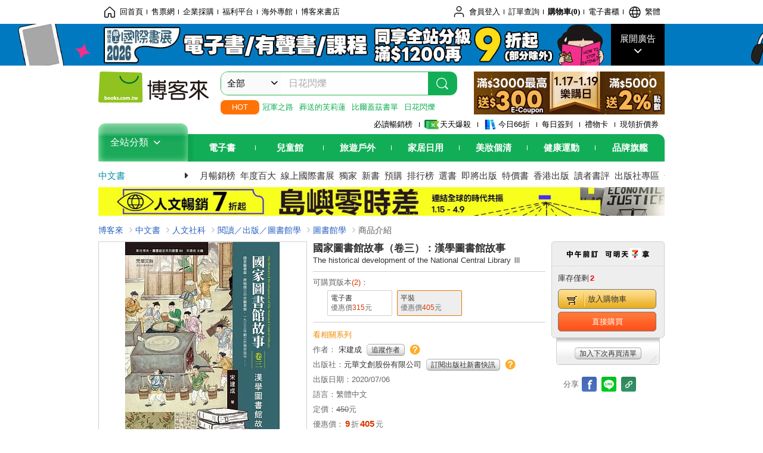

--- FILE ---
content_type: text/html; charset=UTF-8
request_url: https://www.books.com.tw/products/0010862959?sloc=main
body_size: 31705
content:
<!DOCTYPE HTML PUBLIC "-//W3C//DTD HTML 4.01//EN" "http://www.w3.org/TR/html4/strict.dtd">
<html>
<head>
<meta http-equiv="content-type" content="text/html; charset=utf-8">
<meta http-equiv="Content-Language" content="zh-tw">
<title>博客來-國家圖書館故事（卷三）：漢學圖書館故事</title>
<meta name="keywords" content="國家圖書館故事（卷三）：漢學圖書館故事">
<meta name="description" content="書名：國家圖書館故事（卷三）：漢學圖書館故事，原文名稱：The historical development of the National Central Library Ⅲ，語言：繁體中文，ISBN：9789577111753，頁數：344，出版社：元華文創股份有限公司，作者：宋建成，出版日期：2020/07/06，類別：人文社科">
<meta http-equiv="X-UA-Compatible" content="IE=edge">
<meta property="og:site_name" content="博客來"/>
<meta property="og:type" content="product"/>
<meta property="fb:app_id" content="210743125726405" />
<meta property="og:title" content="國家圖書館故事（卷三）：漢學圖書館故事"/>
<meta property="og:image" content="https://im2.book.com.tw/image/getImage?i=https://www.books.com.tw/img/001/086/29/0010862959.jpg&v=5ef32b3bk&w=1146&h=600"/>
<meta property="og:image:width" content="1146">
<meta property="og:image:height" content="600">
<meta property="og:url" content="https://www.books.com.tw/products/0010862959" />
<meta property="og:description" content="書名：國家圖書館故事（卷三）：漢學圖書館故事，原文名稱：The historical development of the National Central Library Ⅲ，語言：繁體中文，ISBN：9789577111753，頁數：344，出版社：元華文創股份有限公司，作者：宋建成，出版日期：2020/07/06，類別：人文社科"/>
<meta property="product:brand" content="eculture"><meta property="product:price:amount" content="405">
<meta property="product:price:currency" content="TWD"><meta property="product:availability" content="in stock"><meta property="product:retailer_item_id" content="0010862959">
<link rel="stylesheet" href="https://jci.book.com.tw/css/books/product/overlay-n.css">
<link rel="stylesheet" href="https://jci.book.com.tw/css/css.css">
<link rel="canonical" href="https://www.books.com.tw/products/0010862959">
<script>(function(w,d,s,l,i){w[l]=w[l]||[];w[l].push({'gtm.start':new Date().getTime(),event:'gtm.js'});var f=d.getElementsByTagName(s)[0],j=d.createElement(s),dl=l!='dataLayer'?'&l='+l:'';j.async=true;j.src='https://www.googletagmanager.com/gtm.js?id='+i+dl;f.parentNode.insertBefore(j,f);})(window,document,'script','dataLayer','GTM-TBZGS7');</script><script>dataLayer.push({'event':'VirtualPageview','virtualPageURL':'/products/0010862959?bcat=001&bsub=04&bbrand=eculture'});</script><script>dataLayer.push({"ecommerce":{"detail":{"products":[{"id":"0010862959","name":"\u570b\u5bb6\u5716\u66f8\u9928\u6545\u4e8b\uff08\u5377\u4e09\uff09\uff1a\u6f22\u5b78\u5716\u66f8\u9928\u6545\u4e8b","price":405,"cat":"001","sub":"04","brand":"eculture","category":"001"}]}}});</script>
<script language="JavaScript" src="https://jci.book.com.tw/jss/jquery/jquery-3.7.1.min.js "></script>
<!-- <script  type="text/javascript" src="https://cdnjs.cloudflare.com/ajax/libs/jquery-migrate/1.4.1/jquery-migrate.min.js"></script> -->
<!-- <script  type="text/javascript" src="https://cdnjs.cloudflare.com/ajax/libs/jquery-migrate/3.0.0/jquery-migrate.min.js"></script> -->
<!-- <script  type="text/javascript" src="https://cdnjs.cloudflare.com/ajax/libs/jquery-migrate/3.4.0/jquery-migrate.min.js"></script> -->
<script  type="text/javascript" src="https://jci.book.com.tw/jss/jquery/jquery-migrate.fix.min.js"></script>
<script language="JavaScript" src="//jci.book.com.tw/jss/jquery/plugin/jquery.timers-1.3.js"></script>
<script language="JavaScript" type="text/javascript" src="https://jci.book.com.tw/jss/header/header-www.js"></script>
<script language="JavaScript" type="text/javascript" src="https://jci.book.com.tw/jss/header/aeil-3.5.0.js"></script>
<script language="JavaScript" type="text/javascript" src="/jss/web/adv_log.js?v=5aefea69"></script>
<script language="JavaScript" type="text/javascript" src="https://jci.book.com.tw/jss/books/jqueryplugin/lazyload/1.9.3/jquery.lazyload.min.js"></script>
<script language="JavaScript" type="text/javascript" src="/jss/web/uselazyload.js?v=593f57ff"></script>
<script language="JavaScript" type="text/javascript" src="https://jci.book.com.tw/jss/books/head.min.js"></script>
<script language="JavaScript" type="text/javascript" src="/jss/web/picturebox_manager.js?v=641c093e"></script>
<script language="JavaScript" type="text/javascript" src="/jss/web/overlay-n.js?v=593f57ff"></script><script language="JavaScript" type="text/javascript" src="/jss/web/switch_page.js?v=60cacc17"></script><script language="JavaScript" type="text/javascript" src="/jss/web/ajax_product_show.js?v=695b09b8"></script><script language="JavaScript" type="text/javascript" src="/jss/web/switch_loaded_tab.js?v=61db99cd"></script><script language="JavaScript" type="text/javascript" src="/jss/web/share_to_fb.js?v=618b3b72"></script><script language="JavaScript" type="text/javascript" src="/jss/web/switch_sheet.js?v=69411521"></script><script language="JavaScript" type="text/javascript" src="/jss/web/prod_six.js?v=6964a416"></script><script language="JavaScript" type="text/javascript" src="/jss/web/switch_bankevent_wide.js?v=6201d79e"></script><script language="JavaScript" type="text/javascript" src="/jss/web/show_more.js?v=593f57ff"></script><script language="JavaScript" type="text/javascript" src="/jss/web/more_on_off.js?v=5d269bcd"></script><script language="JavaScript" type="text/javascript" src="/jss/web/ajaxBookReview.js?v=695b09b8"></script>
<script type="application/ld+json">{"@context":"http:\/\/schema.org\/","@type":"Book","@id":"https:\/\/www.books.com.tw\/products\/0010862959","sku":"https:\/\/www.books.com.tw\/products\/0010862959","url":"https:\/\/www.books.com.tw\/products\/0010862959","name":"\u570b\u5bb6\u5716\u66f8\u9928\u6545\u4e8b\uff08\u5377\u4e09\uff09\uff1a\u6f22\u5b78\u5716\u66f8\u9928\u6545\u4e8b","image":"https:\/\/im2.book.com.tw\/image\/getImage?i=https:\/\/www.books.com.tw\/img\/001\/086\/29\/0010862959.jpg&v=5ef32b3bk&w=1146&h=600","datePublished":"2020\/07\/06","inLanguage":"\u7e41\u9ad4\u4e2d\u6587","author":[{"@type":"Person","name":"\u5b8b\u5efa\u6210"}],"workExample":{"workExample":{"@type":"Book","isbn":"9789577111753","bookFormat":"http:\/\/schema.org\/Paperback","potentialAction":{"@type":"ReadAction","target":{"@type":"EntryPoint","urlTemplate":"https:\/\/www.books.com.tw\/products\/0010862959","actionPlatform":["http:\/\/schema.org\/DesktopWebPlatform","http:\/\/schema.org\/MobileWebPlatform"]},"expectsAcceptanceOf":{"@type":"Offer","priceCurrency":"TWD","price":405,"availability":"http:\/\/schema.org\/InStock"}}}},"publisher":[{"@type":"Organization","name":"\u5143\u83ef\u6587\u5275\u80a1\u4efd\u6709\u9650\u516c\u53f8"}],"numberOfPages":"344"}</script>
</head>
<body class="color_books type02"  >
<div class="u-tool-fixed-element " t="no_var"></div>
<script type="text/javascript" src="https://www.books.com.tw/webs/header_js/pmenu/html/menu_compon.js?v=ebc44c0c969915c2b6944452756684e9"></script>
<div class="overlay" id="div_language_overlay" style="display:none" onclick="hide_lang_panel();"></div>
<div class="pop_win change_language_win" id="div_language_win" style="display:none">
<h3>選擇語言<a href="javascript:;" class="btn-close" onclick="hide_lang_panel();"></a></h3>
<div>
<ul>
<li id="header_li_change_lang_en"><a class="btn" href="javascript:;" onclick="change_lang('en');">English</a></li>
<li id="header_li_change_lang_zh_TW"><a class="btn" href="javascript:;" onclick="change_lang('zh_TW');">繁體中文</a></li>
<li id="header_li_change_lang_zh_CN"><a class="btn" href="javascript:;" onclick="change_lang('zh_CN');">简体中文</a></li>
</ul>
</div></div><header id="header_full_v2" data-attr="books" class="header_v2">
<nav class="fix__box clearfix">
<div class="header__box1 clearfix">
<h2 class="hide">:::相關網站</h2>
<div class="website_nav_wrap">
<ul class="website__nav">
<li><a href="https://www.books.com.tw/?loc=tw_website_001"><i class="svg-icon-home"></i>回首頁</a></li>
<li><a href="https://tickets.books.com.tw/index/?loc=tw_website_003">售票網</a></li>
<li><a href="https://group.books.com.tw/?loc=tw_website_004">企業採購</a></li>
<li><a href="https://www.books.com.tw/benefit/?loc=tw_website_005">福利平台</a></li>
<li><a href="https://www.books.com.tw/web/ovs/?loc=tw_website_006">海外專館</a></li>
<li><a href="https://www.books.com.tw/BBS/?loc=tw_website_007">博客來書店</a></li>
</ul>
</div><div class="service_nav_wrap">
<h2 class="hide"><a accesskey="U" href="#accesskey_service_nav" title="上方導覽區塊:會員服務|快速功能" id="accesskey_service_nav">:::會員服務|快速功能</a></h2>
<ul class="service__nav">
<li class="logout li_label_member_login user_login">
<a href="javascript:void(0);" onclick="location.href='https://cart.books.com.tw/member/login?loc=customer_003&url=' + encodeURIComponent(window.location.href);"><i class="svg-icon-user"></i><span class='member_class_cname'>會員登入</span></a>
<div class="user_info_tip_box" style="display:none;">
<div class="member">
<i class="icon-svg-graded-g"></i>
<ul class="record">
<li class='member_class_cname'>黃金會員</li>
</ul>
</div><div class="list_box">
<ul class="list">
<li><a href="https://myaccount.books.com.tw/myaccount/myaccount/index/">前往會員專區</a></li>
<li><a href="https://viewer-ebook.books.com.tw/viewer/index.html?readlist=all&MemberLogout=true">我的電子書櫃</a></li>
<li><a href="https://myaccount.books.com.tw/myaccount/myaccount/getOrder/">訂單查詢</a></li>
<li><a href="https://www.books.com.tw/web/sys_browseitems/">瀏覽記錄</a></li>
<li><a href="https://myaccount.books.com.tw/myaccount/myaccount/nextbuylist/">下次再買</a></li>
<li><a href="https://myaccount.books.com.tw/myaccount/myaccount/getReorder">可訂購時通知</a></li>
</ul>
<ul class="list mycoupons">
<li><a href="https://activity.books.com.tw/memday/">本月獨享</a></li>
<li><a href="https://myaccount.books.com.tw/myaccount/myaccount/getPercentcouponlist?loc=tw_customer_coupon">可用E-Coupon<span class="number" id="my_ecoupon_count">0</span>&nbsp;張</a></li>
<li><a href="https://myaccount.books.com.tw/myaccount/myaccount/getPercentIcouponlist?loc=tw_customer_icoupon">可用單品折價券<span class="number" id="my_icoupon_count">0</span>&nbsp;張</a></li>
<li><a href="https://myaccount.books.com.tw/myaccount/myaccount/getShoppingmoneylist?loc=tw_customer_005">可用購物金<span class="number" id="shopping_cash">0</span>&nbsp;元</a></li>
<li><a href="https://myaccount.books.com.tw/myaccount/myaccount/getOpenpointlist/">可用 OPENPOINT<span id="open_opint_num">0</em></span>&nbsp;點</a></li>
</ul>
<a href="https://cart.books.com.tw/member/logout?loc=customer_004"><button type="button" class="sign_out">登出</button></a>
</div></div></li>
<li><a href="https://myaccount.books.com.tw/myaccount/myaccount/getOrder/?loc=tw_customer_order">訂單查詢</a></li>
<li class="shopping">
<a href="https://db.books.com.tw/shopping/cart_list.php?loc=tw_customer_001">購物車(<span id="shopping_cart_num">0</span>)</a>
</li>
<li><a href="https://viewer-ebook.books.com.tw/viewer/index.html?readlist=all&MemberLogout=true">電子書櫃</a></li>
<li onclick="show_lang_panel();"><a href="javascript:;" class="modalBtn"><i class="svg-icon-globe"></i><span id="header_a_lang_title">繁體</span></a></li>
</ul>
</div></div></nav>
<div class="header_pop" style="background:#4e4e4e">
<span class="bg_left" style="background:#12AE57"></span>
<span class="bg_right" style="background:#12AE57"></span>
<div class="flash_pic" style="background-image:url(https://im1.book.com.tw/image/getImage?i=https://addons.books.com.tw/G/ADbanner/ebooks/n/2026/01/0106_ibe/ibe_1920x70.jpg&v=6968aedck&w=1920&h=70)">
<a class="activity" href="https://activity.books.com.tw/crosscat/show/A00001669418/?loc=topbanner_001" title="" ><span class="hide"></span></a>
<a class="open"  href="javascript:;" id="open_top_banner"><span>展開廣告</span><i></i></a>
<input type="hidden" id="tbanner_data" data-skey ="0" data-okey="348345" data-preview ="" data-sec ="8">
</div><div class="flash_pic_pop" style="display:none;">
<a class="close" href="javascript:;" title="關閉廣告" aria-label="關閉廣告" id="close_top_banner"><span>關閉廣告</span><i></i></a>
<a class="activity" href="https://activity.books.com.tw/crosscat/show/A00001669418/?loc=topbanner_001" title="" ><span class="hide"></span>
<img src="https://im2.book.com.tw/image/getImage?i=https://addons.books.com.tw/G/ADbanner/ebooks/n/2026/01/0106_ibe/ibe_1200x655.jpg&v=6968aedbk&w=1200&h=" alt="上稿標題文案">
</a>
</div></div><div class="header_box2 clearfix">
<div class="logo">
<a href="https://www.books.com.tw?loc=tw_logo_001" title="回博客來首頁" aria-label="回博客來首頁">
<img src="https://jci.book.com.tw/css/header/images/books_logo_185x52.png" alt="博客來">
</a>
</div><div class="hot_key_words clearfix">
<strong>HOT</strong>
<a class="item" href="https://activity.books.com.tw/crosscat/show/A00000075937?loc=hot_001">冠軍之路</a>
<a class="item" href="https://activity.books.com.tw/crosscat/show/A00001893507?loc=hot_002">葬送的芙莉蓮</a>
<a class="item" href="https://activity.books.com.tw/crosscat/show/A00000077569?loc=hot_003">比爾蓋茲書單</a>
<a class="item" href="https://www.books.com.tw/products/0011039851?loc=hot_004">日花閃爍</a>
</div><div class="search_box clearfix">
<h2 class="hide"><a title="網站搜尋" id="accesskey_search" href="#accesskey_search">:::網站搜尋</a></h2>
<form action="https://search.books.com.tw/search/query/" name="search" id="search"  method="GET" onsubmit="if(typeof go_search == 'function'){go_search();return false;}">
<input type="hidden" name="fclick" id="search_fclick" value="0" data-fkey="">
<div class="search_wrap">
<div class="select_set" id='select_set'>
<button type="button" class="toggle_btn" data-js="select-collapse"><span id="search_name" >全部</span><i></i></button>
</div><input type="search" class="search_key" accesskey="S" name="key" id="key" value="" message ="請輸入關鍵字" autocomplete="off" placeholder="請輸入關鍵字" >
<input type="hidden" name="cat" id="cat" value ="all">
<input type="hidden" name="qsub" id="qsub" value ="">
<button class="search_btn" type="submit" title="搜尋">
<svg width="24" height="25" viewBox="0 0 24 25" fill="none" xmlns="http://www.w3.org/2000/svg">
<circle cx="10.76" cy="11.26" r="8.11" stroke="#fff" stroke-width="1.3"></circle>
<rect width="2.20667" height="7.13156" rx="1.10334" transform="matrix(0.692391 -0.721523 0.692391 0.721523 15.7273 17.3545)" fill="#fff"></rect>
</svg>
</button>
</div><ul class="search_select_ul search_popup" role="group" data-js="select-options">
<li><a href="javascript:;" cat="all" id="default_search_key">全部</a></li>
<li><a href="javascript:;" cat="BKA" >圖書</a></li>
<li><a href="javascript:;" cat="EBA" >電子書</a></li>
<li><a href="javascript:;" cat="MDB" >有聲書</a></li>
<li><a href="javascript:;" cat="ERT" >訂閱</a></li>
<li><a href="javascript:;" cat="AVA" >影音</a></li>
<li><a href="javascript:;" cat="DPA/qsub/K01" >美妝</a></li>
<li><a href="javascript:;" cat="DPA/qsub/K14" >保健</a></li>
<li><a href="javascript:;" cat="DPA/qsub/K03" >服飾</a></li>
<li><a href="javascript:;" cat="DPA/qsub/K27" >鞋包配件</a></li>
<li><a href="javascript:;" cat="DPA/qsub/K08" >美食</a></li>
<li><a href="javascript:;" cat="DPA/qsub/K07" >家居生活</a></li>
<li><a href="javascript:;" cat="DPA/qsub/K24" >餐廚生活</a></li>
<li><a href="javascript:;" cat="DPA/qsub/K17" >設計文具</a></li>
<li><a href="javascript:;" cat="DPA/qsub/K19" >無印良品</a></li>
<li><a href="javascript:;" cat="DPA/qsub/K20" >星巴克</a></li>
<li><a href="javascript:;" cat="DPA/qsub/K11" >3C</a></li>
<li><a href="javascript:;" cat="DPA/qsub/K12" >家電</a></li>
<li><a href="javascript:;" cat="DPA/qsub/K21" >日用</a></li>
<li><a href="javascript:;" cat="DPA/qsub/K22" >休閒生活</a></li>
<li><a href="javascript:;" cat="DPA/qsub/K23" >婦幼生活</a></li>
<li><a href="javascript:;" cat="DPA/qsub/K25" >電子票證</a></li>
<li><a href="javascript:;" cat="DPA/qsub/K29" >寵物生活</a></li>
<li><a href="javascript:;" cat="DPA/qsub/K28" >票券</a></li>
<li><a href="javascript:;" cat="DPA/qsub/K30" >玲廊滿藝</a></li>
<li><a href="javascript:;" cat="DPA/qsub/K32" >故宮精品</a></li>
<li><a href="javascript:;" cat="DPA/qsub/K33" >電子閱讀器</a></li>
<li><a href="javascript:;" cat="MGA" >雜誌</a></li>
<li><a href="javascript:;" cat="TKA" >售票</a></li>
<li><a href="javascript:;" cat="OVS" >海外專館</a></li>
<!-- <li><a href="javascript:;" cat="FST" >快速到貨</a></li> -->
<li><a href="javascript:;" cat="GFC" >禮物卡</a></li>
</ul>
</form>
<ul id="search_words_ul" class="search_words_ul" style="display:none;"></ul>
</div><div class="figure_img">
<a href="https://www.books.com.tw/activity/marketing/2026/01/gold2026/?loc=diamond_001"><img src="https://im1.book.com.tw/image/getImage?i=https://addons.books.com.tw/G/ADbanner/marketing/2026/01/G/106_320x72_B.png&v=6968bca0k&w=320&h=72" ></a>
</div></div><div class="header_box3 clearfix">
</div><div class="header_box4 clearfix">
<ul class="featured_activity">
<li><a href="https://www.books.com.tw/web/sys_hourstop/home/?loc=key_act_001">
                    必讀暢銷榜      </a></li>
<li><a href="https://www.books.com.tw/happybuy/?loc=key_act_002">
<img src="https://im1.book.com.tw/image/getImage?i=https://addons.books.com.tw/G/ADbanner/marketing/2022/homenew/Discount.png&v=636e293ck&w=24&h=24" alt="天天爆殺">
                    天天爆殺      </a></li>
<li><a href="https://activity.books.com.tw/books66/?loc=key_act_003">
<img src="https://im2.book.com.tw/image/getImage?i=https://addons.books.com.tw/G/ADbanner/marketing/2022/homenew/Books.png&v=636e293ck&w=24&h=24" alt="今日66折">
                    今日66折      </a></li>
<li><a href="https://myaccount.books.com.tw/myaccount/myaccount/memberReadMileage/?loc=key_act_004">
                    每日簽到      </a></li>
<li><a href="https://www.books.com.tw/web/giftcard/?loc=key_act_005">
                    禮物卡      </a></li>
<li><a href="https://activity.books.com.tw/coupondraw/coupon/?loc=key_act_006">
                    現領折價券      </a></li>
</ul>
<nav class="nav_wrap" id='books_nav'>
<div id="home" class="menu_title dropdown ">
<h2 class="title" onclick="Hmenu('compon')">全站分類  <i></i></h2>
</div><div id='greenbar'>
<div class="menu_bar">
<ul class="menu_bar_ul">
<li class="item" data-key="2165"><a href='javascript:void(0)'>電子書</a></li>
<li class="item" data-key="1"><a href='javascript:void(0)'>兒童館</a></li>
<li class="item" data-key="6"><a href='javascript:void(0)'>旅遊戶外</a></li>
<li class="item" data-key="4"><a href='javascript:void(0)'>家居日用</a></li>
<li class="item" data-key="5"><a href='javascript:void(0)'>美妝個清</a></li>
<li class="item" data-key="3"><a href='javascript:void(0)'>健康運動</a></li>
<li class="item" data-key="1330"><a href='javascript:void(0)'>品牌旗艦</a></li>
</ul>
</div></div></nav>
</div><div class="header_category books_nav" id='home_menu_list' style="display:none">
<div class="category_bar">
<ul class="category_bar_ul">
<li id='flagship' class="item" data-key="13"><a href="JavaScript:;">旗艦品牌</a>
</li>
<li class="item" data-key="45"><a href="https://www.books.com.tw/web/books/?loc=menu_1_001">中文書</a>．<a href="https://www.books.com.tw/web/china?loc=menu_1_002">簡體</a>．<a href="https://www.books.com.tw/web/fbooks?loc=menu_1_003">外文</a>
</li>
<li class="item" data-key="44"><a href="https://www.books.com.tw/web/ebook?loc=menu_2_001">電子書</a>．<a href="https://www.books.com.tw/web/audioandvideo?loc=menu_2_002">有聲</a>．<a href="https://www.books.com.tw/web/rent?loc=menu_2_003">訂閱</a>
</li>
<li class="item" data-key="46"><a href="https://www.books.com.tw/web/magazine?loc=menu_3_001">雜誌</a>．<a href="https://www.books.com.tw/web/mook?loc=menu_3_002">日文書</a>
</li>
<li class="item" data-key="47"><a href="https://www.books.com.tw/web/cd?loc=menu_4_001">CD</a>．<a href="https://www.books.com.tw/web/dvd?loc=menu_4_002">DVD</a>．<a href="https://www.books.com.tw/web/lp?loc=menu_4_003">黑膠</a>
</li>
<li class="item" data-key="43"><a href="https://www.books.com.tw/web/gallery/?loc=menu_5_001">線上藝廊</a>
</li>
<li class="item" data-key="48"><a href="https://www.books.com.tw/web/stationery?loc=menu_6_001">文具</a>．<a href="https://www.books.com.tw/web/stationery_topm_15?loc=menu_6_002">動漫</a>
</li>
<li class="item" data-key="49"><a href="https://www.books.com.tw/web/clean?loc=menu_7_001">日用品</a>．<a href="https://www.books.com.tw/web/mammybaby?loc=menu_7_002">婦幼玩具</a>
</li>
<li class="item" data-key="50"><a href="https://www.books.com.tw/web/cosmetic?loc=menu_8_001">保養</a>．<a href="https://www.books.com.tw/web/cosmetic_topm_06?loc=menu_8_002">彩妝</a>．<a href="https://www.books.com.tw/web/cosmetic_topm_10?loc=menu_8_003">洗沐</a>
</li>
<li class="item" data-key="51"><a href="https://www.books.com.tw/web/shoes?loc=menu_9_001">鞋包</a>．<a href="https://www.books.com.tw/web/shoes_topm_14?loc=menu_9_002">黃金</a>．<a href="https://www.books.com.tw/web/fashion/?loc=menu_9_003">服飾</a>
</li>
<li class="item" data-key="52"><a href="https://www.books.com.tw/web/3C?loc=menu_10_001">3C</a>．<a href="https://www.books.com.tw/web/3C_topm_26?loc=menu_10_002">手機</a>．<a href="https://www.books.com.tw/web/3C_topm_29?loc=menu_10_003">電玩</a>
</li>
<li class="item" data-key="53"><a href="https://www.books.com.tw/web/fm?loc=menu_11_001">家電</a>．<a href="https://www.books.com.tw/web/fm_topm_13?loc=menu_11_002">視聽</a>
</li>
<li class="item" data-key="54"><a href="https://www.books.com.tw/web/food?loc=menu_12_001">美食</a>．<a href="https://www.books.com.tw/web/food_topm_10?loc=menu_12_002">生鮮</a>．<a href="https://www.books.com.tw/web/health?loc=menu_12_003">保健</a>
</li>
<li class="item" data-key="55"><a href="https://www.books.com.tw/web/design?loc=menu_13_001">家居</a>．<a href="https://www.books.com.tw/web/kitchen?loc=menu_13_002">餐廚</a>．<a href="https://www.books.com.tw/web/petlife?loc=menu_13_003">寵物</a>
</li>
<li class="item" data-key="56"><a href="https://www.books.com.tw/web/outdoors_topm_06?loc=menu_14_001">運動</a>．<a href="https://www.books.com.tw/web/outdoors_topm_07?loc=menu_14_002">戶外</a>．<a href="https://www.books.com.tw/web/outdoors_topm_01?loc=menu_14_003">旅用</a>
</li>
<li class="item" data-key="57"><a href="https://www.books.com.tw/web/giftcard/?loc=menu_15_001">禮券</a>．<a href="https://www.books.com.tw/web/valuecards?loc=menu_15_002">票證</a>．<a href="https://www.books.com.tw/web/ticket?loc=menu_15_003">票券</a>
</li>
</ul>
</div></div><nav class="header_box5 clearfix">
<h3 class="title"><a href="https://www.books.com.tw/web/books/?loc=subject_main_001">中文書</a><i></i></h3>
<ul class="nav"><li><a href="https://activity.books.com.tw/books66_top?loc=subject_001">月暢銷榜</a></li>
<li><a href="https://www.books.com.tw/activity/2025/12/top100/?loc=subject_002">年度百大</a></li>
<li><a href="https://www.books.com.tw/web/exhibition?loc=subject_003">線上國際書展</a></li>
<li><a href="https://search.books.com.tw/search/query/cat/1/qsub/001/sort/5/v/1/page/1/spell/3/ms2/ms2_1/key/%E5%8D%9A%E5%AE%A2%E4%BE%86%E7%8D%A8%E5%AE%B6?loc=subject_004">獨家</a></li>
<li><a href="https://www.books.com.tw/web/books_newbook/?loc=subject_005">新書</a></li>
<li><a href="https://www.books.com.tw/web/sys_prebooks/books/?loc=subject_006">預購</a></li>
<li><a href="https://www.books.com.tw/web/sys_tdrntb/books/?loc=subject_007">排行榜</a></li>
<li><a href="https://www.books.com.tw/web/sys_selbooks/books/?loc=subject_008">選書</a></li>
<li><a href="https://www.books.com.tw/web/sys_compub/books/?loc=subject_009">即將出版</a></li>
<li><a href="https://www.books.com.tw/web/books_specbook/?loc=subject_010">特價書</a></li>
<li><a href="https://www.books.com.tw/web/store_hkbooks/?loc=subject_011">香港出版</a></li>
<li><a href="https://www.books.com.tw/web/booksComment?loc=subject_012">讀者書評</a></li>
<li><a href="https://www.books.com.tw/web/books_publist/?loc=subject_013">出版社專區</a></li>
<li><a href="https://www.books.com.tw/web/sys_sublistb/books/?loc=subject_014">分類總覽</a></li>
</ul>
</nav>
<div class="header_box7 clearfix">
<a href="https://activity.books.com.tw/crosscat/show/A00000076974?loc=mood_001"><img src="https://im1.book.com.tw/image/getImage?i=https://addons.books.com.tw/G/ADbanner/2026/01/global/118060.jpg&v=6965dc17k&w=&h=" alt="人文春季暢銷展"></a>
</div></div></header>
</div><script>
  if ($(window).scrollTop() > 150) { 
    $('#header_full_v2 .fix__box').addClass('active');
    $('#header_full_v2 .header_box2').addClass('active');
  }; 
  $(window).scroll(function () {      
    if ($(window).scrollTop() > 150) {          
    $('#header_full_v2 .fix__box').addClass('active');
    $('#header_full_v2 .header_box2').addClass('active');
    } else { 
      $('#header_full_v2 .fix__box').removeClass('active');      
      $('#header_full_v2 .header_box2').removeClass('active');        
    }
  });
</script>
<script language="JavaScript" type="text/javascript" src="/jss/web/picturebox_manager.js?v=641c093e"></script>
<div class="container_24 clearfix">
<div class="grid_24">
<div class='clearfix'>
<ul id="breadcrumb-trail" vocab="https://schema.org/" typeof="BreadcrumbList"  class='clearfix'>
<li property='itemListElement' typeof='ListItem'><a property='item' typeof='WebPage' href='https://www.books.com.tw/'>博客來</a><meta property='name' content='博客來'><meta property='position' content='1'></li><li property='itemListElement' typeof='ListItem'><a property='item' typeof='WebPage' href='https://www.books.com.tw/web/books/'>中文書</a><meta property='name' content='中文書'><meta property='position' content='2'></li><li property='itemListElement' typeof='ListItem'><a property='item' typeof='WebPage' href='https://www.books.com.tw/web/books_topm_04/'>人文社科</a><meta property='name' content='人文社科'><meta property='position' content='3'></li><li property='itemListElement' typeof='ListItem'><a property='item' typeof='WebPage' href='https://www.books.com.tw/web/books_bmidm_0418/'>閱讀／出版／圖書館學</a><meta property='name' content='閱讀／出版／圖書館學'><meta property='position' content='4'></li><li property='itemListElement' typeof='ListItem'><a property='item' typeof='WebPage' href='https://www.books.com.tw/web/sys_bbotm/books/041801/'>圖書館學</a><meta property='name' content='圖書館學'><meta property='position' content='5'></li><li class='last' property='itemListElement' typeof='ListItem'>商品介紹<meta property='name' content='商品介紹'><meta property='position' content='6'></li></ul>
</div></div></div><div class="container_24 main_wrap clearfix">
<div class="grid_24 main_column">
<div class="mod type02_p01_wrap clearfix">
<div class="grid_9 alpha">
<!-- <script type="text/javascript" src="//www.books.com.tw/jss/jquery/plugin/tools.js"></script>  -->
<script type="text/javascript" src="//jci.book.com.tw/jss/jquerytools/1.2.7/jquery.tools.min_fix.js"></script>
<script type="text/javascript" src="//www.books.com.tw/jss/jquery/plugin/jqModal_fix.js"></script>
<script type="text/javascript" src="//www.books.com.tw/jss/web/img_zoomer.js"></script>
<div class="mod cnt_prod_img001 nolazyload_img clearfix">
<div class="cnt_mod002 cover_img" id="M201106_0_getTakelook_P00a400020052">
<ul>
<span ></span></ul>
<ul class="looks" >
<li class="icon_pic"  title="看大圖"><a href="https://www.books.com.tw/takelook/showPic/0010862959" class="thickbox">看大圖</a></li></ul>
<div class="special_border_div switchItemBorder"><img class="special_border" name="M201106_002_view_0010862959"  style="display:none">
<script>
                            $("[name='M201106_002_view_0010862959']").each(function() { 
                                loadPicturebox($(this),'0010862959');
                            });  
</script></div><img class="cover M201106_0_getTakelook_P00a400020052_image_wrap" src="https://im2.book.com.tw/image/getImage?i=https://www.books.com.tw/img/001/086/29/0010862959.jpg&v=5ef32b3bk&w=348&h=348" alt="國家圖書館故事（卷三）：漢學圖書館故事"  >
</div><div class="cnt_mod003" id="container">
<div class="each_wrap" id="thumbnail">
<div class="eh_switcher eh_swleft"><a  title="!上頁" class="prev browse left"><span>!上頁</span></a></div>
<div class="eh_switcher eh_swright"><a  title="下頁" class="next browse right"><span>下頁</span></a></div>
<div class="each_box M201106_0_getTakelook_P00a400020052_scroll" >
<div class="items" style="overflow:hidden;width:9999em;position:absolute;*top:0;*left:0;"><ul class="li_box M201106_0_getTakelook_P00a400020052_item" style="float:left;"><li class='first' onclick='switchItemBorder(true)'><img src='https://im2.book.com.tw/image/getImage?i=https://www.books.com.tw/img/001/086/29/0010862959.jpg&v=5ef32b3bk&w=348&h=348'></li><li onclick='switchItemBorder(false)'><img src='https://im2.book.com.tw/image/getImage?i=https://www.books.com.tw/img/001/086/29/0010862959_bc_01.jpg&v=5ef32b63k&w=348&h=348'></li><li onclick='switchItemBorder(false)'><img src='https://im2.book.com.tw/image/getImage?i=https://www.books.com.tw/img/001/086/29/0010862959_bi_01.jpg&v=5ef32b4dk&w=348&h=348'></li><li onclick='switchItemBorder(false)'><img src='https://im1.book.com.tw/image/getImage?i=https://www.books.com.tw/img/001/086/29/0010862959_bi_02.jpg&v=5ef32b48k&w=348&h=348'></li><li class='last' onclick='switchItemBorder(false)'><img src='https://im2.book.com.tw/image/getImage?i=https://www.books.com.tw/img/001/086/29/0010862959_b_01.jpg&v=5ef32b58k&w=348&h=348'></li></ul><ul class="li_box M201106_0_getTakelook_P00a400020052_item" style="float:left;"><li class='first' onclick='switchItemBorder(true)'><img src='https://im1.book.com.tw/image/getImage?i=https://www.books.com.tw/img/001/086/29/0010862959_b_02.jpg&v=5ef32b62k&w=348&h=348'></li><li onclick='switchItemBorder(false)'><img src='https://im2.book.com.tw/image/getImage?i=https://www.books.com.tw/img/001/086/29/0010862959_b_03.jpg&v=5ef32b62k&w=348&h=348'></li><li onclick='switchItemBorder(false)'><img src='https://im1.book.com.tw/image/getImage?i=https://www.books.com.tw/img/001/086/29/0010862959_b_04.jpg&v=5ef32b62k&w=348&h=348'></li><li onclick='switchItemBorder(false)'><img src='https://im2.book.com.tw/image/getImage?i=https://www.books.com.tw/img/001/086/29/0010862959_b_05.jpg&v=5ef32b62k&w=348&h=348'></li><li class='last' onclick='switchItemBorder(false)'><img src='https://im1.book.com.tw/image/getImage?i=https://www.books.com.tw/img/001/086/29/0010862959_b_06.jpg&v=5ef32b60k&w=348&h=348'></li></ul><ul class="li_box M201106_0_getTakelook_P00a400020052_item" style="float:left;"><li class='first' onclick='switchItemBorder(true)'><img src='https://im2.book.com.tw/image/getImage?i=https://www.books.com.tw/img/001/086/29/0010862959_b_07.jpg&v=5ef32b63k&w=348&h=348'></li><li onclick='switchItemBorder(false)'><img src='https://im1.book.com.tw/image/getImage?i=https://www.books.com.tw/img/001/086/29/0010862959_b_08.jpg&v=5ef32b62k&w=348&h=348'></li><li class='last' onclick='switchItemBorder(false)'><img src='https://im2.book.com.tw/image/getImage?i=https://www.books.com.tw/img/001/086/29/0010862959_b_09.jpg&v=5ef32b47k&w=348&h=348'></li></ul></div>
</div></div></div></div>
<script type="text/javascript">
if (!switchItemBorder){
    function switchItemBorder(show){
        if (!$('.switchItemBorder').length){
            return;
        }
        if(show===false ){
            $(".switchItemBorder").css('display', 'none');
            $('.play_btn').hide();
        }
        else{
            $(".switchItemBorder").css('display', '');
            $('.play_btn').show();
        }
    }
}
$(document).ready(function() {
    var opt_module_id = "M201106_0_getTakelook_P00a400020052";
    var M201106_0_getTakelook_P00a400020052 = new Overlay(opt_module_id);
    var M201106_0_getTakelook_P00a400020052zommer = new img_zoomer(opt_module_id);
 
    
    
});
</script>
<div class="mod clearfix">
<cite class='type02_p001'><a href='https://appapi-ebook.books.com.tw/V1.7/CMSAPIApp/item/0010862959/trial' title='試閱' id='click_M201105_0_getIconData_P00a400020051' target='_blank'><span class='icon_04'>試閱</span></a></cite>
</div><script type="text/javascript">
$("#click_M201105_0_getIconData_P00a400020051").bind("click", function(){
    var opt_module_id = "M201105_0_getIconData_P00a400020051";//模組編碼參數
    var opt = new Array(3);//參數資料變數
    opt[1] = new Array();
    opt[0] = "setClickQtyAjax";//class name
    opt[1][0] = "0010862959";//item
    opt[2] = "M201105_029_view";//template
    ajax_product_show(opt_module_id,opt);dataLayer.push({'event':'SendEvent', 'eventCategory':'product', 'eventAction':'read-trial', 'eventLabel':'0010862959', 'eventValue':'1', 'eventNonInteraction':0});});    $("#click_M201105_0_getIconData_P00a400020051").bind("click", function(){dataLayer.push({"event":"ebookevent_productpage","event_content":"read-trial","event_content_item":"0010862959","event_content_type":""});});
</script>
<div class="type01_p020--v2">
<div class="type01_p020" id="M201105_0_getGradeButton_P00a400020054">
<div class="bui-stars star-s" id="boxQuickRate"><span class="bui-star s0" title="0顆星"></span>
</div><a href="https://www.books.com.tw/prod_comment/comment_write/0010862959" class="btn-link">(0)</a>
</div></div><div class="u-overlay overlay" style="display: none;" id="mask"></div>
<div class="u-pop-win m115 type-01" style="display: none;" id="popViewModal">
<div class="u-pop-ctn">
<div class="scroll-wrap">
<div class="content">
<div class="main-img-box"></div>
<div class="description text-center"><p><b></b></p></div>
<div class="btn-group row-center"><button type="button" class="type02_btn14 btn-01 line color-03 btnPrimary">確認</button></div>
</div></div></div></div><div class="u-pop-win m115 type-03" style="display: none;" id="popStarPointModal">
<div class="u-pop-ctn">
<div class="scroll-wrap">
<div class="content">
<div class="description text-left">
<p><b></b></p>
<div class="rating-box is-rate">
<fieldset class="rating"><input type="radio" id="popstar10" class="rating" name="rating" value="5"><label class="full" for="popstar10" title="5 Stars"></label><input type="radio" id="popstar9" class="rating" name="rating" value="4.5"><label class="half" for="popstar9" title="4.5 Stars"></label><input type="radio" id="popstar8" class="rating" name="rating" value="4"><label class="full" for="popstar8" title="4 Stars"></label><input type="radio" id="popstar7" class="rating" name="rating" value="3.5"><label class="half" for="popstar7" title="3.5 Stars"></label><input type="radio" id="popstar6" class="rating" name="rating" value="3"><label class="full" for="popstar6" title="3 Stars"></label><input type="radio" id="popstar5" class="rating" name="rating" value="2.5"><label class="half" for="popstar5" title="2.5 Stars"></label><input type="radio" id="popstar4" class="rating" name="rating" value="2"><label class="full" for="popstar4" title="2 Stars"></label><input type="radio" id="popstar3" class="rating" name="rating" value="1.5"><label class="half" for="popstar3" title="1.5 Stars"></label><input type="radio" id="popstar2" class="rating" name="rating" value="1"><label class="full" for="popstar2" title="1 Stars"></label><input type="radio" id="popstar1" class="rating" name="rating" value="0.5"><label class="half" for="popstar1" title="0.5 Stars"></label></fieldset>
</div></div><div class="btn-group row-right">
<button type="button" class="type02_btn14 btn-01 line color-01 btnCancel">取消</button>
<button type="button" class="type02_btn14 btn-01 line color-03 btnPrimary">送出</button>
</div></div></div></div></div><script language="JavaScript" type="text/javascript" src="https://jci.book.com.tw/jss/leizongmin/js-xss/xss.min.js"></script>
<script language="JavaScript" type="text/javascript" src="https://jci.book.com.tw/jss/dist/xss.sanitize.js"></script>
<script language="JavaScript" type="text/javascript" src="https://www.books.com.tw/jss/web/bookscomment.js?v=20251216"></script>
<script>
    $(document).ready(function () {
        boxProducts(220, "0010862959");
    });
</script>
</div><div class="grid_10">
<div class="mod type02_p002 clearfix">
<h1>國家圖書館故事（卷三）：漢學圖書館故事</h1>
<h2><a href='https://search.books.com.tw/search/query/cat/all/key/The%20historical%20development%20of%20the%20National%20Central%20Library%20%E2%85%A2'>The historical development of the National Central Library Ⅲ</a></h2>
</div><div class="mod type02_p011 clearfix">
<p class="title">可購買版本<strong>(2)</strong>：</p>
<ul>
<li id="li_M201106_0_getEbkRitems_P00a400020119-0" class='li_M201106_0_getEbkRitems_P00a400020119'>
<a href="https://www.books.com.tw/products/E050072294">
<span>電子書</span>
<span class="price">優惠價<em>315</em>元</span>
</a>
</li><li id="li_M201106_0_getEbkRitems_P00a400020119-1" class='li_M201106_0_getEbkRitems_P00a400020119 here'>
<a href="https://www.books.com.tw/products/0010862959">
<span>平裝</span>
<span class="price">優惠價<em>405</em>元</span>
</a>
</li></ul>
</div><div class="type02_p003 clearfix">
<ul><li><a href="https://activity.books.com.tw/crosscat/show/A00000208123?loc=series" target="_blank" style="color:#f28900">看相關系列</a></li><li>
<div class="trace_box" id="trace_box" style="display:none;">
<span class="arrow"></span>
<div class="pop_trace">
<div class="list_raced" id="edit_traced_area" style="display:none;">
<h4>已追蹤作者：<strong class="edit">[&nbsp;<a href="" id="editTrace">修改</a>&nbsp;]</strong></h4>
<ul id="list_traced"></ul>
</div><ul class="list_trace" id="list_trace"></ul>
<div class="trace_btn_wrap">
<a href="javascript:saveTrace();" class="type02_btn09">確定</a>
<a href="javascript:cancelTrace();" class="type02_btn09">取消</a>
</div></div></div>    作者：            <a href="//search.books.com.tw/search/query/key/%E5%AE%8B%E5%BB%BA%E6%88%90/adv_author/1/">宋建成</a>    &nbsp;<a id="trace_btn1" class="type02_btn02" href=""><span><span class="trace_txt">&nbsp;</span></span></a>
<a href="//www.books.com.tw/activity/2015/06/trace/index.html#author" title="新功能介紹" target="_blank"><cite class="help">新功能介紹</cite></a></li><li>出版社：<a href="https://www.books.com.tw/web/sys_puballb/books/?pubid=eculture        "><span>元華文創股份有限公司</span></a>    &nbsp;<a id="trace_btn2" class="type02_btn02" href=""><span><span class="trace_txt">&nbsp;</span></span></a>
<a href="//www.books.com.tw/activity/2015/06/trace/index.html#publisher" title="新功能介紹" target="_blank"><cite class="help">新功能介紹</cite></a></li><li>出版日期：2020/07/06</li><li>語言：繁體中文                                      </li></ul></div>
<div id="M201105_0_getBkProdInfo_P00a400020084" style="display:none;"></div>
<script type="text/javascript">
$(function(){
    setFollow('initFollowAjax','宋建成:eculture'); //class name , author : pubid
});
function setFollow(c,ap){
    var opt_module_id = 'M201105_0_getBkProdInfo_P00a400020084'; //模組編碼參數
    var opt = new Array(3); //參數資料變數
    opt[0] = c; //class name
    opt[1] = new Array(3);
    opt[1][0] = '0010862959:M201105_0_getBkProdInfo_P00a400020084:M201105_047_view'; //item : li_id : view
    opt[1][1] = ap; //author : pubid
    opt[1][2] = window.location.href; //url
    opt[2] = 'M201105_047_view' //template
    var M201105_0_getBkProdInfo_P00a400020084 = new ajax_product_show(opt_module_id,opt);
}
function saveTrace(){
    var author='';
    $('input[name="author"]:checked').each(function(index){
         author += ((index===0)?'':',') + $(this).val();
    });
    setFollow('setFollowAuthorAjax', author);
    $('#trace_box').hide();
}
function cancelTrace(){
    $('#trace_box').hide();
}
 function editTrace(url){
    window.open(url, '_blank');
    $('#trace_box').hide();
}
</script>
<div class="cnt_prod002 clearfix">
<div class="mod prd002">
<div class="prod_cont_b">
<ul class="price">
<li>定價：<em>450</em>元</li>
<li>優惠價：<strong><b>9</b></strong>折<strong class="price01"><b>405</b></strong>元</li><li>本商品單次購買10本85折<strong>383</strong>元</li></ul>
</div></div></div><div class="mod cnt_prod001 clearfix">
<ul class="prod_li01">
<li class="title06"><em>優惠折扣</em><a href="https://activity.books.com.tw/crosscat/show/A00001669411/#E251222000000147">1/17-1/19樂購日-鑽石會員結帳滿1200再9折,最高折$888</a></li><li class="title06"><em>優惠折扣</em><a href="https://activity.books.com.tw/crosscat/show/A00001669411/#E251222000000147">1/17-1/19樂購日-白金會員結帳滿1200再92折,最高折$888</a></li><li class="title06"><em>優惠折扣</em><a href="https://activity.books.com.tw/crosscat/show/A00001669411/#E251222000000147">1/17-1/19樂購日-黃金一般會員結帳滿1200再95折,最高折$888</a></li>
<ul>
</div><div class="mod cnt_prod001 clearfix">
<ul class="prod_li01">
<li class="title08">
<em>點數回饋</em>
<a href="https://activity.books.com.tw/crosscat/show/A00001669411/#E251222000000149">1/17-1/19樂購日滿$5000享2%點數(上限200點</a>
</li>
</ul>
</div><div class="cnt_prod002 clearfix" id="M201105_0_getProdTransTypeInfo_P00a400020071">
<div class="prd_009 clearfix">
<div class="prod_cont_b">
<ul class='tag_003 tag_width07 clearfix'><li>運送方式：</li><li data-label='taiwan' class='here'><div class='arrow'>臺灣與離島</div></li><li data-label='oversea'><div class='arrow'>海外</div></li></ul>
<ul data-area="taiwan" class="delivery-info"><li class='flex'><span class='title'><i class='icon-truck-1'></i>可配送點：</span><em class='scope'>台灣、蘭嶼、綠島、澎湖、金門、馬祖</em></li><li class='flex'><span class='title'><i class='svg-711'></i>可配送點：</span><em class='scope'>台灣、蘭嶼、綠島、澎湖、金門、馬祖</em></li></ul>
<ul data-area="oversea" class="delivery-info" style="display:none;"><li class='flex'><span class='title'><i class='icon-truck-1'></i>可配送點：</span><em class='scope'>全球</em></li><li class='flex'><span class='title'><i class='svg-711'></i>可配送點：</span><em class='scope'>香港、澳門、新加坡、馬來西亞、菲律賓</em></li></ul>
</div></div></div><script type="text/javascript">
$(document).ready(function(){
   var opt_module_id = "M201105_0_getProdTransTypeInfo_P00a400020071";//模組編碼參數
   var opt_element_id = "P00a400020071";  
   var M201105_0_getProdTransTypeInfo_P00a400020071 = new switch_loaded_tab(opt_module_id,M201105_045);
});
</script></div>
<div class="grid_5 omega">
<div class="mod clearfix" id='M201105_0_getProdCartInfo_P00a400020037'>
載入中...
</div><script language="JavaScript" type="text/javascript" src="/jss/web/product.js?v=20230822"></script>
<script type="text/javascript">
$(document).ready(function(){               
//$(window).load(function(){
    getProdShoppingCartBtn();
});
function getProdShoppingCartBtn(){
    var opt_module_id = "M201105_0_getProdCartInfo_P00a400020037";//模組編碼參數
    var opt = new Array(3);//參數資料變數
    opt[1] = new Array();
    opt[0] = "getProdCartInfoAjax";//class name
    opt[1][0] = "0010862959";//item    
    opt[2] = "M201105_032_view";//template
    opt[3] = "AgADBmhkfX1geg==";
    var M201105_0_getProdCartInfo_P00a400020037 = new ajax_product_show(opt_module_id,opt);
}
</script>
<div class="type02_p014">
<ul class="push-list">
<li class="title">分享</li>
<li id="push_facebook"><i class="svg-logo-fb" title="分享至Facebook"></i></li>
<li id="push_line"><i class="svg-logo-line" title="分享至LINE"></i></li>
<li id="push_copy"><i class="svg-icon-link" title="複製連結" data-tooltip="已複製"></i></li>
</ul>
<div class="like-button">
<span>
<iframe scrolling="no" frameborder="0" allowtransparency="true" style="width:85px; height:20px; vertical-align:middle;" src="https://www.facebook.com/plugins/like.php?href=https%3A%2F%2Fwww.books.com.tw%2Fproducts%2F0010862959&amp;send=false&amp;locale=zh_TW&amp;layout=button_count&amp;width=85&amp;show_faces=false&amp;action=like&amp;colorscheme=light&amp;font=arial&amp;height=20"></iframe>
</span>
</div></div><script language="JavaScript">
$(document).ready(function(){
    var fb = new share_to_fb();
})
</script>
</div></div><section id="M201101_0_getPordSixArea_P00a400020301" class="mod type02_s024 clearfix"></section>
<script>
$(document).ready(function(){
    getProdSixArea();
});
function getProdSixArea(){
    var opt_module_id = "M201101_0_getPordSixArea_P00a400020301";//模組編碼參數
    var opt = new Array(3);//參數資料變數
    opt[1] = new Array();
    opt[0] = "getProdSixAjax";//class name
    opt[1][0] = "001";
    opt[1][1] = "262";
    opt[1][2] = "262";
    opt[1][3] = "P";
    opt[1][4] = "M201101_0_getPordSixArea_P00a400020301";
    opt[1][5] = "687";
    opt[2] = "M202501_010_view"//template
    var M201101_0_getPordSixArea_P00a400020301 = new ajax_page_rn(opt_module_id,opt);
}
</script>
<div class="mod type02_s023 clearfix">
<div class="u-carousel">
<button class="carousel-prev arrow" aria-label="Previous" type="button">Previous</button>
<button class="carousel-next arrow" aria-label="Next" type="button">Next</button>
<ul class="carousel-dots"><li></li>
<li></li>
<li></li>
<li></li>
<li></li>
<li></li>
<li></li>
<li></li>
<li></li>
<li></li>
<li></li>
<li></li>
</ul>
<div class="carousel-inner">
<div class="item"><a href="https://activity.books.com.tw/crosscat/show/A00000076088" onclick="mm145_throwTrackInfo();"><img src="https://im1.book.com.tw/image/getImage?i=https://addons.books.com.tw/G/ADbanner/lifestyle/C/2025/12/tableware_118060.jpg&w=950&h=60" ></a></div>
<div class="item"><a href="https://activity.books.com.tw/crosscat/show/A00001793859/" onclick="mm145_throwTrackInfo();"><img src="https://im1.book.com.tw/image/getImage?i=https://addons.books.com.tw/G/ADbanner/lifestyle/M/2026/01/souvenir_1180x60.jpg&w=950&h=60" ></a></div>
<div class="item"><a href="https://www.books.com.tw/web/exhibition" onclick="mm145_throwTrackInfo();"><img src="https://im1.book.com.tw/image/getImage?i=https://addons.books.com.tw/G/ADbanner/2026/01/inbok_line_novel_1180x60.jpg&w=950&h=60" ></a></div>
<div class="item"><a href="https://activity.books.com.tw/crosscat/show/A00000115437" onclick="mm145_throwTrackInfo();"><img src="https://im1.book.com.tw/image/getImage?i=https://addons.books.com.tw/G/ADbanner/fashion/clothes/2026/01/GDD_books1180x60_0.jpg&w=950&h=60" ></a></div>
<div class="item"><a href="https://activity.books.com.tw/crosscat/show/A00001793869" onclick="mm145_throwTrackInfo();"><img src="https://im1.book.com.tw/image/getImage?i=https://addons.books.com.tw/G/ADbanner/2025/12/travelJanpan/118060.jpg&w=950&h=60" ></a></div>
<div class="item"><a href="https://activity.books.com.tw/crosscat/show/A00001805511" onclick="mm145_throwTrackInfo();"><img src="https://im1.book.com.tw/image/getImage?i=https://addons.books.com.tw/G/ADbanner/lifestyle/M/2026/01/longholiday_1180x60.jpg&w=950&h=60" ></a></div>
<div class="item"><a href="https://activity.books.com.tw/crosscat/show/A00001852501/" onclick="mm145_throwTrackInfo();"><img src="https://im1.book.com.tw/image/getImage?i=https://addons.books.com.tw/G/ADbanner/2026/01/dreamcomeTrue/118060.png&w=950&h=60" ></a></div>
<div class="item"><a href="https://www.books.com.tw/activity/2026/01/comics/" onclick="mm145_throwTrackInfo();"><img src="https://im1.book.com.tw/image/getImage?i=https://addons.books.com.tw/G/ADbanner/2026/01/comic2026_1180x60.jpg&w=950&h=60" ></a></div>
<div class="item"><a href="https://activity.books.com.tw/crosscat/show/A00000075411" onclick="mm145_throwTrackInfo();"><img src="https://im1.book.com.tw/image/getImage?i=https://addons.books.com.tw/G/ADbanner/marketing/2026/01/ticket/yearend/12_1180x60.png&w=950&h=60" ></a></div>
<div class="item"><a href="https://activity.books.com.tw/crosscat/show/A00001669417" onclick="mm145_throwTrackInfo();"><img src="https://im1.book.com.tw/image/getImage?i=https://addons.books.com.tw/G/ADbanner/fashion/w/2026/01/ny_118060.jpg&w=950&h=60" ></a></div>
<div class="item"><a href="https://www.books.com.tw/activity/marketing/2026/01/gold2026/" onclick="mm145_throwTrackInfo();"><img src="https://im1.book.com.tw/image/getImage?i=https://addons.books.com.tw/G/ADbanner/marketing/2026/01/G/29_1180x60.jpg&w=950&h=60" ></a></div>
<div class="item"><a href="https://activity.books.com.tw/annualreading/bookreview/review" onclick="mm145_throwTrackInfo();"><img src="https://im1.book.com.tw/image/getImage?i=https://addons.books.com.tw/G/ADbanner/2025/12/2025report/banner/1180x60.jpg&w=950&h=60" ></a></div>
</div></div></div><script>
  var currentIndex = 0; // 目前顯示的項目索引
  // 追蹤碼
  function mm145_throwTrackInfo() {
      var base_url = 'https://mercury.books.com.tw/logs/ext/wp/_bt.gif?sys=www&f=ps&env=0&d=pc&sec-a-id=act&sec-b-id=banner&items=0010862959&pt=Ae5pVHhFamV9DXja_k8lNPVQCi8PKUGbPL9P&e=click&elm=click_link&pos='+(currentIndex+1);
      $("<img/>").attr({"src": base_url, "referrerpolicy": "unsafe-url"});
  }
  /* 切換效果 */
  const initCarousel = (carouselRoot) => {
      const prevButton = carouselRoot.querySelector('.carousel-prev');
      const nextButton = carouselRoot.querySelector('.carousel-next');
      const dotsContainer = carouselRoot.querySelector('.carousel-dots');
      const items = carouselRoot.querySelectorAll('.item');
      const totalItems = items.length;
      if (totalItems <= 1) {
        prevButton.classList.add('hidden');
        nextButton.classList.add('hidden');
        dotsContainer.classList.add('hidden');
        items[0].classList.add('active');
        return;
      }
      const dots = carouselRoot.querySelectorAll('.carousel-dots li');
      const updateCarousel = () => {
        items.forEach(item => item.classList.remove('active'));
        dots.forEach(dot => dot.classList.remove('active'));
        items[currentIndex].classList.add('active');
        dots[currentIndex].classList.add('active');
      };
      nextButton.addEventListener('click', () => {
        currentIndex = (currentIndex + 1) % totalItems;
        updateCarousel();
      });
      prevButton.addEventListener('click', () => {
        currentIndex = (currentIndex - 1 + totalItems) % totalItems;
        updateCarousel();
      });
      dotsContainer.addEventListener('click', (e) => {
        if (e.target.tagName === 'LI') {
          const dotIndex = Array.from(dots).indexOf(e.target);
          if (dotIndex !== -1) {
            currentIndex = dotIndex;
            updateCarousel();
          }
        }
      });
      updateCarousel();
  };
  document.addEventListener('DOMContentLoaded', () => {
      const allCarousels = document.querySelectorAll('.type02_s023 .u-carousel');
      allCarousels.forEach(carousel => {
          initCarousel(carousel);
      });
  });
</script>
<div class="content-wrap">
<div id="ext_M201105_0_showBankEvents_P00a400020272" class="type02_s020 clearfix">
<div class="carousel-list">
<div class="carousel-inner">
<div class="carousel-flex" data-view="0">
<div class="box clearfix">
<ul class="switch_inner">
<li>
<a href="https://activity.books.com.tw/crosscat/show/A00000236768/" target="_blank">
<img src="https://im2.book.com.tw/image/getImage?i=https://addons.books.com.tw/G/ADbanner/marketing/2026/01/bank/262x100_2601_uni.png&v=6954f291k&w=270&h=" width="243" height="93" >
</a>
</li><li>
<a href="https://www.books.com.tw/web/bank_detail/taishin/?v=1" target="_blank">
<img src="https://im2.book.com.tw/image/getImage?i=https://addons.books.com.tw/G/ADbanner/marketing/2026/01/bank/262x100_2601_TS.png&v=6954fa75k&w=270&h=" width="243" height="93" >
</a>
</li><li>
<a href="https://www.books.com.tw/web/bank_detail/dbs/?v=1" target="_blank">
<img src="https://im2.book.com.tw/image/getImage?i=https://addons.books.com.tw/G/ADbanner/marketing/2026/01/bank/262x100_2601_DBS.png&v=6954fa52k&w=270&h=" width="243" height="93" >
</a>
</li></ul>
</div></div></div></div></div></div><div class="mod clearfix">
<div id="br_r0vq68ygz"></div><script>var i=location.pathname.replace(/\/products\//gi,"");var v=Math.floor(Math.random()*Math.floor(2));$("#br_r0vq68ygz").load("//www.books.com.tw/br/ra/br_r0vq68ygz?i="+i+"&v="+v);</script>
</div><div class="mod clearfix">
<div class="grid_19 alpha">
<div class="mod_b type02_m057 clearfix">
<a name="IntroP00a400020009">&nbsp;</a>
<h3>內容簡介</h3>
<div class="bd">
<div class="content" style="height:auto;">
<div>　　漢學圖書館係指海外蒐藏漢學（中國學）圖書資訊備供研究人士教學研究及政府參考的圖書館。</div>
<div> </div>
<div>　　本書敘述日本、美國在1946年以前一些學術圖書館，如國家圖書館、大學圖書館及學術研究機構，經年累月，透過派員或委託書商代理等方式，在中國華東、華北、東北、華南，尤其是藏書家最多的江浙兩省，大肆蒐購漢學相關研究資料，如中國善本書、方志、史料文物等。到了19世紀中葉至20世紀初，還有英、俄、德、法、日等國探險隊、考察團頻繁的出入亞洲腹地活動，將大量的古民族文物文獻等歷史資料，移藏各國學術圖書館。</div>
<div> </div>
<div>　　本書將日美歐等國學術圖書館分別從中國海、陸兩方蒐集漢學研究資料之經過，以其建立漢學圖書館館藏基礎，並加以分類編目整理，完整呈現漢學家及政府應用的過程。</div>
<div> </div>
<div><strong>本書特色</strong></div>
<div> </div>
<div>　　最完整的海外漢學圖書館建構史，內容關照日美歐等國學術圖書館建立漢學圖書館館藏基礎，具體呈現漢學家及其政府對於中華文物文獻應用的過程。</div>
</div><div class="type02_gradient" style="display:none;"></div>
</div></div><div class="mod_b type02_m057 clearfix">
<a name="AuthorP00a400020009">&nbsp;</a>
<h3>作者介紹</h3>
<div class="bd">
<div class="content" style="height:auto;">
<div><strong>作者簡介</strong></div>
<div> </div>
<div><strong>宋建成</strong></div>
<div> </div>
<div>　　學歷</div>
<div>　　臺灣師範大學社會教育學系教育學學士</div>
<div>　　中國文化學院史學研究所史學碩士</div>
<div> </div>
<div>　　公職</div>
<div>　　曾任國家圖書館副館長、國立中央圖書館閱覽組主任、總務組主任；國立中央圖書館臺灣分館閱覽組主任、參考諮詢組主任；國立成功大學圖書館編目組主任</div>
<div> </div>
<div>　　教職</div>
<div>　　曾任臺灣師範大學圖書資訊學研究所、輔仁大學圖書資訊學系所、淡江大學教育資料科學系兼任副教授</div>
<div> </div>
<div>　　著作</div>
<div>　　期刊論文</div>
<div>　　〈王振鵠教授與臺灣圖書館事業〉、〈國家圖書館歷史沿革之探析〉、〈臺灣公共圖書館史〉、〈國立中央圖書館的讀者服務〉、〈近代我國圖書館事業的發軔〉、〈國立中央圖書館臺灣分館沿革史〉、〈岫廬先生與東方圖書館〉</div>
<div> </div>
<div>　　研討會論文</div>
<div>　　〈知識經濟與圖書館資源共建共享〉、〈國家圖書館文化資源數位化計畫〉、〈國家圖書館遠距圖書服務系統及其文獻傳遞服務〉、〈NII與國家圖書館館藏數位化〉</div>
<div> </div>
<div>　　專書論著</div>
<div>　　《清代圖書館事業發展史》、《中華圖書館協會》</div>
<div> </div>
<div>　　專書論著單篇（章）</div>
<div>　　〈《麟臺故事》中所見北宋館閣的功能〉、〈我國近代圖書館事業發展史〉、〈公共圖書館事業發展〉、〈我國圖書館事業輔導沿革〉 </div>
</div><div class="type02_gradient" style="display:none;"></div>
</div></div><div class="mod_b type02_m057 clearfix">
<a name="CategoryP00a400020009">&nbsp;</a>
<h3>目錄</h3>
<div class="bd">
<div class="content more_off" id="M201105_0_getProdTextInfo_P00a400020009_h2">
        叢書序<br>
前言<br>
<br>
<strong>第一章 日本漢學研究資料的蒐藏 </strong><br>
前言<br>
一、明治維新以前漢籍輸入日本 <br>
二、漢籍目錄編製 <br>
三、明治以來的國家藏書機構<br>
<br>
<strong>第二章 日本中國學研究資料的蒐藏</strong><br>
前 言<br>
一、從漢學到中國學<br>
二、日本對華的調查與研究<br>
三、學界在華訪書<br>
四、日本財閥蒐購文物<br>
五、南滿洲鐵道株式會社的調查<br>
六、外務省東方文化事業總委員會推波助瀾 <br>
七、偽滿洲國的圖書館事業<br>
八、敵偽政權蒐藏古籍 <br>
<br>
<strong>第三章 美國漢學資料的蒐藏</strong><br>
一、西方漢學的發展<br>
二、美國傳教士漢學時期（18 世紀末―19 世紀下半葉）<br>
三、美國專業漢學時期與中文書籍的蒐藏（1867－1949）<br>
四、漢學學術團體成立（1842－1949） <br>
五、重要學術圖書館蒐藏（1869－1949）<br>
<br>
<strong>第四章 外國對中國古文獻的蒐藏 </strong><br>
前 言 <br>
一、吐魯番文獻 <br>
二、敦煌文獻 <br>
三、黑水城文獻  <br>
徵引及參考文獻書目    <br>
</div><div class="type02_gradient" id="M201105_0_getProdTextInfo_P00a400020009_g2" style="display:block;"></div>
</div><div class="ft">
<span><a href="javascript:;" class="M201105_0_getProdTextInfo_P00a400020009 more on" id="M201105_0_getProdTextInfo_P00a400020009_m2">看更多</a></span>
<!--<span><a href="javascript:;" class="more off" >收回</a></span>-->
</div></div><div class="mod_b type02_m057 clearfix">
<a name="PrefaceP00a400020009">&nbsp;</a>
<h3>序</h3>
<div class="bd">
<div class="content more_off" id="M201105_0_getProdTextInfo_P00a400020009_h3">
<div><strong>前言 </strong></div>
<div> </div>
<div>　　國家圖書館於1981年6月1日成立「漢學研究資料暨服務中心」，以促進漢學研究，加強對國內外漢學研究人士服務為旨趣。1987年11月更名為「漢學研究中心」（Center for Chinese Studies），中心的重要工作項目，包括蒐集漢學資料、提供參考研究服務、獎助國外漢學家來臺研究、編印漢學研究論著、出版漢學目錄索引、報導漢學研究動態、舉辦各種規模的專題研討會、在國外辦理書展等，經多年的經營，在中國人文研究及國際漢學研究交流的領域，已奠下了基礎。然而，本書的內容卻不含國家圖書館，也不包括兩岸四地有關漢學研究（Sinology）和中國學研究（Chinese Studies）的圖書館和有關的中心，而是中文典籍的總藏書量，特別是中國善本書和普通本線裝書方面，為中國大陸、臺灣境外數量最多的日本、美國。兩國有關中文典籍蒐藏歷史悠久，以第二次世界大戰為分野，1945年以前側重蒐集和典藏，戰後更重視延伸到提供研究人士服務，編製書目索引，複製縮影微捲，由自動化整理而邁入數位化整理，帶給研究人士從事教學與研究的便利，嘉惠士林。兩國蒐集漢學研究中文館藏的開始與發展是非常地不同。</div>
<div> </div>
<div><strong>　　日本的蒐藏</strong></div>
<div> </div>
<div>　　中日兩國一水之隔，文化交流史可說是源遠流長。以孔孟儒家學說為核心的中國文化對鄰國的影響最深的是日本。19世紀以前，日本經過兩次巨大的社會政治變革運動，「大化革新」和「明治維新」，逐漸地成為現代化國家。</div>
<div> </div>
<div>　　鴉片戰爭以前，支配東亞的強權是中國。日本面對隋統一中國的中央集權國家，討伐朝鮮半島的高句麗，向東亞擴張勢力，倍感威脅。593年（隋文帝開皇13；推古元）12月，日本推古天皇即位，以聖德太子（今日本稱：厩戶王，認為紙幣上日本人所熟悉聖德太子着朝服持笏板的像貌，也不是本來的樣子）攝政。聖德太子採取加強與中國和朝鮮的聯繫及內部政經改制的國策。聖德太子以改變過去由豪族（大小不同的氏族）聯合組成的政權，以建立以大王（天皇）為中心的中央集權國家為目標，推行新政。在政治方面：1.派遣隋使。推行自主外交，積極吸收中國治國的韜略、禮樂制度及文化思想。於600年（隋文帝開皇20；推古8）起，先後派遣隋使5次，每次都有學問僧、留學生隨行。每次都會攜返中國文獻典籍及文物，並求取佛經。2.實施十二階冠位。603年（隋文帝仁壽3；推古11）12月，定冠位，分德、仁、禮、信、義、智6等，每等分大小兩階，共12階。冠色大小順序為紫、青、紅、黃、白、黑，又以顏色的濃淡分大小。將豪族轉成為大王的官員，以個人功勳授冠賜爵，開選賢與能之道，打破氏族血緣與門戶世襲習慣。3.制定十七條憲法。604年（隋文帝仁壽4；推古12）4月太子親定《憲法》17條，「擷取儒、道、佛諸家思想而成，文句更博採《詩經》、《尚書》、《孝經》、《論語》、《中庸》、《左傳》、《禮記》、《管子》、《墨子》、《韓非》、《韓詩外傳》、《史記》、《昭明文選》等漢籍而成，究其內容是官員執行行政的準則規章、國家組織原理、道德訓戒。也是太子想集德治、禮治、法治於一爐的，政治理念。」（蘇振申）。4.採用曆法。5.編纂國史書籍。在文化方面：1.採用佛教思想。提高社會倫理並作為政治上的道義基礎。2.獎勵佛像、寺廟的建造。太子的聖業，開啓了「大化革新」的契機。「大化革新時諸多功臣就有大量歸國留學生以及留學生們的弟子。」（任德山）</div>
<div> </div>
<div>　　645年（唐太宗貞觀19；孝德天皇元）孝德天皇即位，定年號「大化」，創日本年號之始，同年遷都難波（大阪）（其後又遷回）。646年（貞觀20；大化2）孝德天皇頒布了《改新之詔》，展開全面向大唐學習一系列的制度改革大業。1.改革統治機關。調整行政區域，劃分為京師、國、郡、里，地方官員由中央任命，設置關塞與戍邊軍，設立驛站。2.公地公有制。廢除私有土地和部曲制度，土地和人民收歸國家。3.推行「班田收授法」，造戶籍，計帳，分公田予公民。4.施行租庸調制。公民有向政府繳納租、庸、調，服兵役和雜傜的義務。期間，663年（唐高宗龍朔3；天智天皇2年）8月，因朝鮮半島國家的糾紛，擴大為東亞地區的國際爭端，日本出兵，在朝鮮半島西南部白江口（白村江；今韓國錦江入海口）海域遭遇唐朝的反擊，日本全軍覆沒，舉國震驚。白江口之戰打破了朝鮮半島的均勢，新羅在大唐的支持下統一了朝鮮半島，建立新羅王朝。日本國力大損，一方面遷都至近江，仿唐《貞觀令》，發布《近江令》（668年），在各地方修築了防禦性的山城，接着天智天皇去逝又爆發了壬申之亂，673年（唐高宗咸亨4；天智天皇元）天武天皇在飛鳥御原宮登基即位，都城再度遷回飛鳥，繼續推動革新運動。先後廢除奴隸制（675），制定官吏考核法（678），制定《飛鳥淨御原令》（681），廢除匍匐禮（682），制定八色之姓（684），制定官位四十八階（685）等，一方面不斷派遣唐使深入向唐學習政治制度、思想文化等，其中包括律令制下各種規章、禮樂服飾、建築風格、醫藥、漢音、漢字、漢詩以及儒家思想等各方面。中國典籍大量傳入日本。至701年（武周大足元，文武天皇大寶元）制頒《大寶律令》，繼之，718年（唐玄宗開元6，元正天皇養老2）制頒《養老律令》，終以唐為範本，建立了完備的律令制中央集權體系，實施「班田制」和租庸調制為基礎的古代國家。貴族納入官僚體系，為天皇效勞，按官職、位階、功勛等賜予土地，予以特權優待。平民納入國家戶籍，承擔義務，可徵為兵員、勞力、上繳賦稅，為天皇使用。</div>
<div> </div>
<div>　　自白江口之役後，日本收斂野心，銳意改革，努力學習中國文化，留意於中國典籍的蒐集和典藏，尤其重視中國儒佛經典。將中國文化內化為日本文化。因為仰慕中華文化，透過漢籍的閱讀，認識了中國儒佛文史經典；因認同而採用了中華文化。將中華文化引入日本文化生活中，漢詩、漢文、漢畫、書法等，都成為日本讀書人的必要修養，形成貴族文化。</div>
<div> </div>
<div>　　經歷鎌倉室町幕府武家社會的形成生活文化的產生期、江戶幕府近代社會的形成平民文化的發展期，進入近代國家的形成國民文化發展期。1853年（清文宗咸豐3；日孝明天皇嘉永6）美國伯里（Matthew Calbraith Perry）率艦隊叩開了日本的國門。1867年（穆宗同治6；孝明天皇慶應3）薩摩藩和長州藩，聯合發起倒幕運動，明治天皇祚位，翌年改元「明治」，並將江戶改稱東京。1868年4月6日（同治7；明治元.3.14）明治天皇宣布《五條御誓文》，其中包括改革開放、廣興會議、萬機決於公論、上下一心、大張經綸等主張，對日本改革起了提綱挈領的作用。明治推行「廣求知識於世界，以振皇基」，開始轉向西方尋求「文明開化」、「富國強兵」的良方良策，展開了「歐化」運動。</div>
<div> </div>
<div>　　明治熱衷吸收西方的制度及文化，以躋身現代化國家之林。1869年4月明治政府聘請（荷）柏克曼（Guido Herman Fridolin Verbeck，1830－1898）為顧問。柏克曼曾以傳教士身分前往長琦「致遠館」（佐賀藩所設），教英文、政治學、經濟學、美國憲法、國際法、聖經等科目。鑒於急於了解西方文明並引進西方文明，透過外國專家口述或閱讀西洋書籍仍有隔靴搔癢的感覺，最好的方法是親自到西方走一趟，去體驗西方文明。柏克曼為明治政府擬訂一個遣外使節團計畫，包括使節團目的、組織成員、調查方法與旅程等。明治提出要銳意改革，「破舊來的陋習，求知識於世界」。1871年12月23日（同治10；明治4.11.12）就像大化革新派遣唐使一樣，明治派遣了一支平均年齡不到30歲的美國及歐洲諸國考察使節團赴海外取經，「至1873年9月13日（同治12；明治6.7.22.11）止，共考察美（205天）、英（122）、法（70）、比（8）、荷（12）、德（33）、俄（18）、丹麥（5）、瑞典（8）、意（26）、奧地利（16）、瑞士（27）12個國家，史稱「岩倉使團」。以右大臣岩倉具視（1825－1883）為正使，參議木戶孝允、大藏卿大久保利通、工部大輔伊藤博文、外務少卿山口尚芳為副使及政府官員理事官、書記官（以上46人）、隨員（18）和留學生（43）等107人組成，這次使團規模之大，時間之長，考察國家之多，都是絕無僅有的。考察對象：1.各國政治制度的理論及其實際運作狀況。外交部、議會、法院、財政部等機關的組織編制與運作狀況。2.與經濟、財政有關的各項法規及其實際運作狀況。3.各國教育制度及其實際運作狀況。4.各國陸海軍的制度及其實際運作狀況。理事官負責考察，書記官負責記錄。每位理事都被分配考察一項，還得研究將其引進日本的可能性與方法。因為日本素有「蘭學」，使日本在西方衝擊來臨前，對西方文明就有一定程度的認識。書記官久米邦武（1839－1931）撰考察報告《特命全權大使米歐國覽實紀》100卷5大冊（東京：太政官紀錄掛，1878）可資參考。回國後大力提倡要以內政改革為先，不支持當時日本國內沸沸揚揚的「征韓論」。隨團學生也對日本近代化作出了很大的貢獻。明治決定以英國為富國的標竿，以德國為強兵的楷模，教育、經濟和軍事等全面轉型，走出一條大國崛起之路。如通過頒布《學制》、《教育令》、《學校令》等建構近代教育體系，建立全民教育。創辦東京砲兵工廠等四大兵工廠和重點扶持三菱、三井等與軍事相關企業，至1880年（德宗光緒6，明治13）基本建立了官營軍工企業和國民企業。1889年（光緒15，明治22）頒布《大日本帝國憲法》，確定師法普魯士君主立憲，明治天皇擁有軍隊的控制權，議會和內閣對天皇負責，為後來軍國主義埋下伏筆。</div>
<div> </div>
<div>　　明治扮演改革的主要角色之外，還有當時一群啓蒙思想家，他們抨擊傳統思想，介紹西方文明，闡述西方思想。以1873年（同治12年；明治6）7月森有禮所創「明六社」最具代表性，成員有西周、福澤諭吉、家藤弘之、中村正直（敬宇）、西村茂樹、津田真道、杉亨二、箕作秋坪、箕作麟祥等，皆備漢學修養和西洋近代知識的學者，他們以「文明開化」「開啓民智」為己任，創刊《明六雜誌》，為促進日本教育（廣義的文化啓蒙）而努力。在明治政府第一個十年間，倡導社會變革與明治政府統治階層遙相呼應。另者，為趕上西方國家腳步，明治政府機關及私人機構成功的大量聘請外籍顧問（御雇外國人），在「殖產興業」下，全面指導日本經濟、教育、建築、科研和軍事。日本明治維新，接受西方物質文明，不啻受西方霸道思想鼓勵，軍人得勢，迷信武力以侵略為能事。一戰勝中國，再戰勝俄國，成為新興支配東亞的強權。日與歐美爭鋒，發動太平洋戰爭，終遭覆敗，不過40年由美國成為東亞強權國家。</div>
<div> </div>
<div>　　甲午戰爭後，日本「大陸政策」形成，以武力侵略中國，採刺探軍情般的意識，留意中國典籍，用以認識中國自然資源、社會及人文方面的歷史與現狀。日本展開了掠奪中國古籍文物的序幕，這與日本奈良、平安時期以降，漢籍流入日本的情形迥然不同，日本儼然以東方的領導者自居，而於文化方面則夸謂集東方文化的大成。在思想、文化、經濟、社會、學術等領域，一直不斷地向中國爭奪主導地位，特別是在東亞大陸和中國學研究的學術領域發揮主導作用。妄想建立科學的東方學的正統在日本的學術地位。</div>
<div> </div>
<div>　<strong>　美國的蒐藏</strong></div>
<div> </div>
<div>　　早期西方與中國的接觸，在傳教與通商。16世紀初，歐洲傳教士隨著商船和戰艦來到中國，掀開了一個新的中西交流的序幕。由於中國自秦漢以來已是大一統的國家，歷史悠久，中華文化發達。來到中國的傳教士，為了傳教及生活的方便，需要學習漢語及了解他們所生活的中國。因此，對中國語言、社會生活及中華文化內涵作有系統的研究也就自然的展開。16、17世紀來到中國的傳教士，對中國經典的研究，開啓了對漢學的研究。傳教士的「傳教事業」和「漢學研究」是不分離的。</div>
<div> </div>
<div>　　美國立國晚，漢學研究的開始也較日本和歐洲為後，但發展迅速。美國獨立之初，內外債臺高築，國庫空虛；英國、西班牙、法國對美國都設有貿易障礙，使美國經濟困難。美國商人認為對外貿易的對象，祇有直接與中國來往。中美雙方關係的發展，是由商務而演進到政治關係。1784年（乾隆49），美國商船「中國皇后號」（The Empress of China）成功地自紐約首航中國，開啓了中美直接通商的歷史。此後，美國人的商船前往廣州是絡繹不絕，帶給美國巨大的經濟效益。</div>
<div> </div>
<div>　　19世紀初，美國為了對外擴張，乃效仿法、英，成立基督教差會向海外傳教。基督教傳教運動的原始動機是宗教的。很自然地，美國早期來華的一些傳教士開啓了美國漢學研究（Sinology）的大門。傳教士來華，首要工作為學習中文，了解中國，為了傳教和文字工作，在語言方面作準備；為傳播福音，翻譯及印行中文聖經。他們久居中國，學習華語（或兼習方言），經年鑽研逐漸提升了中文水準。又善於觀察和研究，勤於瞭解及認識當代的中國，追求有關中國的歷史、文化、習俗，兼及當代政治、社會有關人文學、社會科學方面的學問，遂成為精通中文的「中國通」（China Expert，或被尊為漢學家）。在早期中美外交及處理商務等各種事務，如簽訂《望廈條約》、《天津條約》的過程中，「中國通」傳教士自然擔任美方文書翻譯、從事獻策獻計的條約談判前期準備工作，「擔負著為美國國家利益服務的使命」。美國傳教士在19世紀中美外交關係，扮演著極為重要的角色。鴉片戰爭以前，清朝允許西方商人在廣州經商，但是禁教，不同意傳教士傳教。傳教士來華後，得隱藏身份，冒充商館職員，才得以居留，秘密進行傳教；英美商人支持傳教士在華活動所需經費。這樣使得傳教士、外交官和商人來華，各自獨立運作，又相互密切合作。1844年（道光24）簽定了《望廈條約》，打破了清朝的禁令，將「同意中國人教外國人學中文及採買中國各項書籍」列入條約。各國基於平等互惠，一體均霑。傳教士漢學家在中國的華南、華東、華北等地方傳教，由沿海而漸進入內陸，關於中國的著述，研究內容主要在語言、文化、歷史、地理、語言等方面，奠定了中國學研究的基礎。</div>
<div> </div>
<div>　　其後，美國因應美國教會向亞洲和中國的發展、高等教育和漢學研究的需要、新興學術會社團體和基金會對中國的興趣與投入，使得一些圖書館致力於漢學典籍的蒐藏。美國著名的大學圖書館將來自中國、日本和韓國的圖書另成一體，獨自陳列，即今所稱的東亞圖書館。美國學界對中國研究向來是東亞研究的重心。在第2次世界大戰結束前，美國只有18所東亞圖書館。較為著名者：美國國會圖書館、耶魯大學、哈佛大學、柏克萊加州大學、哥倫比亞大學、康奈爾大學、普林斯頓大學、芝加哥大學。東亞語文資料的傳入美國，19世紀主要以贈送或捐送為主。</div>
<div> </div>
<div>　　1842年（道光22），創設了「美國東方學會」（American Oriental Society），該會旨在促進對亞洲的學術研究，廣泛涉及語言學、文學、歷史、考古、哲學、宗教、藝術和民俗等領域，並建立圖書蒐藏。翌年創刊Journal of the American Oriental Society（《美國東方學會會刊》）。1941年成立「遠東學會」，創刊The Far Eastern Quarterly（《遠東季刊》），開始將漢學研究的年限往下拉至近現代中國研究。且「區域研究」方法甫興，對區域（國家）採跨學科的綜合研究，使達到更深入系統性的結果。美國還出現不少與漢學研究相關的學術團體，如美國學術團體聯合會、美國太平洋學會、哈佛燕京學社、美華協進會等。而卡內基基金會、洛氏基金會、福特基金會等著名基金會對於促進漢學的研究，有很大的推動作用。</div>
<div> </div>
<div>　　20世紀初至30、40年代，中國學已成為一門獨立的學科，東亞資料的蒐集，包括中文及日文、滿文、蒙文、藏文等各科書籍，大致是透過購買或交換。這個時候正是美國、日本等國的一些學術圖書館，如國家圖書館、大學圖書館及學術研究機構，經年累月，透過派員或委託書商代理等方式，在中國華東、華北、東北、華南，尤其是藏書家最多的江浙兩省，大肆蒐購漢學（中國學）相關研究資料，如中國善本書、方志、史料文物等，並加以分類編目整理，提供政府及漢學家應用。</div>
<div> </div>
<div>　　19世紀上半葉有些漢學（中國學）家開始研究中國邊疆、中國西部和北部地區的地理、歷史、考古、民族、藝術等領域。19世紀中、下葉到20世紀初，外國探險隊、考察團頻繁的出入亞洲腹地活動，特別是中國西部和北部地區，如敦煌、吐魯番、黑水城等地區。因為西方列強蠺食鯨吞中國領土和擴張殖民地的野心，這種探險和考察的目的和動機，並不單純，使得即使是學術科學的考察活動，也往往兼帶有蒐集一般情報的使命。由於當時大清晚期國家積貧積弱，朝廷又昏庸，在列強船堅炮利的逼迫下，列強在中國享有治外法權等多項特權，同時也毫無保護國家文物的觀念及措施，英、法、德、俄、日本等國探險隊、考察團紛紛乘機進入中國任意發掘古代遺址，破壞及掠奪大量的古民族文物文獻等歷史資料，並移藏各國學術圖書館、博物館。</div>
<div> </div>
<div>　　日美歐等國學術圖書館分別從中國海、陸兩方，蒐集漢學研究資料，我們很難以估算有多少中華文獻文物（包括少數民族古代文物文獻）流失海外，建立了現代漢學圖書館數量質量兼具館藏的基礎，各個漢學圖書館的館員為提供漢學家教學與研究所需作出了貢獻。</div>
</div><div class="type02_gradient" id="M201105_0_getProdTextInfo_P00a400020009_g3" style="display:block;"></div>
</div><div class="ft">
<span><a href="javascript:;" class="M201105_0_getProdTextInfo_P00a400020009 more on" id="M201105_0_getProdTextInfo_P00a400020009_m3">看更多</a></span>
<!--<span><a href="javascript:;" class="more off">收回</a></span>-->
</div></div><script type="text/javascript">
$(document).ready(function(){
    var opt_module_id = "M201105_0_getProdTextInfo_P00a400020009";//模組編碼參數
    var opt_element_id = "P00a400020009";
    var M201105_0_getProdTextInfo_P00a400020009 = new more_on_off(opt_module_id,opt_element_id);
 });
</script>
<div class="mod_b type02_m058 clearfix">
<a name="P00a400020016">&nbsp;</a>
<h3>詳細資料</h3>
<div class="bd">
<ul><li>ISBN：9789577111753</li><li>叢書系列：<a href='https://www.books.com.tw/web/sys_puballb/books/?se=%E9%A0%82%E5%B0%96%E6%96%87%E5%BA%AB&pubid=eculture'>頂尖文庫</a></li><li>規格：平裝                                             / 344頁 / 17 x 23 x 1.72 cm / 普通級                                          / 單色印刷                                       / 初版</li><li>出版地：台灣                                            </li></ul>
<ul class="sort">
<li>本書分類：<a href='https://www.books.com.tw/web/books_topm_04/'>人文社科</a>&gt; <a href='https://www.books.com.tw/web/books_bmidm_0418/'>閱讀／出版／圖書館學</a>&gt; <a href='https://www.books.com.tw/web/sys_bbotm/books/041801/'>圖書館學</a></li>
</ul>
</div></div><div class="mod type02_m064 clearfix">
<a name="P00a400020053">&nbsp;</a>
<h3>主題活動</h3>
<ul>
<li><a href="https://www.books.com.tw/web/booksComment">年度百大｜寫書評送25元E-Coupon</a></li>
</ul>
</div><div id="br_veqmfy3c"></div><script>var i=location.pathname.replace(/\/products\//gi,"");var v=Math.floor(Math.random()*Math.floor(2));$("#br_veqmfy3c").load("//www.books.com.tw/br/ra/br_veqmfy3c?i="+i+"&v="+v);</script>
<div class="mod type02_m065 clearfix">
<h3>最近瀏覽商品</h3><a name="P00a400020003">&nbsp;</a>
<div class="mod_no clearfix" id="M201101_0_getBrowseItems_P00a400020003">
</div></div><script type="text/javascript">
$(document).ready(function(){
    var opt_module_id = "M201101_0_getBrowseItems_P00a400020003";//模組編碼參數
    var opt = new Array(3);//參數資料變數
    opt[1] = new Array();
    opt[0] = "getBrowseItemsAjax";//class name
    opt[1][0] = "M201101_0_getBrowseItems_P00a400020003";//item
    opt[2] = "M201101_060_view?bnc=2uf3-kipcng3dt1"//template
    var M201101_0_getBrowseItems_P00a400020003 = new ajax_product_show(opt_module_id,opt);
});
</script>
<div class="mod_a type02_m098 clearfix">
<h3>相關活動</h3>
<ul>
<li><a href="https://activity.books.com.tw/crosscat/show/A00001758069"><img src="https://im1.book.com.tw/image/getImage?i=https://addons.books.com.tw/G/ADbanner/marketing/2025/12/P/3_790x250.jpg&v=693fbe28k&w=790&h=0" alt="我聲痴我驕傲！年度推薦｜暢銷｜完聽｜五星好評，傾倒眾聲有聲書66折起" ></a></li>
</ul></div>
<div class="mod type02_m066 clearfix">
<a name="P00a400020002">&nbsp;</a>
<h3>購物說明</h3>
<div class="bd">
<p><span style="white-space: normal; word-spacing: 0px; text-transform: none; float: none; color: rgb(38,38,38); text-align: justify; font: 13px/22px Arial, Helvetica, sans-serif, 新細明體; display: inline !important; letter-spacing: normal; background-color: rgb(255,255,255); text-indent: 0px; -webkit-text-stroke-width: 0px">若您具有法人身份為常態性且大量購書者，或有特殊作業需求，建議您可洽詢「<a href="https://www.books.com.tw/gpts/qa2010/qaindex_2010.htm" target="_self">企業採購</a></span><span style="white-space: normal; word-spacing: 0px; text-transform: none; float: none; color: rgb(38,38,38); text-align: justify; font: 13px/22px Arial, Helvetica, sans-serif, 新細明體; display: inline !important; letter-spacing: normal; background-color: rgb(255,255,255); text-indent: 0px; -webkit-text-stroke-width: 0px">」。<span class="Apple-converted-space">&nbsp;</span></span><br style="white-space: normal; word-spacing: 0px; text-transform: none; color: rgb(38,38,38); text-align: justify; font: 13px/22px Arial, Helvetica, sans-serif, 新細明體; letter-spacing: normal; background-color: rgb(255,255,255); text-indent: 0px; -webkit-text-stroke-width: 0px" />
<br style="white-space: normal; word-spacing: 0px; text-transform: none; color: rgb(38,38,38); text-align: justify; font: 13px/22px Arial, Helvetica, sans-serif, 新細明體; letter-spacing: normal; background-color: rgb(255,255,255); text-indent: 0px; -webkit-text-stroke-width: 0px" />
<font color="#000080" style="white-space: normal; word-spacing: 0px; text-transform: none; text-align: justify; font: 13px/22px Arial, Helvetica, sans-serif, 新細明體; letter-spacing: normal; background-color: rgb(255,255,255); text-indent: 0px; -webkit-text-stroke-width: 0px"><b>退換貨說明</b></font><span style="white-space: normal; word-spacing: 0px; text-transform: none; float: none; color: rgb(38,38,38); text-align: justify; font: 13px/22px Arial, Helvetica, sans-serif, 新細明體; display: inline !important; letter-spacing: normal; background-color: rgb(255,255,255); text-indent: 0px; -webkit-text-stroke-width: 0px"><span class="Apple-converted-space">&nbsp;</span></span><br style="white-space: normal; word-spacing: 0px; text-transform: none; color: rgb(38,38,38); text-align: justify; font: 13px/22px Arial, Helvetica, sans-serif, 新細明體; letter-spacing: normal; background-color: rgb(255,255,255); text-indent: 0px; -webkit-text-stroke-width: 0px" />
<br style="white-space: normal; word-spacing: 0px; text-transform: none; color: rgb(38,38,38); text-align: justify; font: 13px/22px Arial, Helvetica, sans-serif, 新細明體; letter-spacing: normal; background-color: rgb(255,255,255); text-indent: 0px; -webkit-text-stroke-width: 0px" />
<span style="white-space: normal; word-spacing: 0px; text-transform: none; float: none; color: rgb(38,38,38); text-align: justify; font: 13px/22px Arial, Helvetica, sans-serif, 新細明體; display: inline !important; letter-spacing: normal; background-color: rgb(255,255,255); text-indent: 0px; -webkit-text-stroke-width: 0px">會員所購買的商品均享有到貨十天的猶豫期（含例假日）。退回之商品必須於猶豫期內寄回。<span class="Apple-converted-space">&nbsp;</span></span><br />
<br />
<b style="font-size: 13px; font-family: Arial, Helvetica, sans-serif, 新細明體; font-variant: normal; white-space: normal; word-spacing: 0px; text-transform: none; color: rgb(38,38,38); font-style: normal; text-align: justify; letter-spacing: normal; line-height: 22px; background-color: rgb(255,255,255); text-indent: 0px; -webkit-text-stroke-width: 0px">辦理退換貨時，商品必須是全新狀態與完整包裝(請注意保持商品本體、配件、贈品、保證書、原廠包裝及所有附隨文件或資料的完整性，切勿缺漏任何配件或損毀原廠外盒)。退回商品無法回復原狀者，恐將影響退貨權益或需負擔部分費用。</b><span style="white-space: normal; word-spacing: 0px; text-transform: none; float: none; color: rgb(38,38,38); text-align: justify; font: 13px/22px Arial, Helvetica, sans-serif, 新細明體; display: inline !important; letter-spacing: normal; background-color: rgb(255,255,255); text-indent: 0px; -webkit-text-stroke-width: 0px"><span class="Apple-converted-space">&nbsp;</span></span><br style="white-space: normal; word-spacing: 0px; text-transform: none; color: rgb(38,38,38); text-align: justify; font: 13px/22px Arial, Helvetica, sans-serif, 新細明體; letter-spacing: normal; background-color: rgb(255,255,255); text-indent: 0px; -webkit-text-stroke-width: 0px" />
<br style="white-space: normal; word-spacing: 0px; text-transform: none; color: rgb(38,38,38); text-align: justify; font: 13px/22px Arial, Helvetica, sans-serif, 新細明體; letter-spacing: normal; background-color: rgb(255,255,255); text-indent: 0px; -webkit-text-stroke-width: 0px" />
<b style="font-size: 13px; font-family: Arial, Helvetica, sans-serif, 新細明體; font-variant: normal; white-space: normal; word-spacing: 0px; text-transform: none; color: rgb(38,38,38); font-style: normal; text-align: justify; letter-spacing: normal; line-height: 22px; background-color: rgb(255,255,255); text-indent: 0px; -webkit-text-stroke-width: 0px">訂購本商品前請務必詳閱商品<a href="https://www.books.com.tw/web/sys_qalist/qa_36_87/0?loc=000_087" style="text-decoration: underline; color: rgb(51,51,51); outline-width: medium; outline-style: none; outline-color: invert">退換貨原則</a>。</b><span style="white-space: normal; word-spacing: 0px; text-transform: none; float: none; color: rgb(38,38,38); text-align: justify; font: 13px/22px Arial, Helvetica, sans-serif, 新細明體; display: inline !important; letter-spacing: normal; background-color: rgb(255,255,255); text-indent: 0px; -webkit-text-stroke-width: 0px"><span class="Apple-converted-space">&nbsp;</span></span></p>
</div></div></div>
<div class="grid_5 omega">
<div class="mod_b type02_m055 clearfix">
<ul>
<li><a href="https://activity.books.com.tw/crosscat/show/A00001834898?loc=P_0033_001"><img alt="兒童國際書展" src="https://im1.book.com.tw/image/getImage?i=https://addons.books.com.tw/G/ADbanner/2026/01/KIBE/190120.jpg&v=695c7d5ak&w=&h=" srcset="https://im1.book.com.tw/image/getImage?i=https://addons.books.com.tw/G/ADbanner/2026/01/KIBE/190120.jpg&v=695c7d5ak&w=0&h=0 2x,https://im1.book.com.tw/image/getImage?i=https://addons.books.com.tw/G/ADbanner/2026/01/KIBE/190120.jpg&v=695c7d5ak&w=0&h=0 3x"></a></li><li><a href="https://activity.books.com.tw/crosscat/show/A00001758050?loc=P_0033_002"><img alt="城邦暢銷展" src="https://im2.book.com.tw/image/getImage?i=https://addons.books.com.tw/G/ADbanner/2025/12/cite_190120a.jpg&v=695cb57dk&w=&h=" srcset="https://im2.book.com.tw/image/getImage?i=https://addons.books.com.tw/G/ADbanner/2025/12/cite_190120a.jpg&v=695cb57dk&w=0&h=0 2x,https://im2.book.com.tw/image/getImage?i=https://addons.books.com.tw/G/ADbanner/2025/12/cite_190120a.jpg&v=695cb57dk&w=0&h=0 3x"></a></li><li><a href="https://activity.books.com.tw/crosscat/show/A00001852501/?loc=P_0033_003"><img alt="心想事成展" src="https://im1.book.com.tw/image/getImage?i=https://addons.books.com.tw/G/ADbanner/2026/01/dreamcomeTrue/190120.png&v=6965b733k&w=&h=" srcset="https://im1.book.com.tw/image/getImage?i=https://addons.books.com.tw/G/ADbanner/2026/01/dreamcomeTrue/190120.png&v=6965b733k&w=0&h=0 2x,https://im1.book.com.tw/image/getImage?i=https://addons.books.com.tw/G/ADbanner/2026/01/dreamcomeTrue/190120.png&v=6965b733k&w=0&h=0 3x"></a></li>
</ul>
</div><div id="br_60nq68yhb"></div><script>var i=location.pathname.replace(/\/products\//gi,"");var v=Math.floor(Math.random()*Math.floor(2));$("#br_60nq68yhb").load("//www.books.com.tw/br/ra/br_60nq68yhb?i="+i+"&v="+v);</script>
<div class="mod_b type02_m051 clearfix">
<h3>同類商品新上架</h3>
<ul>
<li class="first">
<em>1.</em><a href='https://www.books.com.tw/products/0011043513?loc=P_0022_001' class="special_border_a"><div class="special_border_div"><img class="special_border" name="M201101_064_view_0011043513"  style="display:none">
<script>
                $("[name='M201101_064_view_0011043513']").each(function() { 
                    loadPicturebox($(this),'0011043513');
                });  
</script></div><img class='cover' src='https://im2.book.com.tw/image/getImage?i=https://www.books.com.tw/img/001/104/35/0011043513.jpg&v=6968a99fk&w=110&h=110' alt='白善燁將軍的韓國戰爭回憶錄(精裝)：想要留下的故事：我經歷的6.25與大韓民國' srcset="https://im2.book.com.tw/image/getImage?i=https://www.books.com.tw/img/001/104/35/0011043513.jpg&v=6968a99fk&w=220&h=220 2x,https://im2.book.com.tw/image/getImage?i=https://www.books.com.tw/img/001/104/35/0011043513.jpg&v=6968a99fk&w=330&h=330 3x"></a>
<p><a  href="https://www.books.com.tw/products/0011043513?loc=P_0022_001">白善燁將軍的韓國戰爭回憶錄(精裝)：想要留下的故事：我經歷的6.25與大韓民國</a></p>
</li><li >
<em>2.</em>
<p><a  href="https://www.books.com.tw/products/0011041296?loc=P_0022_002">冤罪學：解析冤獄的成因與預防，揭露司法制度的風險</a></p>
</li><li >
<em>3.</em>
<p><a  href="https://www.books.com.tw/products/0011041501?loc=P_0022_003">從敕使街道到中山北路</a></p>
</li><li >
<em>4.</em>
<p><a  href="https://www.books.com.tw/products/0011041737?loc=P_0022_004">與狗狗的哲學漫步：12場關於善惡、自由與人生的散步，給初學者的哲學漫遊史</a></p>
</li><li >
<em>5.</em>
<p><a  href="https://www.books.com.tw/products/0011041738?loc=P_0022_005">黃金半島行旅記：維多利亞時代傳奇女探險家行走馬來半島，探尋多元共生的前世</a></p>
</li>
</ul>
</div><div class="mod_b type02_m051 clearfix">
<h3>本類新品熱銷</h3>
<ul>
<li class="first">
<em>1.</em><a href='https://www.books.com.tw/products/0011037664?loc=P_0021_001' class="special_border_a"><div class="special_border_div"><img class="special_border" name="M201101_064_view_0011037664"  style="display:none">
<script>
                $("[name='M201101_064_view_0011037664']").each(function() { 
                    loadPicturebox($(this),'0011037664');
                });  
</script></div><img class='cover' src='https://im1.book.com.tw/image/getImage?i=https://www.books.com.tw/img/001/103/76/0011037664.jpg&v=691e9a00k&w=110&h=110' alt='一顆豆腐心，寫下了花園傳奇：從醫護送養到生命教育，初衷不改二十年' srcset="https://im1.book.com.tw/image/getImage?i=https://www.books.com.tw/img/001/103/76/0011037664.jpg&v=691e9a00k&w=220&h=220 2x,https://im1.book.com.tw/image/getImage?i=https://www.books.com.tw/img/001/103/76/0011037664.jpg&v=691e9a00k&w=330&h=330 3x"></a>
<p><a  href="https://www.books.com.tw/products/0011037664?loc=P_0021_001">一顆豆腐心，寫下了花園傳奇：從醫護送養到生命教育，初衷不改二十年</a></p>
</li><li >
<em>2.</em>
<p><a  href="https://www.books.com.tw/products/0011038434?loc=P_0021_002">共同知識：揭開人類群體合作的邏輯，剖析經濟、政治、日常生活現象的隱藏規則【比爾蓋茲2025聖誕推薦書單】</a></p>
</li><li >
<em>3.</em>
<p><a  href="https://www.books.com.tw/products/0011037445?loc=P_0021_003">繼承經濟：是時候談談父母銀行了，千禧世代的獨立難題與社會價值重新排序</a></p>
</li><li >
<em>4.</em>
<p><a  href="https://www.books.com.tw/products/0011040620?loc=P_0021_004">我們只是沒有名片，從來沒有休息過！：她們不只是誰的妻子、誰的母親，探訪這些韓國大姊們真正的「工作」故事。</a></p>
</li><li >
<em>5.</em>
<p><a  href="https://www.books.com.tw/products/0011040698?loc=P_0021_005">台灣有事，世界有事：處在大國衝突第一線，台灣人必須理解的國際關係與戰略思維</a></p>
</li>
</ul>
</div><div class="mod_b type02_m051 clearfix">
<h3>本類暢銷榜</h3>
<ul>
<li class="first">
<em>1.</em><a href='https://www.books.com.tw/products/0010736991?loc=P_0020_001' class="special_border_a"><div class="special_border_div"><img class="special_border" name="M201101_064_view_0010736991"  style="display:none">
<script>
                $("[name='M201101_064_view_0010736991']").each(function() { 
                    loadPicturebox($(this),'0010736991');
                });  
</script></div><img class='cover' src='https://im2.book.com.tw/image/getImage?i=https://www.books.com.tw/img/001/073/69/0010736991.jpg&v=5836c137k&w=110&h=110' alt='如何閱讀一本書【臺灣商務70週年典藏紀念版】(三版)' srcset="https://im2.book.com.tw/image/getImage?i=https://www.books.com.tw/img/001/073/69/0010736991.jpg&v=5836c137k&w=220&h=220 2x,https://im2.book.com.tw/image/getImage?i=https://www.books.com.tw/img/001/073/69/0010736991.jpg&v=5836c137k&w=330&h=330 3x"></a>
<p><a  href="https://www.books.com.tw/products/0010736991?loc=P_0020_001">如何閱讀一本書【臺灣商務70週年典藏紀念版】(三版)</a></p>
</li><li >
<em>2.</em>
<p><a  href="https://www.books.com.tw/products/0011037432?loc=P_0020_002">那些讓人想再去一次的書店：：英國書店空間19選</a></p>
</li><li >
<em>3.</em>
<p><a  href="https://www.books.com.tw/products/0010933567?loc=P_0020_003">閱讀的方法：找到文明世界中，本該如此的我</a></p>
</li><li >
<em>4.</em>
<p><a  href="https://www.books.com.tw/products/0010991946?loc=P_0020_004">在世界盡頭的書店</a></p>
</li><li >
<em>5.</em>
<p><a  href="https://www.books.com.tw/products/0011038748?loc=P_0020_005">世界盡頭的三間袖珍書店</a></p>
</li>
</ul>
</div><div class="mod clearfix">
<script type='text/javascript'>
  var googletag = googletag || {};
  googletag.cmd = googletag.cmd || [];
  (function() {
    var gads = document.createElement('script');
    gads.async = true;
    gads.type = 'text/javascript';
    var useSSL = 'https:' == document.location.protocol;
    gads.src = (useSSL ? 'https:' : 'http:') +
      '//www.googletagservices.com/tag/js/gpt.js';
    var node = document.getElementsByTagName('script')[0];
    node.parentNode.insertBefore(gads, node);
  })();
</script>
<script type='text/javascript'>
  googletag.cmd.push(function() {
    googletag.defineSlot('/17812066/books_books_D_160x600_right', [160, 600], 'div-gpt-ad-1463731526790-0').addService(googletag.pubads());
    googletag.pubads().enableSingleRequest();
    googletag.pubads().collapseEmptyDivs();
    googletag.enableServices();
  });
</script>
<div id='div-gpt-ad-1463731526790-0' style='text-align: right'>
<script type='text/javascript'>
googletag.cmd.push(function() { googletag.display('div-gpt-ad-1463731526790-0'); });
</script>
</div></div></div>
</div></div></div><div id="footer_full_v2"  class="footer_v2">
<div class="social_links">
<div class="wrap">
<ul>
<li><a href="https://www.books.com.tw/mobile/?loc=footer_00_001"><img src="//jci.book.com.tw/css/header/images/social-books-app.svg" >博客來<br>App&nbsp;下載</a></li>
<li><a href="https://www.books.com.tw/activity/2021/06/ebooknewer/?loc=footer_00_002"><img src="//jci.book.com.tw/css/header/images/social-ebooks-app.svg" >博客來<br>電子書App&nbsp;下載</a></li>
<li><a href="https://www.facebook.com/bookstw?loc=footer_00_003"><img src="//jci.book.com.tw/css/header/images/social-fb.svg" >博客來<br/>Facebook粉絲專頁</a></li>
<li><a href="https://www.youtube.com/user/BooksTW?loc=footer_00_004"><img src="//jci.book.com.tw/css/header/images/social-yt.svg" >博客來<br/>YouTube</a></li>
<li><a href="https://maac.io/1VWES?loc=footer_00_005"><img src="//jci.book.com.tw/css/header/images/social-line.svg" >博客來<br>LINE&nbsp;官方帳號</a></li>
</ul>
<button type="button" class="toggle_btn" onclick="document.cookie = 'booksstyle=M;path=/;domain=books.com.tw;';if (typeof dataLayer != 'undefined') {
                            dataLayer.push({'event': 'SendEvent', 'eventCategory': 'change', 'eventAction': 'dtm', 'eventLabel': 'www', 'eventValue': '1', 'eventNonInteraction': 0});
                        }
                        if (encodeURI(window.location.pathname).substring(0, 10) == '/products/' || encodeURI(window.location.pathname).indexOf('/ovs') !== -1 || encodeURI(window.location.pathname).indexOf('/sys_ovsbotm') !== -1 || encodeURI(window.location.pathname).indexOf('/sys_saletopovs') !== -1) {
                            location.href = '//www.books.com.tw/exep/assp.php/bookland' + encodeURI(window.location.pathname + window.location.search) + '?loc=footer_00_005';
                        } else {
                            location.href = '//www.books.com.tw/exep/assp.php/bookland?loc=footer_00_005';
                        }"><img src="//jci.book.com.tw/css/header/images/icon-mobile-01.svg" alt="切換行動版">切換行動版</button>
</div></div><div class="sitemap_service">
<div class="wrap">
<dl class="box">
<dt>關於我們</dt>
<dd><a href="https://www.books.com.tw/isi/aboutbooks.htm?loc=footer_01_001">關於博客來</a></dd>
<dd><a href="https://www.7-11.com.tw/pcsc/Index.html?loc=footer_01_002">關於PCSC</a>
<dd><a href="https://www.104.com.tw/jobbank/custjob/index.php?r=cust&j=4c4a436e3c5c3e2548423c1d1d1d1d5f2443a363189j99&jobsource=n104bank1&footer_01_003">人才募集</a></dd>
<dd><a href="https://www.books.com.tw/stakeholder/index?loc=footer_01_004">利害關係人專區</a></dd>
</dl>
<dl class="box">
<dt>企業合作</dt>
<dd><a href="https://group.books.com.tw/?loc=footer_02_001">企業採購</a>
<dd><a href="https://www.books.com.tw/benefit/?loc=footer_02_002">福利平台</a></dd>
<dd><a href="https://www.books.com.tw/exep/supplier/addsupplier.php?loc=footer_02_003">成為供應商</a></dd>
<dd><a href="https://ap.books.com.tw/?loc=footer_02_004">AP策略聯盟</a></dd>
<dd><a href="https://www.books.com.tw/marketing/ad.htm?loc=footer_02_005">異業合作</a></dd>
<dd><a href="https://www.books.com.tw/activity/adsale/2023/index.html?loc=footer_02_006">廣告刊登</a></dd>
</dl>
<dl class="box">
<dt>好站連結</dt>
<dd><a href="https://okapi.books.com.tw/?loc=footer_03_001">OKAPI&nbsp;閱讀生活誌</a></dd>
<dd><a href="https://youth.books.com.tw/?loc=footer_03_002">青春博客來</a></dd>
<dd><a href="https://activity.books.com.tw/crosscat/show/A00000003004?loc=footer_03_003">高中生書店</a></dd>
<dd><a href="https://tickets.books.com.tw/index/?loc=footer_03_004">售票網</a></dd>
</dl>
<dl class="box">
<dt>會員服務</dt>
<dd><a href="https://myaccount.books.com.tw/myaccount/myaccount/index/?loc=tw_customer_007">會員專區</a></dd>
<dd><a href="javascript:void(0);" onclick="location.href='https://cart.books.com.tw/member/join_step1/?loc=footer_04_001&url=' + encodeURIComponent(window.location.href);">加入會員</a></dd>
<!-- <dd><a href="https://www.books.com.tw/activity/guide/?loc=footer_04_002">新手上路</a></dd> -->
<dd><a href="https://www.books.com.tw/activity/vip/?loc=footer_04_003">會員分級</a></dd>
<dd><a href="https://cart.books.com.tw/member/forgot/?loc=footer_04_004">查詢帳號密碼</a></dd>
<!-- <dd><a href="https://www.books.com.tw/e-page/?loc=footer_04_005">訂閱電子報</a></dd> -->
</dl>
<dl class="box">
<dt>客服中心</dt></dd>
<dd><a href="https://www.books.com.tw/web/qa/?loc=footer_05_001"><img src="//jci.book.com.tw/css/header/images/icon-help-01-white.svg" class="svg-icon" >常見問題</a></dd>
<dd><a href="https://myaccount.books.com.tw/callcenter/chat23?loc=footer_05_002"><img src="//jci.book.com.tw/css/header/images/icon-headphones-01-white.svg" class="svg-icon" >線上客服</a></dd>
<dd><a href="https://www.books.com.tw/question/inquiry/?loc=footer_05_003"><img src="//jci.book.com.tw/css/header/images/icon-email-01-white.svg" class="svg-icon" >寫信給客服</a></dd>
<dd><img src="//jci.book.com.tw/css/header/images/icon-calendar-01-white.svg" class="svg-icon" >
<ul>
<li>週一 ~ 五 09:00 - 18:00</li>
<li>週六、例假日線上客服<br>09:00-12:30；13:30-18:00</li>
</ul>
</dd>
</dl>
</div></div><div class="awards">
<h3 class="title">得獎認證</h3>
<div class="logo">
<span class="logo_7" title="天下雜誌2017金牌服務大賞"></span>
<span class="logo_8" title="2016新世代最嚮往企業"></span>
<span class="logo_1" title="SSL憑證服務"></span>
<span class="logo_2" title="數位時代2012年台灣網站100強"></span>
<span class="logo_3" title="電子發票推廣標章"></span>
<span class="logo_6" title="dpmark資料隱私保護標章"></span>
<span class="logo_5" title="數位時代2011台灣電子商務TOP50強"></span>
<span class="logo_9" title="行政院環保署B2C網購包裝減量標章。包裝減量。環保材質。循環包材。"></span>
<span class="logo_10" title="2025第八屆網路口碑之星策略卓越獎"></span>
<span class="logo_11" title="2025友善電商"></span>
</div></div><div class="copyright">
<!-- <p><span>客戶服務專線：02-26535588</span>&nbsp;&nbsp;<span>傳真：02-27885008</span>&nbsp;&nbsp;<span>服務時間：週一~五 8:00~19:00，週六、例假日線上客服<br>09:00-12:30；13:30-18:00</span></p> -->
<p>
<span>博客來數位科技股份有限公司</span>&nbsp;&nbsp;
<span>統編 : 96922355</span>&nbsp;&nbsp;
<span>地址：臺灣 114063台北市內湖區石潭路159號3樓</span>&nbsp;&nbsp;
<span>食品業者登錄字號：A-196922355-00000-9</span>
</p>
<p>Copyright &copy; since 1995 books.com.tw All Rights Reserved.</p>
</div><div class="terms_links">
<ul class="links">
<li><a href="https://www.books.com.tw/services/privacy.htm?loc=m_tw_footer_inprivacy">資訊安全</a></li>
<li><a href="https://www.books.com.tw/web/about_policy/?loc=m_tw_footer_servicepolicy">服務條款</a></li>
<li><a href="https://www.books.com.tw/web/about_privacy/?loc=m_tw_footer_privacy">隱私權政策</a></li>
</ul>
</div></div><script src="https://www.books.com.tw/jss/web/books_image_patcher.js"></script>
<script>
window.onload = function(){
        var imagePatcher= new BooksImagePatcher();
        imagePatcher.startPatch();
}
</script>
<script>fbq('trackCustom', 'VirtualPageView', {url: '/products/0010862959?bcat=001&bsub=04&bbrand=eculture'})</script>
</body>
</html>

--- FILE ---
content_type: text/html; charset=UTF-8
request_url: https://www.books.com.tw/image/getPictureboxsSrc?items%5B%5D=0010862959
body_size: 99
content:
{"status":true,"data":[{"item":"0010862959","url":null}]}

--- FILE ---
content_type: text/html; charset=UTF-8
request_url: https://www.books.com.tw/br/ra/br_r0vq68ygz?i=0010862959&v=1
body_size: 7930
content:
<span id="url_br_r0vq68ygz__P_br_r0vq68ygz_D_2aabd0_B_1"></span><script>var br_r0vq68ygz_tc={"a":"","t":"i","i":"0010859206%2C0010849237%2C0010801463%2C0010912871%2C0010898974%2C0010920018%2C0010973623%2C0010874408%2C0010954393%2C0010529242%2C0010970939%2C0010715322%2C0010869719%2C0010926368%2C0010450988%2C0010103624%2C0010488703%2C0010151032%2C0010168194%2C0010904728%2C0010881899%2C0010973357%2C0010966158%2C0010996644%2C0010800152%2C0010793273%2C0010903617%2C0010353171%2C0010951941%2C0010562747%2C0010562748%2C0010562749%2C0010562750%2C0010574425%2C0010830563%2C0010947204%2C0010961375%2C0010968420%2C0010639980%2C0010384154%2C0011019758%2C0010630203%2C0010819755%2C0010423575%2C0010136936%2C0011000770%2C0010176393%2C0010220832%2C0010840532%2C0010999845"};var br_r0vq68ygzlist={"event":"view_item_list","ecommerce":{"item_list_id":"br_r0vq68ygz","items":[{"item_id":"0010859206","item_name":"\u570b\u5bb6\u5716\u66f8\u9928\u6545\u4e8b(\u5377\u4e8c)\uff1a\u9928\u85cf\u767c\u5c55\u53ca\u6574\u7406","price":432,"index":0,"item_category":"001"},{"item_id":"0010849237","item_name":"\u570b\u5bb6\u5716\u66f8\u9928\u6545\u4e8b\uff1a\u767c\u5c55\u53f2\u53ca\u9928\u820d\u5efa\u7bc9","price":351,"index":1,"item_category":"001"},{"item_id":"0010801463","item_name":"\u63a2\u7d22\u7cbe\u54c1\u9928\u85cf\uff1a\u570b\u5bb6\u5716\u66f8\u9928\u7279\u8272\u9928\u85cf\u7684\u6b77\u53f2\u767c\u5c55","price":504,"index":2,"item_category":"001"},{"item_id":"0010912871","item_name":"\u5716\u66f8\u9928\u7684\u6545\u4e8b","price":398,"index":3,"item_category":"001"},{"item_id":"0010898974","item_name":"\u5beb\u5728\u6f22\u5b78\u908a\u4e0a(POD)","price":428,"index":4,"item_category":"001"},{"item_id":"0010920018","item_name":"\u6f22\u5b78\u8ad6\u8861\u521d\u96c6","price":450,"index":5,"item_category":"001"},{"item_id":"0010973623","item_name":"\u86fb\u8b8a\uff1a\u570b\u7acb\u81fa\u7063\u5716\u66f8\u9928\u6545\u4e8b--\u767c\u5c55.\u8301\u58ef\u671f","price":468,"index":6,"item_category":"001"},{"item_id":"0010874408","item_name":"\u6f22\u5b78\u8207\u8de8\u6587\u5316\u601d\u7dad","price":522,"index":7,"item_category":"001"},{"item_id":"0010954393","item_name":"\u878d\u6703\u4e2d\u570b\u8207\u897f\u65b9\uff1a\u9999\u6e2f\u4e2d\u6587\u5927\u5b78\u5716\u66f8\u9928\u6240\u85cf\u8fd1\u4ee3\u65e9\u671f\u897f\u65b9\u6f22\u5b78\u8981\u7c4d","price":1620,"index":8,"item_category":"001"},{"item_id":"0010529242","item_name":"\u53f2\u8a18\u5b78\u8207\u4e16\u754c\u6f22\u5b78\u8ad6\u96c6","price":378,"index":9,"item_category":"001"},{"item_id":"0010970939","item_name":"\u86fb\u8b8a\uff1a\u570b\u7acb\u81fa\u7063\u5716\u66f8\u9928\u6545\u4e8b \u958b\u5275.\u91cd\u5efa.\u6210\u9577\u671f","price":495,"index":10,"item_category":"001"},{"item_id":"0010715322","item_name":"\u53f2\u8a18\u5b78\u8207\u4e16\u754c\u6f22\u5b78\u8ad6\u96c6\u7e8c\u7de8","price":324,"index":11,"item_category":"001"},{"item_id":"0010869719","item_name":"\u8056\u57df\u9e9f\u7d93\uff1a\u4e16\u754c\u6f22\u5b78\u8207\u6625\u79cb\u5b78\u8ad6\u96c6","price":405,"index":12,"item_category":"001"},{"item_id":"0010926368","item_name":"\u6f22\u5b78\u8996\u91ce\u4e0b\u4e4b\u8340\u5b50\u601d\u60f3\u7814\u7a76\u8ad6\u96c6","price":428,"index":13,"item_category":"001"},{"item_id":"0010450988","item_name":"\u6f22\u5b78\u7814\u7a76\u8207\u83ef\u8a9e\u6587\u6559\u5b78","price":450,"index":14,"item_category":"001"},{"item_id":"0010103624","item_name":"\u5716\u66f8.\u5716\u66f8\u9928.\u5716\u66f8\u9928\u5b78","price":225,"index":15,"item_category":"001"},{"item_id":"0010488703","item_name":"\u66fe\u570b\u85e9\u767c\u8de1\u53f2(\u5377\u4e09)","price":198,"index":16,"item_category":"001"},{"item_id":"0010151032","item_name":"\u4eac\u83ef\u98a8\u96f2\u9304\u300a\u5377\u4e09\u300b\u590f\u90fd\u8a8c\u7570","price":405,"index":17,"item_category":"001"},{"item_id":"0010168194","item_name":"\u4e2d\u570b\u54f2\u5b78\u539f\u8ad6 \u539f\u9053\u7bc7\u5377\u4e09","price":450,"index":18,"item_category":"001"},{"item_id":"0010904728","item_name":"\u7f8e\u570b\u6f22\u5b78\u5bb6\u773c\u4e2d\u7684\u4e2d\u7f8e\u65e5\uff1a\u5c0d\u8a71\u5085\u9ad8\u7fa9","price":765,"index":19,"item_category":"001"},{"item_id":"0010881899","item_name":"\u5716\u66f8\u9928\u4e8b\u696d\u7d9c\u8ad6","price":760,"index":20,"item_category":"001"},{"item_id":"0010973357","item_name":"\u5716\u66f8\u9928\u751f\u6ec5\u53f2","price":612,"index":21,"item_category":"001"},{"item_id":"0010966158","item_name":"\u4e2d\u570b\u7e31\u6a6b\uff1a\u6f22\u5b78\u5de8\u64d8\u53f2\u666f\u9077\u7684\u6b77\u53f2\u8207\u6587\u5316\u63a2\u7d22","price":513,"index":22,"item_category":"001"},{"item_id":"0010996644","item_name":"\u6f22\u5b78\u6563\u8ad6(\u694a\u806f\u965e\u8a95\u8fb0110\u5468\u5e74\u7d00\u5ff5\u7248)","price":504,"index":23,"item_category":"001"},{"item_id":"0010800152","item_name":"\u5f9e\u8ca7\u5f31\u5230\u5bcc\u5f37\uff1a\u4e2d\u570b\u5fa9\u8208\u4e4b\u8def\u300a\u5377\u4e09\u300b\u6539\u9769","price":450,"index":24,"item_category":"001"},{"item_id":"0010793273","item_name":"\u80e1\u9069\u8a55\u8b70 \u5377\u4e09\uff1a\u80e1\u9069\u8207\u8523\u4ecb\u77f3\u4e4b\u61b2\u653f\u535a\u5f08","price":387,"index":25,"item_category":"001"},{"item_id":"0010903617","item_name":"\u89aa\u611b\u7684\u5716\u66f8\u9928","price":432,"index":26,"item_category":"001"},{"item_id":"0010353171","item_name":"CRM\u8207\u5716\u66f8\u9928\u8b80\u8005\u670d\u52d9","price":216,"index":27,"item_category":"001"},{"item_id":"0010951941","item_name":"\u6f22\u5b78\u5bb6\u89c0\u9ede\u7684\u6975\u7c21\u4e2d\u570b\u53f2\uff1a\u80fd\u7ffb\u8b6f\u96fb\u5f71\u5b57\u5e55\u7684\u6f22\u5b78\u5bb6\uff0c\u4ee5\u65c1\u89c0\u8005\u89d2\u5ea6\u7814\u7a76\u83ef\u590f\u6b77\u53f2\uff0c\u89e3\u8b80\u4e2d\u570b\u73fe\u8c61\uff0c\u53ef\u4ee5\u77e5\u8208\u66ff\u3001\u660e\u662f\u975e","price":210,"index":28,"item_category":"001"},{"item_id":"0010562747","item_name":"\u6625\u7bc0\u6545\u4e8b","price":225,"index":29,"item_category":"001"},{"item_id":"0010562748","item_name":"\u6e05\u660e\u6545\u4e8b","price":225,"index":30,"item_category":"001"},{"item_id":"0010562749","item_name":"\u7aef\u5348\u6545\u4e8b","price":225,"index":31,"item_category":"001"},{"item_id":"0010562750","item_name":"\u4e2d\u79cb\u6545\u4e8b","price":225,"index":32,"item_category":"001"},{"item_id":"0010574425","item_name":"\u6545\u4eba\u6545\u4e8b","price":245,"index":33,"item_category":"001"},{"item_id":"0010830563","item_name":"\u6545\u4e8b\u834a\u9580","price":585,"index":34,"item_category":"001"},{"item_id":"0010947204","item_name":"\u61b2\u5175\u6545\u4e8b","price":351,"index":35,"item_category":"001"},{"item_id":"0010961375","item_name":"\u838a\u5b50\u6545\u4e8b","price":315,"index":36,"item_category":"001"},{"item_id":"0010968420","item_name":"\u5927\u57d4\u6545\u4e8b","price":558,"index":37,"item_category":"001"},{"item_id":"0010639980","item_name":"\u89e3\u8b80\u6613\u7d93\u7684\u5967\u7955\uff0c\u5377\u4e09\uff1a\u4eba\u4eba\u90fd\u4e0d\u4e86\u4e86\u4e4b","price":385,"index":38,"item_category":"001"},{"item_id":"0010384154","item_name":"\u516c\u5171\u5716\u66f8\u9928\u4e8b\u696d\u8207\u5229\u7528","price":315,"index":39,"item_category":"001"},{"item_id":"0011019758","item_name":"\u4e00\u5ea7\u7e3d\u7d71\u5716\u66f8\u9928\u7684\u8a95\u751f","price":458,"index":40,"item_category":"001"},{"item_id":"0010630203","item_name":"\u7528\u6545\u4e8b\u6539\u8b8a\u4e16\u754c\uff1a\u6587\u5316\u8108\u7d61\u8207\u6545\u4e8b\u539f\u578b","price":294,"index":41,"item_category":"001"},{"item_id":"0010819755","item_name":"\u7576\u4ee3\u300a\u5b5f\u5b50\u300b\u4eba\u6027\u8ad6\u7684\u7701\u5bdf\uff1a\u4ee5\u6f22\u5b78\u5bb6\u7684\u8a6e\u91cb\u6240\u5c55\u958b\u7684\u53cd\u601d","price":351,"index":42,"item_category":"001"},{"item_id":"0010423575","item_name":"21\u4e16\u7d00\u4e2d\u570b \u5377\u4e09-\u4e2d\u5171\u5341\u4e03\u5927\u89c0\u5bdf\u5831\u544a","price":288,"index":43,"item_category":"001"},{"item_id":"0010136936","item_name":"\u53f2\u8a18\u6545\u4e8b","price":162,"index":44,"item_category":"001"},{"item_id":"0011000770","item_name":"\u9999\u6e2f\u6545\u4e8b2024","price":684,"index":45,"item_category":"001"},{"item_id":"0010176393","item_name":"\u7f8e\u570b\u570b\u6703\u5716\u66f8\u9928\u8207\u4e3b\u984c\u7de8\u76ee","price":290,"index":46,"item_category":"001"},{"item_id":"0010220832","item_name":"\u7db2\u7ad9\u5716\u66f8\u9928\uff1a\u77e5\u8b58\u7ba1\u7406\u8207\u5275\u65b0","price":270,"index":47,"item_category":"001"},{"item_id":"0010840532","item_name":"\u5927\u5b78\u5716\u66f8\u9928\u7684\u5275\u65b0\u601d\u7dad","price":315,"index":48,"item_category":"001"},{"item_id":"0010999845","item_name":"\u53e4\u6708\u96c6\uff1a\u79e6\u6f22\u6642\u4ee3\u7684\u7c21\u7258\u3001\u756b\u50cf\u8207\u653f\u6cbb\u793e\u6703 \u5377\u4e09\uff1a\u7687\u5e1d\u3001\u5b98\u50da\u8207\u793e\u6703","price":1800,"index":49,"item_category":"001"}]}};dataLayer.push({ecommerce:null});dataLayer.push(br_r0vq68ygzlist);$("<img/>").attr({'src':'//mercury.books.com.tw/logs/br/_bt.gif?brid=P_br_r0vq68ygz_D_2aabd0_B_1&a=&t=i&i=0010859206%2C0010849237%2C0010801463%2C0010912871%2C0010898974%2C0010920018%2C0010973623%2C0010874408%2C0010954393%2C0010529242%2C0010970939%2C0010715322%2C0010869719%2C0010926368%2C0010450988%2C0010103624%2C0010488703%2C0010151032%2C0010168194%2C0010904728%2C0010881899%2C0010973357%2C0010966158%2C0010996644%2C0010800152%2C0010793273%2C0010903617%2C0010353171%2C0010951941%2C0010562747%2C0010562748%2C0010562749%2C0010562750%2C0010574425%2C0010830563%2C0010947204%2C0010961375%2C0010968420%2C0010639980%2C0010384154%2C0011019758%2C0010630203%2C0010819755%2C0010423575%2C0010136936%2C0011000770%2C0010176393%2C0010220832%2C0010840532%2C0010999845',"referrerpolicy":"unsafe-url"});head.load("//jci.book.com.tw/jss/br/br_screen.min.js?v=230309", function() {window.onscroll=brthrottle();$(window).scroll();});</script><div class="mod type02_s009 clearfix"><a name=""></a><h3>買了此商品的人，也買了...</h3><div class="mod_no clearfix"><div class="rotater clearfix"><ul><li class="here" id="li_ext_br_r0vq68ygz_page_1"><a class="br_r0vq68ygz" href="javascript:;" title="第1頁" id="ext_br_r0vq68ygz-1"><span>第1頁</span></a></li><li  id="li_ext_br_r0vq68ygz_page_2"><a class="br_r0vq68ygz" href="javascript:;" title="第2頁" id="ext_br_r0vq68ygz-2"><span>第2頁</span></a></li><li  id="li_ext_br_r0vq68ygz_page_3"><a class="br_r0vq68ygz" href="javascript:;" title="第3頁" id="ext_br_r0vq68ygz-3"><span>第3頁</span></a></li><li  id="li_ext_br_r0vq68ygz_page_4"><a class="br_r0vq68ygz" href="javascript:;" title="第4頁" id="ext_br_r0vq68ygz-4"><span>第4頁</span></a></li><li  id="li_ext_br_r0vq68ygz_page_5"><a class="br_r0vq68ygz" href="javascript:;" title="第5頁" id="ext_br_r0vq68ygz-5"><span>第5頁</span></a></li><li  id="li_ext_br_r0vq68ygz_page_6"><a class="br_r0vq68ygz" href="javascript:;" title="第6頁" id="ext_br_r0vq68ygz-6"><span>第6頁</span></a></li><li  id="li_ext_br_r0vq68ygz_page_7"><a class="br_r0vq68ygz" href="javascript:;" title="第7頁" id="ext_br_r0vq68ygz-7"><span>第7頁</span></a></li><li  id="li_ext_br_r0vq68ygz_page_8"><a class="br_r0vq68ygz" href="javascript:;" title="第8頁" id="ext_br_r0vq68ygz-8"><span>第8頁</span></a></li><li  id="li_ext_br_r0vq68ygz_page_9"><a class="br_r0vq68ygz" href="javascript:;" title="第9頁" id="ext_br_r0vq68ygz-9"><span>第9頁</span></a></li><li  id="li_ext_br_r0vq68ygz_page_10"><a class="br_r0vq68ygz" href="javascript:;" title="第10頁" id="ext_br_r0vq68ygz-10"><span>第10頁</span></a></li></ul></div><a id="ext_br_r0vq68ygz-swleft" class="ext_br_r0vq68ygz switch swleft" href="javascript:; title="上頁"><span>上頁</span></a><a id="ext_br_r0vq68ygz-swright" class="ext_br_r0vq68ygz switch swright" href="javascript:;" title="下頁"><span>下頁</span></a><div class="box clearfix"><ul class="set_item_6 clearfix"><li id="li_ext_br_r0vq68ygz-0" class="li_ext_br_r0vq68ygz item"><a href="https://www.books.com.tw/products/0010859206?loc=P_br_r0vq68ygz_D_2aabd0_B_1" onclick="prodclickga4(br_r0vq68ygzlist, 0)" class="cov_a"><div class="special_border_div"><img class="special_border" name="M201101_090_view_0010859206"  style="display:none"><script>                $("[name='M201101_090_view_0010859206']").each(function() {                     loadPicturebox($(this),'0010859206');                });  </script></div><img class="cover" src="//im1.book.com.tw/image/getImage?i=https://www.books.com.tw/img/001/085/92/0010859206.jpg&v=5ec3b530k&w=210&h=210" alt="國家圖書館故事(卷二)：館藏發展及整理"></a><div class="type02_bd-a"><h4><a href="https://www.books.com.tw/products/0010859206?loc=P_br_r0vq68ygz_D_2aabd0_B_1" onclick="prodclickga4(br_r0vq68ygzlist, 0)">國家圖書館故事(卷二)：館藏發展及整理</a></h4><ul class="msg"><li class="price_a">優惠價：<strong><b>9</b></strong>折<strong><b>432</b></strong>元</li></ul></div></li><li id="li_ext_br_r0vq68ygz-1" class="li_ext_br_r0vq68ygz item"><a href="https://www.books.com.tw/products/0010849237?loc=P_br_r0vq68ygz_D_2aabd0_B_1" onclick="prodclickga4(br_r0vq68ygzlist, 1)" class="cov_a"><div class="special_border_div"><img class="special_border" name="M201101_090_view_0010849237"  style="display:none"><script>                $("[name='M201101_090_view_0010849237']").each(function() {                     loadPicturebox($(this),'0010849237');                });  </script></div><img class="cover" src="//im2.book.com.tw/image/getImage?i=https://www.books.com.tw/img/001/084/92/0010849237.jpg&v=5e3d3c46k&w=210&h=210" alt="國家圖書館故事：發展史及館舍建築"></a><div class="type02_bd-a"><h4><a href="https://www.books.com.tw/products/0010849237?loc=P_br_r0vq68ygz_D_2aabd0_B_1" onclick="prodclickga4(br_r0vq68ygzlist, 1)">國家圖書館故事：發展史及館舍建築</a></h4><ul class="msg"><li class="price_a">優惠價：<strong><b>9</b></strong>折<strong><b>351</b></strong>元</li></ul></div></li><li id="li_ext_br_r0vq68ygz-2" class="li_ext_br_r0vq68ygz item"><a href="https://www.books.com.tw/products/0010801463?loc=P_br_r0vq68ygz_D_2aabd0_B_1" onclick="prodclickga4(br_r0vq68ygzlist, 2)" class="cov_a"><div class="special_border_div"><img class="special_border" name="M201101_090_view_0010801463"  style="display:none"><script>                $("[name='M201101_090_view_0010801463']").each(function() {                     loadPicturebox($(this),'0010801463');                });  </script></div><img class="cover" src="//im2.book.com.tw/image/getImage?i=https://www.books.com.tw/img/001/080/14/0010801463.jpg&v=5bb49a39k&w=210&h=210" alt="探索精品館藏：國家圖書館特色館藏的歷史發展"></a><div class="type02_bd-a"><h4><a href="https://www.books.com.tw/products/0010801463?loc=P_br_r0vq68ygz_D_2aabd0_B_1" onclick="prodclickga4(br_r0vq68ygzlist, 2)">探索精品館藏：國家圖書館特色館藏的歷史發展</a></h4><ul class="msg"><li class="price_a">優惠價：<strong><b>9</b></strong>折<strong><b>504</b></strong>元</li></ul></div></li><li id="li_ext_br_r0vq68ygz-3" class="li_ext_br_r0vq68ygz item"><a href="https://www.books.com.tw/products/0010912871?loc=P_br_r0vq68ygz_D_2aabd0_B_1" onclick="prodclickga4(br_r0vq68ygzlist, 3)" class="cov_a"><div class="special_border_div"><img class="special_border" name="M201101_090_view_0010912871"  style="display:none"><script>                $("[name='M201101_090_view_0010912871']").each(function() {                     loadPicturebox($(this),'0010912871');                });  </script></div><img class="cover" src="//im2.book.com.tw/image/getImage?i=https://www.books.com.tw/img/001/091/28/0010912871.jpg&v=61c59320k&w=210&h=210" alt="圖書館的故事"></a><div class="type02_bd-a"><h4><a href="https://www.books.com.tw/products/0010912871?loc=P_br_r0vq68ygz_D_2aabd0_B_1" onclick="prodclickga4(br_r0vq68ygzlist, 3)">圖書館的故事</a></h4><ul class="msg"><li class="price_a">優惠價：<strong><b>9</b></strong>折<strong><b>398</b></strong>元</li></ul></div></li><li id="li_ext_br_r0vq68ygz-4" class="li_ext_br_r0vq68ygz item last"><a href="https://www.books.com.tw/products/0010898974?loc=P_br_r0vq68ygz_D_2aabd0_B_1" onclick="prodclickga4(br_r0vq68ygzlist, 4)" class="cov_a"><div class="special_border_div"><img class="special_border" name="M201101_090_view_0010898974"  style="display:none"><script>                $("[name='M201101_090_view_0010898974']").each(function() {                     loadPicturebox($(this),'0010898974');                });  </script></div><img class="cover" src="//im1.book.com.tw/image/getImage?i=https://www.books.com.tw/img/001/089/89/0010898974.jpg&v=60ffe06fk&w=210&h=210" alt="寫在漢學邊上(POD)"></a><div class="type02_bd-a"><h4><a href="https://www.books.com.tw/products/0010898974?loc=P_br_r0vq68ygz_D_2aabd0_B_1" onclick="prodclickga4(br_r0vq68ygzlist, 4)">寫在漢學邊上(POD)</a></h4><ul class="msg"><li class="price_a">優惠價：<strong><b>95</b></strong>折<strong><b>428</b></strong>元</li></ul></div></li><li id="li_ext_br_r0vq68ygz-5" class="li_ext_br_r0vq68ygz item"><a href="https://www.books.com.tw/products/0010920018?loc=P_br_r0vq68ygz_D_2aabd0_B_1" onclick="prodclickga4(br_r0vq68ygzlist, 5)" class="cov_a"><div class="special_border_div"><img class="special_border" name="M201101_090_view_0010920018"  style="display:none"><script>                $("[name='M201101_090_view_0010920018']").each(function() {                     loadPicturebox($(this),'0010920018');                });  </script></div><img class="cover" src="//im1.book.com.tw/image/getImage?i=https://www.books.com.tw/img/001/092/00/0010920018.jpg&v=62330db5k&w=210&h=210" alt="漢學論衡初集"></a><div class="type02_bd-a"><h4><a href="https://www.books.com.tw/products/0010920018?loc=P_br_r0vq68ygz_D_2aabd0_B_1" onclick="prodclickga4(br_r0vq68ygzlist, 5)">漢學論衡初集</a></h4><ul class="msg"><li class="price_a">優惠價：<strong><b>9</b></strong>折<strong><b>450</b></strong>元</li></ul></div></li><li id="li_ext_br_r0vq68ygz-6" class="li_ext_br_r0vq68ygz item"><a href="https://www.books.com.tw/products/0010973623?loc=P_br_r0vq68ygz_D_2aabd0_B_1" onclick="prodclickga4(br_r0vq68ygzlist, 6)" class="cov_a"><div class="special_border_div"><img class="special_border" name="M201101_090_view_0010973623"  style="display:none"><script>                $("[name='M201101_090_view_0010973623']").each(function() {                     loadPicturebox($(this),'0010973623');                });  </script></div><img class="cover" src="//im2.book.com.tw/image/getImage?i=https://www.books.com.tw/img/001/097/36/0010973623.jpg&v=654e0764k&w=210&h=210" alt="蛻變：國立臺灣圖書館故事--發展.茁壯期"></a><div class="type02_bd-a"><h4><a href="https://www.books.com.tw/products/0010973623?loc=P_br_r0vq68ygz_D_2aabd0_B_1" onclick="prodclickga4(br_r0vq68ygzlist, 6)">蛻變：國立臺灣圖書館故事--發展.茁壯期</a></h4><ul class="msg"><li class="price_a">優惠價：<strong><b>9</b></strong>折<strong><b>468</b></strong>元</li></ul></div></li><li id="li_ext_br_r0vq68ygz-7" class="li_ext_br_r0vq68ygz item"><a href="https://www.books.com.tw/products/0010874408?loc=P_br_r0vq68ygz_D_2aabd0_B_1" onclick="prodclickga4(br_r0vq68ygzlist, 7)" class="cov_a"><div class="special_border_div"><img class="special_border" name="M201101_090_view_0010874408"  style="display:none"><script>                $("[name='M201101_090_view_0010874408']").each(function() {                     loadPicturebox($(this),'0010874408');                });  </script></div><img class="cover" src="//im1.book.com.tw/image/getImage?i=https://www.books.com.tw/img/001/087/44/0010874408.jpg&v=5f900dd3k&w=210&h=210" alt="漢學與跨文化思維"></a><div class="type02_bd-a"><h4><a href="https://www.books.com.tw/products/0010874408?loc=P_br_r0vq68ygz_D_2aabd0_B_1" onclick="prodclickga4(br_r0vq68ygzlist, 7)">漢學與跨文化思維</a></h4><ul class="msg"><li class="price_a">優惠價：<strong><b>9</b></strong>折<strong><b>522</b></strong>元</li></ul></div></li><li id="li_ext_br_r0vq68ygz-8" class="li_ext_br_r0vq68ygz item"><a href="https://www.books.com.tw/products/0010954393?loc=P_br_r0vq68ygz_D_2aabd0_B_1" onclick="prodclickga4(br_r0vq68ygzlist, 8)" class="cov_a"><div class="special_border_div"><img class="special_border" name="M201101_090_view_0010954393"  style="display:none"><script>                $("[name='M201101_090_view_0010954393']").each(function() {                     loadPicturebox($(this),'0010954393');                });  </script></div><img class="cover" src="//im2.book.com.tw/image/getImage?i=https://www.books.com.tw/img/001/095/43/0010954393.jpg&v=642ff0f2k&w=210&h=210" alt="融會中國與西方：香港中文大學圖書館所藏近代早期西方漢學要籍"></a><div class="type02_bd-a"><h4><a href="https://www.books.com.tw/products/0010954393?loc=P_br_r0vq68ygz_D_2aabd0_B_1" onclick="prodclickga4(br_r0vq68ygzlist, 8)">融會中國與西方：香港中文大學圖書館所藏近代早期西方漢學要籍</a></h4><ul class="msg"><li class="price_a">優惠價：<strong><b>9</b></strong>折<strong><b>1620</b></strong>元</li></ul></div></li><li id="li_ext_br_r0vq68ygz-9" class="li_ext_br_r0vq68ygz item last"><a href="https://www.books.com.tw/products/0010529242?loc=P_br_r0vq68ygz_D_2aabd0_B_1" onclick="prodclickga4(br_r0vq68ygzlist, 9)" class="cov_a"><div class="special_border_div"><img class="special_border" name="M201101_090_view_0010529242"  style="display:none"><script>                $("[name='M201101_090_view_0010529242']").each(function() {                     loadPicturebox($(this),'0010529242');                });  </script></div><img class="cover" src="//im1.book.com.tw/image/getImage?i=https://www.books.com.tw/img/001/052/92/0010529242.jpg&v=4eef3199k&w=210&h=210" alt="史記學與世界漢學論集"></a><div class="type02_bd-a"><h4><a href="https://www.books.com.tw/products/0010529242?loc=P_br_r0vq68ygz_D_2aabd0_B_1" onclick="prodclickga4(br_r0vq68ygzlist, 9)">史記學與世界漢學論集</a></h4><ul class="msg"><li class="price_a">優惠價：<strong><b>9</b></strong>折<strong><b>378</b></strong>元</li></ul></div></li><li id="li_ext_br_r0vq68ygz-10" class="li_ext_br_r0vq68ygz item"><a href="https://www.books.com.tw/products/0010970939?loc=P_br_r0vq68ygz_D_2aabd0_B_1" onclick="prodclickga4(br_r0vq68ygzlist, 10)" class="cov_a"><div class="special_border_div"><img class="special_border" name="M201101_090_view_0010970939"  style="display:none"><script>                $("[name='M201101_090_view_0010970939']").each(function() {                     loadPicturebox($(this),'0010970939');                });  </script></div><img class="cover" src="//im2.book.com.tw/image/getImage?i=https://www.books.com.tw/img/001/097/09/0010970939.jpg&v=65291c4ak&w=210&h=210" alt="蛻變：國立臺灣圖書館故事 開創.重建.成長期"></a><div class="type02_bd-a"><h4><a href="https://www.books.com.tw/products/0010970939?loc=P_br_r0vq68ygz_D_2aabd0_B_1" onclick="prodclickga4(br_r0vq68ygzlist, 10)">蛻變：國立臺灣圖書館故事 開創.重建.成長期</a></h4><ul class="msg"><li class="price_a">優惠價：<strong><b>9</b></strong>折<strong><b>495</b></strong>元</li></ul></div></li><li id="li_ext_br_r0vq68ygz-11" class="li_ext_br_r0vq68ygz item"><a href="https://www.books.com.tw/products/0010715322?loc=P_br_r0vq68ygz_D_2aabd0_B_1" onclick="prodclickga4(br_r0vq68ygzlist, 11)" class="cov_a"><div class="special_border_div"><img class="special_border" name="M201101_090_view_0010715322"  style="display:none"><script>                $("[name='M201101_090_view_0010715322']").each(function() {                     loadPicturebox($(this),'0010715322');                });  </script></div><img class="cover" src="//im1.book.com.tw/image/getImage?i=https://www.books.com.tw/img/001/071/53/0010715322.jpg&v=572c722ck&w=210&h=210" alt="史記學與世界漢學論集續編"></a><div class="type02_bd-a"><h4><a href="https://www.books.com.tw/products/0010715322?loc=P_br_r0vq68ygz_D_2aabd0_B_1" onclick="prodclickga4(br_r0vq68ygzlist, 11)">史記學與世界漢學論集續編</a></h4><ul class="msg"><li class="price_a">優惠價：<strong><b>9</b></strong>折<strong><b>324</b></strong>元</li></ul></div></li><li id="li_ext_br_r0vq68ygz-12" class="li_ext_br_r0vq68ygz item"><a href="https://www.books.com.tw/products/0010869719?loc=P_br_r0vq68ygz_D_2aabd0_B_1" onclick="prodclickga4(br_r0vq68ygzlist, 12)" class="cov_a"><div class="special_border_div"><img class="special_border" name="M201101_090_view_0010869719"  style="display:none"><script>                $("[name='M201101_090_view_0010869719']").each(function() {                     loadPicturebox($(this),'0010869719');                });  </script></div><img class="cover" src="//im2.book.com.tw/image/getImage?i=https://www.books.com.tw/img/001/086/97/0010869719.jpg&v=5f4f744dk&w=210&h=210" alt="聖域麟經：世界漢學與春秋學論集"></a><div class="type02_bd-a"><h4><a href="https://www.books.com.tw/products/0010869719?loc=P_br_r0vq68ygz_D_2aabd0_B_1" onclick="prodclickga4(br_r0vq68ygzlist, 12)">聖域麟經：世界漢學與春秋學論集</a></h4><ul class="msg"><li class="price_a">優惠價：<strong><b>9</b></strong>折<strong><b>405</b></strong>元</li></ul></div></li><li id="li_ext_br_r0vq68ygz-13" class="li_ext_br_r0vq68ygz item"><a href="https://www.books.com.tw/products/0010926368?loc=P_br_r0vq68ygz_D_2aabd0_B_1" onclick="prodclickga4(br_r0vq68ygzlist, 13)" class="cov_a"><div class="special_border_div"><img class="special_border" name="M201101_090_view_0010926368"  style="display:none"><script>                $("[name='M201101_090_view_0010926368']").each(function() {                     loadPicturebox($(this),'0010926368');                });  </script></div><img class="cover" src="//im1.book.com.tw/image/getImage?i=https://www.books.com.tw/img/001/092/63/0010926368.jpg&v=6290a83dk&w=210&h=210" alt="漢學視野下之荀子思想研究論集"></a><div class="type02_bd-a"><h4><a href="https://www.books.com.tw/products/0010926368?loc=P_br_r0vq68ygz_D_2aabd0_B_1" onclick="prodclickga4(br_r0vq68ygzlist, 13)">漢學視野下之荀子思想研究論集</a></h4><ul class="msg"><li class="price_a">優惠價：<strong><b>95</b></strong>折<strong><b>428</b></strong>元</li></ul></div></li><li id="li_ext_br_r0vq68ygz-14" class="li_ext_br_r0vq68ygz item last"><a href="https://www.books.com.tw/products/0010450988?loc=P_br_r0vq68ygz_D_2aabd0_B_1" onclick="prodclickga4(br_r0vq68ygzlist, 14)" class="cov_a"><div class="special_border_div"><img class="special_border" name="M201101_090_view_0010450988"  style="display:none"><script>                $("[name='M201101_090_view_0010450988']").each(function() {                     loadPicturebox($(this),'0010450988');                });  </script></div><img class="cover" src="//im1.book.com.tw/image/getImage?i=https://www.books.com.tw/img/001/045/09/0010450988.jpg&v=4b4da5e3k&w=210&h=210" alt="漢學研究與華語文教學"></a><div class="type02_bd-a"><h4><a href="https://www.books.com.tw/products/0010450988?loc=P_br_r0vq68ygz_D_2aabd0_B_1" onclick="prodclickga4(br_r0vq68ygzlist, 14)">漢學研究與華語文教學</a></h4><ul class="msg"><li class="price_a">優惠價：<strong><b>9</b></strong>折<strong><b>450</b></strong>元</li></ul></div></li><li id="li_ext_br_r0vq68ygz-15" class="li_ext_br_r0vq68ygz item"><a href="https://www.books.com.tw/products/0010103624?loc=P_br_r0vq68ygz_D_2aabd0_B_1" onclick="prodclickga4(br_r0vq68ygzlist, 15)" class="cov_a"><div class="special_border_div"><img class="special_border" name="M201101_090_view_0010103624"  style="display:none"><script>                $("[name='M201101_090_view_0010103624']").each(function() {                     loadPicturebox($(this),'0010103624');                });  </script></div><img class="cover" src="//im1.book.com.tw/image/getImage?i=https://www.books.com.tw/img/001/010/36/0010103624.jpg&v=49195f1ck&w=210&h=210" alt="圖書.圖書館.圖書館學"></a><div class="type02_bd-a"><h4><a href="https://www.books.com.tw/products/0010103624?loc=P_br_r0vq68ygz_D_2aabd0_B_1" onclick="prodclickga4(br_r0vq68ygzlist, 15)">圖書.圖書館.圖書館學</a></h4><ul class="msg"><li class="price_a">優惠價：<strong><b>9</b></strong>折<strong><b>225</b></strong>元</li></ul></div></li><li id="li_ext_br_r0vq68ygz-16" class="li_ext_br_r0vq68ygz item"><a href="https://www.books.com.tw/products/0010488703?loc=P_br_r0vq68ygz_D_2aabd0_B_1" onclick="prodclickga4(br_r0vq68ygzlist, 16)" class="cov_a"><div class="special_border_div"><img class="special_border" name="M201101_090_view_0010488703"  style="display:none"><script>                $("[name='M201101_090_view_0010488703']").each(function() {                     loadPicturebox($(this),'0010488703');                });  </script></div><img class="cover" src="//im2.book.com.tw/image/getImage?i=https://www.books.com.tw/img/001/048/87/0010488703.jpg&v=4ceb9891k&w=210&h=210" alt="曾國藩發跡史(卷三)"></a><div class="type02_bd-a"><h4><a href="https://www.books.com.tw/products/0010488703?loc=P_br_r0vq68ygz_D_2aabd0_B_1" onclick="prodclickga4(br_r0vq68ygzlist, 16)">曾國藩發跡史(卷三)</a></h4><ul class="msg"><li class="price_a">優惠價：<strong><b>9</b></strong>折<strong><b>198</b></strong>元</li></ul></div></li><li id="li_ext_br_r0vq68ygz-17" class="li_ext_br_r0vq68ygz item"><a href="https://www.books.com.tw/products/0010151032?loc=P_br_r0vq68ygz_D_2aabd0_B_1" onclick="prodclickga4(br_r0vq68ygzlist, 17)" class="cov_a"><div class="special_border_div"><img class="special_border" name="M201101_090_view_0010151032"  style="display:none"><script>                $("[name='M201101_090_view_0010151032']").each(function() {                     loadPicturebox($(this),'0010151032');                });  </script></div><img class="cover" src="//im1.book.com.tw/image/getImage?i=https://www.books.com.tw/img/001/015/10/0010151032.jpg&v=3eaee0fak&w=210&h=210" alt="京華風雲錄《卷三》夏都誌異"></a><div class="type02_bd-a"><h4><a href="https://www.books.com.tw/products/0010151032?loc=P_br_r0vq68ygz_D_2aabd0_B_1" onclick="prodclickga4(br_r0vq68ygzlist, 17)">京華風雲錄《卷三》夏都誌異</a></h4><ul class="msg"><li class="price_a">優惠價：<strong><b>9</b></strong>折<strong><b>405</b></strong>元</li></ul></div></li><li id="li_ext_br_r0vq68ygz-18" class="li_ext_br_r0vq68ygz item"><a href="https://www.books.com.tw/products/0010168194?loc=P_br_r0vq68ygz_D_2aabd0_B_1" onclick="prodclickga4(br_r0vq68ygzlist, 18)" class="cov_a"><div class="special_border_div"><img class="special_border" name="M201101_090_view_0010168194"  style="display:none"><script>                $("[name='M201101_090_view_0010168194']").each(function() {                     loadPicturebox($(this),'0010168194');                });  </script></div><img class="cover" src="//im1.book.com.tw/image/getImage?i=https://www.books.com.tw/img/001/016/81/0010168194.jpg&v=5af9733ek&w=210&h=210" alt="中國哲學原論 原道篇卷三"></a><div class="type02_bd-a"><h4><a href="https://www.books.com.tw/products/0010168194?loc=P_br_r0vq68ygz_D_2aabd0_B_1" onclick="prodclickga4(br_r0vq68ygzlist, 18)">中國哲學原論 原道篇卷三</a></h4><ul class="msg"><li class="price_a">優惠價：<strong><b>9</b></strong>折<strong><b>450</b></strong>元</li></ul></div></li><li id="li_ext_br_r0vq68ygz-19" class="li_ext_br_r0vq68ygz item last"><a href="https://www.books.com.tw/products/0010904728?loc=P_br_r0vq68ygz_D_2aabd0_B_1" onclick="prodclickga4(br_r0vq68ygzlist, 19)" class="cov_a"><div class="special_border_div"><img class="special_border" name="M201101_090_view_0010904728"  style="display:none"><script>                $("[name='M201101_090_view_0010904728']").each(function() {                     loadPicturebox($(this),'0010904728');                });  </script></div><img class="cover" src="//im1.book.com.tw/image/getImage?i=https://www.books.com.tw/img/001/090/47/0010904728.jpg&v=6152eec0k&w=210&h=210" alt="美國漢學家眼中的中美日：對話傅高義"></a><div class="type02_bd-a"><h4><a href="https://www.books.com.tw/products/0010904728?loc=P_br_r0vq68ygz_D_2aabd0_B_1" onclick="prodclickga4(br_r0vq68ygzlist, 19)">美國漢學家眼中的中美日：對話傅高義</a></h4><ul class="msg"><li class="price_a">優惠價：<strong><b>9</b></strong>折<strong><b>765</b></strong>元</li></ul></div></li><li id="li_ext_br_r0vq68ygz-20" class="li_ext_br_r0vq68ygz item"><a href="https://www.books.com.tw/products/0010881899?loc=P_br_r0vq68ygz_D_2aabd0_B_1" onclick="prodclickga4(br_r0vq68ygzlist, 20)" class="cov_a"><div class="special_border_div"><img class="special_border" name="M201101_090_view_0010881899"  style="display:none"><script>                $("[name='M201101_090_view_0010881899']").each(function() {                     loadPicturebox($(this),'0010881899');                });  </script></div><img class="cover" src="//im2.book.com.tw/image/getImage?i=https://www.books.com.tw/img/001/088/18/0010881899.jpg&v=60016eb2k&w=210&h=210" alt="圖書館事業綜論"></a><div class="type02_bd-a"><h4><a href="https://www.books.com.tw/products/0010881899?loc=P_br_r0vq68ygz_D_2aabd0_B_1" onclick="prodclickga4(br_r0vq68ygzlist, 20)">圖書館事業綜論</a></h4><ul class="msg"><li class="price_a">優惠價：<strong><b>95</b></strong>折<strong><b>760</b></strong>元</li></ul></div></li><li id="li_ext_br_r0vq68ygz-21" class="li_ext_br_r0vq68ygz item"><a href="https://www.books.com.tw/products/0010973357?loc=P_br_r0vq68ygz_D_2aabd0_B_1" onclick="prodclickga4(br_r0vq68ygzlist, 21)" class="cov_a"><div class="special_border_div"><img class="special_border" name="M201101_090_view_0010973357"  style="display:none"><script>                $("[name='M201101_090_view_0010973357']").each(function() {                     loadPicturebox($(this),'0010973357');                });  </script></div><img class="cover" src="//im2.book.com.tw/image/getImage?i=https://www.books.com.tw/img/001/097/33/0010973357.jpg&v=655b433bk&w=210&h=210" alt="圖書館生滅史"></a><div class="type02_bd-a"><h4><a href="https://www.books.com.tw/products/0010973357?loc=P_br_r0vq68ygz_D_2aabd0_B_1" onclick="prodclickga4(br_r0vq68ygzlist, 21)">圖書館生滅史</a></h4><ul class="msg"><li class="price_a">優惠價：<strong><b>9</b></strong>折<strong><b>612</b></strong>元</li></ul></div></li><li id="li_ext_br_r0vq68ygz-22" class="li_ext_br_r0vq68ygz item"><a href="https://www.books.com.tw/products/0010966158?loc=P_br_r0vq68ygz_D_2aabd0_B_1" onclick="prodclickga4(br_r0vq68ygzlist, 22)" class="cov_a"><div class="special_border_div"><img class="special_border" name="M201101_090_view_0010966158"  style="display:none"><script>                $("[name='M201101_090_view_0010966158']").each(function() {                     loadPicturebox($(this),'0010966158');                });  </script></div><img class="cover" src="//im1.book.com.tw/image/getImage?i=https://www.books.com.tw/img/001/096/61/0010966158.jpg&v=64df482dk&w=210&h=210" alt="中國縱橫：漢學巨擘史景遷的歷史與文化探索"></a><div class="type02_bd-a"><h4><a href="https://www.books.com.tw/products/0010966158?loc=P_br_r0vq68ygz_D_2aabd0_B_1" onclick="prodclickga4(br_r0vq68ygzlist, 22)">中國縱橫：漢學巨擘史景遷的歷史與文化探索</a></h4><ul class="msg"><li class="price_a">優惠價：<strong><b>79</b></strong>折<strong><b>513</b></strong>元</li></ul></div></li><li id="li_ext_br_r0vq68ygz-23" class="li_ext_br_r0vq68ygz item"><a href="https://www.books.com.tw/products/0010996644?loc=P_br_r0vq68ygz_D_2aabd0_B_1" onclick="prodclickga4(br_r0vq68ygzlist, 23)" class="cov_a"><div class="special_border_div"><img class="special_border" name="M201101_090_view_0010996644"  style="display:none"><script>                $("[name='M201101_090_view_0010996644']").each(function() {                     loadPicturebox($(this),'0010996644');                });  </script></div><img class="cover" src="//im1.book.com.tw/image/getImage?i=https://www.books.com.tw/img/001/099/66/0010996644.jpg&v=66a76ffak&w=210&h=210" alt="漢學散論(楊聯陞誕辰110周年紀念版)"></a><div class="type02_bd-a"><h4><a href="https://www.books.com.tw/products/0010996644?loc=P_br_r0vq68ygz_D_2aabd0_B_1" onclick="prodclickga4(br_r0vq68ygzlist, 23)">漢學散論(楊聯陞誕辰110周年紀念版)</a></h4><ul class="msg"><li class="price_a">優惠價：<strong><b>9</b></strong>折<strong><b>504</b></strong>元</li></ul></div></li><li id="li_ext_br_r0vq68ygz-24" class="li_ext_br_r0vq68ygz item last"><a href="https://www.books.com.tw/products/0010800152?loc=P_br_r0vq68ygz_D_2aabd0_B_1" onclick="prodclickga4(br_r0vq68ygzlist, 24)" class="cov_a"><div class="special_border_div"><img class="special_border" name="M201101_090_view_0010800152"  style="display:none"><script>                $("[name='M201101_090_view_0010800152']").each(function() {                     loadPicturebox($(this),'0010800152');                });  </script></div><img class="cover" src="//im1.book.com.tw/image/getImage?i=https://www.books.com.tw/img/001/080/01/0010800152.jpg&v=5ba368cbk&w=210&h=210" alt="從貧弱到富強：中國復興之路《卷三》改革"></a><div class="type02_bd-a"><h4><a href="https://www.books.com.tw/products/0010800152?loc=P_br_r0vq68ygz_D_2aabd0_B_1" onclick="prodclickga4(br_r0vq68ygzlist, 24)">從貧弱到富強：中國復興之路《卷三》改革</a></h4><ul class="msg"><li class="price_a">優惠價：<strong><b>9</b></strong>折<strong><b>450</b></strong>元</li></ul></div></li><li id="li_ext_br_r0vq68ygz-25" class="li_ext_br_r0vq68ygz item"><a href="https://www.books.com.tw/products/0010793273?loc=P_br_r0vq68ygz_D_2aabd0_B_1" onclick="prodclickga4(br_r0vq68ygzlist, 25)" class="cov_a"><div class="special_border_div"><img class="special_border" name="M201101_090_view_0010793273"  style="display:none"><script>                $("[name='M201101_090_view_0010793273']").each(function() {                     loadPicturebox($(this),'0010793273');                });  </script></div><img class="cover" src="//im2.book.com.tw/image/getImage?i=https://www.books.com.tw/img/001/079/32/0010793273.jpg&v=5b472daek&w=210&h=210" alt="胡適評議 卷三：胡適與蔣介石之憲政博弈"></a><div class="type02_bd-a"><h4><a href="https://www.books.com.tw/products/0010793273?loc=P_br_r0vq68ygz_D_2aabd0_B_1" onclick="prodclickga4(br_r0vq68ygzlist, 25)">胡適評議 卷三：胡適與蔣介石之憲政博弈</a></h4><ul class="msg"><li class="price_a">優惠價：<strong><b>9</b></strong>折<strong><b>387</b></strong>元</li></ul></div></li><li id="li_ext_br_r0vq68ygz-26" class="li_ext_br_r0vq68ygz item"><a href="https://www.books.com.tw/products/0010903617?loc=P_br_r0vq68ygz_D_2aabd0_B_1" onclick="prodclickga4(br_r0vq68ygzlist, 26)" class="cov_a"><div class="special_border_div"><img class="special_border" name="M201101_090_view_0010903617"  style="display:none"><script>                $("[name='M201101_090_view_0010903617']").each(function() {                     loadPicturebox($(this),'0010903617');                });  </script></div><img class="cover" src="//im2.book.com.tw/image/getImage?i=https://www.books.com.tw/img/001/090/36/0010903617.jpg&v=61530acdk&w=210&h=210" alt="親愛的圖書館"></a><div class="type02_bd-a"><h4><a href="https://www.books.com.tw/products/0010903617?loc=P_br_r0vq68ygz_D_2aabd0_B_1" onclick="prodclickga4(br_r0vq68ygzlist, 26)">親愛的圖書館</a></h4><ul class="msg"><li class="price_a">優惠價：<strong><b>9</b></strong>折<strong><b>432</b></strong>元</li></ul></div></li><li id="li_ext_br_r0vq68ygz-27" class="li_ext_br_r0vq68ygz item"><a href="https://www.books.com.tw/products/0010353171?loc=P_br_r0vq68ygz_D_2aabd0_B_1" onclick="prodclickga4(br_r0vq68ygzlist, 27)" class="cov_a"><div class="special_border_div"><img class="special_border" name="M201101_090_view_0010353171"  style="display:none"><script>                $("[name='M201101_090_view_0010353171']").each(function() {                     loadPicturebox($(this),'0010353171');                });  </script></div><img class="cover" src="//im2.book.com.tw/image/getImage?i=https://www.books.com.tw/img/001/035/31/0010353171.jpg&v=45b5d5c1k&w=210&h=210" alt="CRM與圖書館讀者服務"></a><div class="type02_bd-a"><h4><a href="https://www.books.com.tw/products/0010353171?loc=P_br_r0vq68ygz_D_2aabd0_B_1" onclick="prodclickga4(br_r0vq68ygzlist, 27)">CRM與圖書館讀者服務</a></h4><ul class="msg"><li class="price_a">優惠價：<strong><b>9</b></strong>折<strong><b>216</b></strong>元</li></ul></div></li><li id="li_ext_br_r0vq68ygz-28" class="li_ext_br_r0vq68ygz item"><a href="https://www.books.com.tw/products/0010951941?loc=P_br_r0vq68ygz_D_2aabd0_B_1" onclick="prodclickga4(br_r0vq68ygzlist, 28)" class="cov_a"><div class="special_border_div"><img class="special_border" name="M201101_090_view_0010951941"  style="display:none"><script>                $("[name='M201101_090_view_0010951941']").each(function() {                     loadPicturebox($(this),'0010951941');                });  </script></div><img class="cover" src="//im2.book.com.tw/image/getImage?i=https://www.books.com.tw/img/001/095/19/0010951941.jpg&v=640712e8k&w=210&h=210" alt="漢學家觀點的極簡中國史：能翻譯電影字幕的漢學家，以旁觀者角度研究華夏歷史，解讀中國現象，可以知興替、明是非"></a><div class="type02_bd-a"><h4><a href="https://www.books.com.tw/products/0010951941?loc=P_br_r0vq68ygz_D_2aabd0_B_1" onclick="prodclickga4(br_r0vq68ygzlist, 28)">漢學家觀點的極簡中國史：能翻譯電影字幕的漢學家，以旁觀者角度研究華夏歷史，解讀中國現象，可以知興替、明是非</a></h4><ul class="msg"><li class="price_a">優惠價：<strong><b>5</b></strong>折<strong><b>210</b></strong>元</li></ul></div></li><li id="li_ext_br_r0vq68ygz-29" class="li_ext_br_r0vq68ygz item last"><a href="https://www.books.com.tw/products/0010562747?loc=P_br_r0vq68ygz_D_2aabd0_B_1" onclick="prodclickga4(br_r0vq68ygzlist, 29)" class="cov_a"><div class="special_border_div"><img class="special_border" name="M201101_090_view_0010562747"  style="display:none"><script>                $("[name='M201101_090_view_0010562747']").each(function() {                     loadPicturebox($(this),'0010562747');                });  </script></div><img class="cover" src="//im2.book.com.tw/image/getImage?i=https://www.books.com.tw/img/001/056/27/0010562747.jpg&v=507c06d6k&w=210&h=210" alt="春節故事"></a><div class="type02_bd-a"><h4><a href="https://www.books.com.tw/products/0010562747?loc=P_br_r0vq68ygz_D_2aabd0_B_1" onclick="prodclickga4(br_r0vq68ygzlist, 29)">春節故事</a></h4><ul class="msg"><li class="price_a">優惠價：<strong><b>9</b></strong>折<strong><b>225</b></strong>元</li></ul></div></li><li id="li_ext_br_r0vq68ygz-30" class="li_ext_br_r0vq68ygz item"><a href="https://www.books.com.tw/products/0010562748?loc=P_br_r0vq68ygz_D_2aabd0_B_1" onclick="prodclickga4(br_r0vq68ygzlist, 30)" class="cov_a"><div class="special_border_div"><img class="special_border" name="M201101_090_view_0010562748"  style="display:none"><script>                $("[name='M201101_090_view_0010562748']").each(function() {                     loadPicturebox($(this),'0010562748');                });  </script></div><img class="cover" src="//im1.book.com.tw/image/getImage?i=https://www.books.com.tw/img/001/056/27/0010562748.jpg&v=507c06d6k&w=210&h=210" alt="清明故事"></a><div class="type02_bd-a"><h4><a href="https://www.books.com.tw/products/0010562748?loc=P_br_r0vq68ygz_D_2aabd0_B_1" onclick="prodclickga4(br_r0vq68ygzlist, 30)">清明故事</a></h4><ul class="msg"><li class="price_a">優惠價：<strong><b>9</b></strong>折<strong><b>225</b></strong>元</li></ul></div></li><li id="li_ext_br_r0vq68ygz-31" class="li_ext_br_r0vq68ygz item"><a href="https://www.books.com.tw/products/0010562749?loc=P_br_r0vq68ygz_D_2aabd0_B_1" onclick="prodclickga4(br_r0vq68ygzlist, 31)" class="cov_a"><div class="special_border_div"><img class="special_border" name="M201101_090_view_0010562749"  style="display:none"><script>                $("[name='M201101_090_view_0010562749']").each(function() {                     loadPicturebox($(this),'0010562749');                });  </script></div><img class="cover" src="//im2.book.com.tw/image/getImage?i=https://www.books.com.tw/img/001/056/27/0010562749.jpg&v=507c06d6k&w=210&h=210" alt="端午故事"></a><div class="type02_bd-a"><h4><a href="https://www.books.com.tw/products/0010562749?loc=P_br_r0vq68ygz_D_2aabd0_B_1" onclick="prodclickga4(br_r0vq68ygzlist, 31)">端午故事</a></h4><ul class="msg"><li class="price_a">優惠價：<strong><b>9</b></strong>折<strong><b>225</b></strong>元</li></ul></div></li><li id="li_ext_br_r0vq68ygz-32" class="li_ext_br_r0vq68ygz item"><a href="https://www.books.com.tw/products/0010562750?loc=P_br_r0vq68ygz_D_2aabd0_B_1" onclick="prodclickga4(br_r0vq68ygzlist, 32)" class="cov_a"><div class="special_border_div"><img class="special_border" name="M201101_090_view_0010562750"  style="display:none"><script>                $("[name='M201101_090_view_0010562750']").each(function() {                     loadPicturebox($(this),'0010562750');                });  </script></div><img class="cover" src="//im1.book.com.tw/image/getImage?i=https://www.books.com.tw/img/001/056/27/0010562750.jpg&v=507c06d6k&w=210&h=210" alt="中秋故事"></a><div class="type02_bd-a"><h4><a href="https://www.books.com.tw/products/0010562750?loc=P_br_r0vq68ygz_D_2aabd0_B_1" onclick="prodclickga4(br_r0vq68ygzlist, 32)">中秋故事</a></h4><ul class="msg"><li class="price_a">優惠價：<strong><b>9</b></strong>折<strong><b>225</b></strong>元</li></ul></div></li><li id="li_ext_br_r0vq68ygz-33" class="li_ext_br_r0vq68ygz item"><a href="https://www.books.com.tw/products/0010574425?loc=P_br_r0vq68ygz_D_2aabd0_B_1" onclick="prodclickga4(br_r0vq68ygzlist, 33)" class="cov_a"><div class="special_border_div"><img class="special_border" name="M201101_090_view_0010574425"  style="display:none"><script>                $("[name='M201101_090_view_0010574425']").each(function() {                     loadPicturebox($(this),'0010574425');                });  </script></div><img class="cover" src="//im2.book.com.tw/image/getImage?i=https://www.books.com.tw/img/001/057/44/0010574425.jpg&v=50f94066k&w=210&h=210" alt="故人故事"></a><div class="type02_bd-a"><h4><a href="https://www.books.com.tw/products/0010574425?loc=P_br_r0vq68ygz_D_2aabd0_B_1" onclick="prodclickga4(br_r0vq68ygzlist, 33)">故人故事</a></h4><ul class="msg"><li class="price_a">優惠價：<strong><b>7</b></strong>折<strong><b>245</b></strong>元</li></ul></div></li><li id="li_ext_br_r0vq68ygz-34" class="li_ext_br_r0vq68ygz item last"><a href="https://www.books.com.tw/products/0010830563?loc=P_br_r0vq68ygz_D_2aabd0_B_1" onclick="prodclickga4(br_r0vq68ygzlist, 34)" class="cov_a"><div class="special_border_div"><img class="special_border" name="M201101_090_view_0010830563"  style="display:none"><script>                $("[name='M201101_090_view_0010830563']").each(function() {                     loadPicturebox($(this),'0010830563');                });  </script></div><img class="cover" src="//im2.book.com.tw/image/getImage?i=https://www.books.com.tw/img/001/083/05/0010830563.jpg&v=5d42bf74k&w=210&h=210" alt="故事荊門"></a><div class="type02_bd-a"><h4><a href="https://www.books.com.tw/products/0010830563?loc=P_br_r0vq68ygz_D_2aabd0_B_1" onclick="prodclickga4(br_r0vq68ygzlist, 34)">故事荊門</a></h4><ul class="msg"><li class="price_a">優惠價：<strong><b>9</b></strong>折<strong><b>585</b></strong>元</li></ul></div></li><li id="li_ext_br_r0vq68ygz-35" class="li_ext_br_r0vq68ygz item"><a href="https://www.books.com.tw/products/0010947204?loc=P_br_r0vq68ygz_D_2aabd0_B_1" onclick="prodclickga4(br_r0vq68ygzlist, 35)" class="cov_a"><div class="special_border_div"><img class="special_border" name="M201101_090_view_0010947204"  style="display:none"><script>                $("[name='M201101_090_view_0010947204']").each(function() {                     loadPicturebox($(this),'0010947204');                });  </script></div><img class="cover" src="//im1.book.com.tw/image/getImage?i=https://www.books.com.tw/img/001/094/72/0010947204.jpg&v=63b7f8aek&w=210&h=210" alt="憲兵故事"></a><div class="type02_bd-a"><h4><a href="https://www.books.com.tw/products/0010947204?loc=P_br_r0vq68ygz_D_2aabd0_B_1" onclick="prodclickga4(br_r0vq68ygzlist, 35)">憲兵故事</a></h4><ul class="msg"><li class="price_a">優惠價：<strong><b>9</b></strong>折<strong><b>351</b></strong>元</li></ul></div></li><li id="li_ext_br_r0vq68ygz-36" class="li_ext_br_r0vq68ygz item"><a href="https://www.books.com.tw/products/0010961375?loc=P_br_r0vq68ygz_D_2aabd0_B_1" onclick="prodclickga4(br_r0vq68ygzlist, 36)" class="cov_a"><div class="special_border_div"><img class="special_border" name="M201101_090_view_0010961375"  style="display:none"><script>                $("[name='M201101_090_view_0010961375']").each(function() {                     loadPicturebox($(this),'0010961375');                });  </script></div><img class="cover" src="//im2.book.com.tw/image/getImage?i=https://www.books.com.tw/img/001/096/13/0010961375.jpg&v=649c0bf4k&w=210&h=210" alt="莊子故事"></a><div class="type02_bd-a"><h4><a href="https://www.books.com.tw/products/0010961375?loc=P_br_r0vq68ygz_D_2aabd0_B_1" onclick="prodclickga4(br_r0vq68ygzlist, 36)">莊子故事</a></h4><ul class="msg"><li class="price_a">優惠價：<strong><b>9</b></strong>折<strong><b>315</b></strong>元</li></ul></div></li><li id="li_ext_br_r0vq68ygz-37" class="li_ext_br_r0vq68ygz item"><a href="https://www.books.com.tw/products/0010968420?loc=P_br_r0vq68ygz_D_2aabd0_B_1" onclick="prodclickga4(br_r0vq68ygzlist, 37)" class="cov_a"><div class="special_border_div"><img class="special_border" name="M201101_090_view_0010968420"  style="display:none"><script>                $("[name='M201101_090_view_0010968420']").each(function() {                     loadPicturebox($(this),'0010968420');                });  </script></div><img class="cover" src="//im1.book.com.tw/image/getImage?i=https://www.books.com.tw/img/001/096/84/0010968420.jpg&v=6502e0d9k&w=210&h=210" alt="大埔故事"></a><div class="type02_bd-a"><h4><a href="https://www.books.com.tw/products/0010968420?loc=P_br_r0vq68ygz_D_2aabd0_B_1" onclick="prodclickga4(br_r0vq68ygzlist, 37)">大埔故事</a></h4><ul class="msg"><li class="price_a">優惠價：<strong><b>9</b></strong>折<strong><b>558</b></strong>元</li></ul></div></li><li id="li_ext_br_r0vq68ygz-38" class="li_ext_br_r0vq68ygz item"><a href="https://www.books.com.tw/products/0010639980?loc=P_br_r0vq68ygz_D_2aabd0_B_1" onclick="prodclickga4(br_r0vq68ygzlist, 38)" class="cov_a"><div class="special_border_div"><img class="special_border" name="M201101_090_view_0010639980"  style="display:none"><script>                $("[name='M201101_090_view_0010639980']").each(function() {                     loadPicturebox($(this),'0010639980');                });  </script></div><img class="cover" src="//im1.book.com.tw/image/getImage?i=https://www.books.com.tw/img/001/063/99/0010639980.jpg&v=6448fdd3k&w=210&h=210" alt="解讀易經的奧祕，卷三：人人都不了了之"></a><div class="type02_bd-a"><h4><a href="https://www.books.com.tw/products/0010639980?loc=P_br_r0vq68ygz_D_2aabd0_B_1" onclick="prodclickga4(br_r0vq68ygzlist, 38)">解讀易經的奧祕，卷三：人人都不了了之</a></h4><ul class="msg"><li class="price_a">優惠價：<strong><b>7</b></strong>折<strong><b>385</b></strong>元</li></ul></div></li><li id="li_ext_br_r0vq68ygz-39" class="li_ext_br_r0vq68ygz item last"><a href="https://www.books.com.tw/products/0010384154?loc=P_br_r0vq68ygz_D_2aabd0_B_1" onclick="prodclickga4(br_r0vq68ygzlist, 39)" class="cov_a"><div class="special_border_div"><img class="special_border" name="M201101_090_view_0010384154"  style="display:none"><script>                $("[name='M201101_090_view_0010384154']").each(function() {                     loadPicturebox($(this),'0010384154');                });  </script></div><img class="cover" src="//im1.book.com.tw/image/getImage?i=https://www.books.com.tw/img/001/038/41/0010384154.jpg&v=4714aedak&w=210&h=210" alt="公共圖書館事業與利用"></a><div class="type02_bd-a"><h4><a href="https://www.books.com.tw/products/0010384154?loc=P_br_r0vq68ygz_D_2aabd0_B_1" onclick="prodclickga4(br_r0vq68ygzlist, 39)">公共圖書館事業與利用</a></h4><ul class="msg"><li class="price_a">優惠價：<strong><b>9</b></strong>折<strong><b>315</b></strong>元</li></ul></div></li><li id="li_ext_br_r0vq68ygz-40" class="li_ext_br_r0vq68ygz item"><a href="https://www.books.com.tw/products/0011019758?loc=P_br_r0vq68ygz_D_2aabd0_B_1" onclick="prodclickga4(br_r0vq68ygzlist, 40)" class="cov_a"><div class="special_border_div"><img class="special_border" name="M201101_090_view_0011019758"  style="display:none"><script>                $("[name='M201101_090_view_0011019758']").each(function() {                     loadPicturebox($(this),'0011019758');                });  </script></div><img class="cover" src="//im1.book.com.tw/image/getImage?i=https://www.books.com.tw/img/001/101/97/0011019758.jpg&v=68076faak&w=210&h=210" alt="一座總統圖書館的誕生"></a><div class="type02_bd-a"><h4><a href="https://www.books.com.tw/products/0011019758?loc=P_br_r0vq68ygz_D_2aabd0_B_1" onclick="prodclickga4(br_r0vq68ygzlist, 40)">一座總統圖書館的誕生</a></h4><ul class="msg"><li class="price_a">優惠價：<strong><b>79</b></strong>折<strong><b>458</b></strong>元</li></ul></div></li><li id="li_ext_br_r0vq68ygz-41" class="li_ext_br_r0vq68ygz item"><a href="https://www.books.com.tw/products/0010630203?loc=P_br_r0vq68ygz_D_2aabd0_B_1" onclick="prodclickga4(br_r0vq68ygzlist, 41)" class="cov_a"><div class="special_border_div"><img class="special_border" name="M201101_090_view_0010630203"  style="display:none"><script>                $("[name='M201101_090_view_0010630203']").each(function() {                     loadPicturebox($(this),'0010630203');                });  </script></div><img class="cover" src="//im2.book.com.tw/image/getImage?i=https://www.books.com.tw/img/001/063/02/0010630203.jpg&v=532820a4k&w=210&h=210" alt="用故事改變世界：文化脈絡與故事原型"></a><div class="type02_bd-a"><h4><a href="https://www.books.com.tw/products/0010630203?loc=P_br_r0vq68ygz_D_2aabd0_B_1" onclick="prodclickga4(br_r0vq68ygzlist, 41)">用故事改變世界：文化脈絡與故事原型</a></h4><ul class="msg"><li class="price_a">優惠價：<strong><b>7</b></strong>折<strong><b>294</b></strong>元</li></ul></div></li><li id="li_ext_br_r0vq68ygz-42" class="li_ext_br_r0vq68ygz item"><a href="https://www.books.com.tw/products/0010819755?loc=P_br_r0vq68ygz_D_2aabd0_B_1" onclick="prodclickga4(br_r0vq68ygzlist, 42)" class="cov_a"><div class="special_border_div"><img class="special_border" name="M201101_090_view_0010819755"  style="display:none"><script>                $("[name='M201101_090_view_0010819755']").each(function() {                     loadPicturebox($(this),'0010819755');                });  </script></div><img class="cover" src="//im2.book.com.tw/image/getImage?i=https://www.books.com.tw/img/001/081/97/0010819755.jpg&v=5cb45d50k&w=210&h=210" alt="當代《孟子》人性論的省察：以漢學家的詮釋所展開的反思"></a><div class="type02_bd-a"><h4><a href="https://www.books.com.tw/products/0010819755?loc=P_br_r0vq68ygz_D_2aabd0_B_1" onclick="prodclickga4(br_r0vq68ygzlist, 42)">當代《孟子》人性論的省察：以漢學家的詮釋所展開的反思</a></h4><ul class="msg"><li class="price_a">優惠價：<strong><b>9</b></strong>折<strong><b>351</b></strong>元</li></ul></div></li><li id="li_ext_br_r0vq68ygz-43" class="li_ext_br_r0vq68ygz item"><a href="https://www.books.com.tw/products/0010423575?loc=P_br_r0vq68ygz_D_2aabd0_B_1" onclick="prodclickga4(br_r0vq68ygzlist, 43)" class="cov_a"><div class="special_border_div"><img class="special_border" name="M201101_090_view_0010423575"  style="display:none"><script>                $("[name='M201101_090_view_0010423575']").each(function() {                     loadPicturebox($(this),'0010423575');                });  </script></div><img class="cover" src="//im2.book.com.tw/image/getImage?i=https://www.books.com.tw/img/001/042/35/0010423575.jpg&v=499e2c1ak&w=210&h=210" alt="21世紀中國 卷三-中共十七大觀察報告"></a><div class="type02_bd-a"><h4><a href="https://www.books.com.tw/products/0010423575?loc=P_br_r0vq68ygz_D_2aabd0_B_1" onclick="prodclickga4(br_r0vq68ygzlist, 43)">21世紀中國 卷三-中共十七大觀察報告</a></h4><ul class="msg"><li class="price_a">優惠價：<strong><b>9</b></strong>折<strong><b>288</b></strong>元</li></ul></div></li><li id="li_ext_br_r0vq68ygz-44" class="li_ext_br_r0vq68ygz item last"><a href="https://www.books.com.tw/products/0010136936?loc=P_br_r0vq68ygz_D_2aabd0_B_1" onclick="prodclickga4(br_r0vq68ygzlist, 44)" class="cov_a"><div class="special_border_div"><img class="special_border" name="M201101_090_view_0010136936"  style="display:none"><script>                $("[name='M201101_090_view_0010136936']").each(function() {                     loadPicturebox($(this),'0010136936');                });  </script></div><img class="cover" src="//im1.book.com.tw/image/getImage?i=https://www.books.com.tw/img/001/013/69/0010136936.jpg&v=3a67dbcdk&w=210&h=210" alt="史記故事"></a><div class="type02_bd-a"><h4><a href="https://www.books.com.tw/products/0010136936?loc=P_br_r0vq68ygz_D_2aabd0_B_1" onclick="prodclickga4(br_r0vq68ygzlist, 44)">史記故事</a></h4><ul class="msg"><li class="price_a">優惠價：<strong><b>9</b></strong>折<strong><b>162</b></strong>元</li></ul></div></li><li id="li_ext_br_r0vq68ygz-45" class="li_ext_br_r0vq68ygz item"><a href="https://www.books.com.tw/products/0011000770?loc=P_br_r0vq68ygz_D_2aabd0_B_1" onclick="prodclickga4(br_r0vq68ygzlist, 45)" class="cov_a"><div class="special_border_div"><img class="special_border" name="M201101_090_view_0011000770"  style="display:none"><script>                $("[name='M201101_090_view_0011000770']").each(function() {                     loadPicturebox($(this),'0011000770');                });  </script></div><img class="cover" src="//im1.book.com.tw/image/getImage?i=https://www.books.com.tw/img/001/100/07/0011000770.jpg&v=66e01fbfk&w=210&h=210" alt="香港故事2024"></a><div class="type02_bd-a"><h4><a href="https://www.books.com.tw/products/0011000770?loc=P_br_r0vq68ygz_D_2aabd0_B_1" onclick="prodclickga4(br_r0vq68ygzlist, 45)">香港故事2024</a></h4><ul class="msg"><li class="price_a">優惠價：<strong><b>9</b></strong>折<strong><b>684</b></strong>元</li></ul></div></li><li id="li_ext_br_r0vq68ygz-46" class="li_ext_br_r0vq68ygz item"><a href="https://www.books.com.tw/products/0010176393?loc=P_br_r0vq68ygz_D_2aabd0_B_1" onclick="prodclickga4(br_r0vq68ygzlist, 46)" class="cov_a"><div class="special_border_div"><img class="special_border" name="M201101_090_view_0010176393"  style="display:none"><script>                $("[name='M201101_090_view_0010176393']").each(function() {                     loadPicturebox($(this),'0010176393');                });  </script></div><img class="cover" src="//im2.book.com.tw/image/getImage?i=https://www.books.com.tw/img/001/017/63/0010176393.jpg&v=45612f64k&w=210&h=210" alt="美國國會圖書館與主題編目"></a><div class="type02_bd-a"><h4><a href="https://www.books.com.tw/products/0010176393?loc=P_br_r0vq68ygz_D_2aabd0_B_1" onclick="prodclickga4(br_r0vq68ygzlist, 46)">美國國會圖書館與主題編目</a></h4><ul class="msg"><li class="price_a">優惠價：<strong><b>290</b></strong>元</li></ul></div></li><li id="li_ext_br_r0vq68ygz-47" class="li_ext_br_r0vq68ygz item"><a href="https://www.books.com.tw/products/0010220832?loc=P_br_r0vq68ygz_D_2aabd0_B_1" onclick="prodclickga4(br_r0vq68ygzlist, 47)" class="cov_a"><div class="special_border_div"><img class="special_border" name="M201101_090_view_0010220832"  style="display:none"><script>                $("[name='M201101_090_view_0010220832']").each(function() {                     loadPicturebox($(this),'0010220832');                });  </script></div><img class="cover" src="//im1.book.com.tw/image/getImage?i=https://www.books.com.tw/img/001/022/08/0010220832.jpg&v=3e9b1a68k&w=210&h=210" alt="網站圖書館：知識管理與創新"></a><div class="type02_bd-a"><h4><a href="https://www.books.com.tw/products/0010220832?loc=P_br_r0vq68ygz_D_2aabd0_B_1" onclick="prodclickga4(br_r0vq68ygzlist, 47)">網站圖書館：知識管理與創新</a></h4><ul class="msg"><li class="price_a">優惠價：<strong><b>9</b></strong>折<strong><b>270</b></strong>元</li></ul></div></li><li id="li_ext_br_r0vq68ygz-48" class="li_ext_br_r0vq68ygz item"><a href="https://www.books.com.tw/products/0010840532?loc=P_br_r0vq68ygz_D_2aabd0_B_1" onclick="prodclickga4(br_r0vq68ygzlist, 48)" class="cov_a"><div class="special_border_div"><img class="special_border" name="M201101_090_view_0010840532"  style="display:none"><script>                $("[name='M201101_090_view_0010840532']").each(function() {                     loadPicturebox($(this),'0010840532');                });  </script></div><img class="cover" src="//im1.book.com.tw/image/getImage?i=https://www.books.com.tw/img/001/084/05/0010840532.jpg&v=5dcbcd1bk&w=210&h=210" alt="大學圖書館的創新思維"></a><div class="type02_bd-a"><h4><a href="https://www.books.com.tw/products/0010840532?loc=P_br_r0vq68ygz_D_2aabd0_B_1" onclick="prodclickga4(br_r0vq68ygzlist, 48)">大學圖書館的創新思維</a></h4><ul class="msg"><li class="price_a">優惠價：<strong><b>9</b></strong>折<strong><b>315</b></strong>元</li></ul></div></li><li id="li_ext_br_r0vq68ygz-49" class="li_ext_br_r0vq68ygz item last"><a href="https://www.books.com.tw/products/0010999845?loc=P_br_r0vq68ygz_D_2aabd0_B_1" onclick="prodclickga4(br_r0vq68ygzlist, 49)" class="cov_a"><div class="special_border_div"><img class="special_border" name="M201101_090_view_0010999845"  style="display:none"><script>                $("[name='M201101_090_view_0010999845']").each(function() {                     loadPicturebox($(this),'0010999845');                });  </script></div><img class="cover" src="//im2.book.com.tw/image/getImage?i=https://www.books.com.tw/img/001/099/98/0010999845.jpg&v=66d04deek&w=210&h=210" alt="古月集：秦漢時代的簡牘、畫像與政治社會 卷三：皇帝、官僚與社會"></a><div class="type02_bd-a"><h4><a href="https://www.books.com.tw/products/0010999845?loc=P_br_r0vq68ygz_D_2aabd0_B_1" onclick="prodclickga4(br_r0vq68ygzlist, 49)">古月集：秦漢時代的簡牘、畫像與政治社會 卷三：皇帝、官僚與社會</a></h4><ul class="msg"><li class="price_a">優惠價：<strong><b>9</b></strong>折<strong><b>1800</b></strong>元</li></ul></div></li></ul></div><script>$(document).ready(function(){var opt_module_id = "ext_br_r0vq68ygz";var opt_set_rows = 5;var opt_page = 10;var opt_rowCount = 50;var ext_br_r0vq68ygz = new switch_page(opt_module_id,opt_set_rows,opt_page,opt_rowCount);});</script>

--- FILE ---
content_type: text/html; charset=UTF-8
request_url: https://www.books.com.tw/br/ra/br_veqmfy3c?i=0010862959&v=1
body_size: 7950
content:
<span id="url_br_veqmfy3c__P_br_veqmfy3c_D_2qhazd_B_1"></span><script>var br_veqmfy3c_tc={"a":"","t":"i","i":"N010452303%2CN010466668%2CN013422118%2CN013406110%2CN001675929%2CN012721877%2CN012656355%2CN012721882%2CN012656358%2CN012721884%2CN001533346%2CN011730768%2CN012721889%2CN012914745%2CN013385126%2CN012721893%2CN012914750%2CN012721888%2CN012721874%2CN012722001%2CN012721890%2CN012721880%2CN012721896%2CN000532763%2CN012914744%2CN012656359%2CN011723031%2CN001673966%2CN001675938%2CN001673351%2CN001673962%2CN001675944%2CN001674005%2CN011801495%2CN001675928%2CN001673341%2CN011368968%2CN011801497%2CN001675926%2CN001673979%2CN001684179%2CN011599610%2CN000773098%2CN001235715%2CN001466908%2CN001540329%2CN001901265%2CN001776615%2CN001881724%2CN001775174"};var br_veqmfy3clist={"event":"view_item_list","ecommerce":{"item_list_id":"br_veqmfy3c","items":[{"item_id":"N010452303","item_name":"Magis Air Armchair \u6276\u624b\u6905 (\u6a59\u6a58)","price":8400,"index":0,"item_category":"N01"},{"item_id":"N010466668","item_name":"Magis Air Chair \u55ae\u6905 (\u9727\u767d)","price":8000,"index":1,"item_category":"N01"},{"item_id":"N013422118","item_name":"\u3010\u597d\u5408\u82d1\u3011\u91d1\u5c6c\u66f8\u7c64-\u8349\u539f\u884c\u8005 \u9280\u8272","price":200,"index":2,"item_category":"N01"},{"item_id":"N013406110","item_name":"\u3010\u597d\u5408\u82d1\u3011\u91d1\u5c6c\u66f8\u7c64-\u68ee\u6797\u6f2b\u6b65 \u9280\u8272","price":200,"index":3,"item_category":"N01"},{"item_id":"N001675929","item_name":"\u5927\u4e94\u5f69\u767e\u9e7f\u5c0a\u3010\u53d7\u8a17\u4ee3\u92b7\u3011","price":2200,"index":4,"item_category":"N00"},{"item_id":"N012721877","item_name":"MILLER HARRIS Lumiere Doree \u521d\u6668\u4e4b\u5149\u6de1\u9999\u7cbe 100ml","price":3590,"index":5,"item_category":"N01"},{"item_id":"N012656355","item_name":"MILLER HARRIS \u8584\u66ae\u751c\u68a8\u6de1\u9999\u7cbe 2ML <\u91dd\u7ba1> \u4e8c\u5165\u7d44","price":450,"index":6,"item_category":"N01"},{"item_id":"N012721882","item_name":"MILLER HARRIS Vetiver Insolent \u7d93\u5178\u5ca9\u862d\u6de1\u9999\u7cbe 100ml","price":3590,"index":7,"item_category":"N01"},{"item_id":"N012656358","item_name":"MILLER HARRIS \u7425\u73c0\u7e2d\u7d17\u6de1\u9999\u7cbe 2ML <\u91dd\u7ba1> \u4e8c\u5165\u7d44","price":500,"index":8,"item_category":"N01"},{"item_id":"N012721884","item_name":"MILLER HARRIS Powdered Veil \u7425\u73c0\u7e2d\u7d17\u6de1\u9999\u7cbe 100ML","price":3590,"index":9,"item_category":"N01"},{"item_id":"N001533346","item_name":"\u7f8e\u570b Cavallini & Co. Greeting Cards \u5361\u7247\/\u751f\u65e5\u5361 _\u5716\u66f8\u9928","price":140,"index":10,"item_category":"N00"},{"item_id":"N011730768","item_name":"\u7f8e\u570b Cavallini & Co. wrap \u5305\u88dd\u7d19\/\u6d77\u5831 \u5716\u66f8\u9928","price":250,"index":11,"item_category":"N01"},{"item_id":"N012721889","item_name":"MILLER HARRIS Etui Noir \u95c7\u591c\u4e4b\u5f71\u6de1\u9999\u7cbe 50ml","price":2790,"index":12,"item_category":"N01"},{"item_id":"N012914745","item_name":"\u3010\u5bf6\u5cf6\u4e4b\u5149\u3011LED T8 2\u544e 10W \u73bb\u7483\u9a57\u8b49\u71c8\u7ba1\/\u767d\u5149(8\u5165) Y5T82W*8","price":999,"index":13,"item_category":"N01"},{"item_id":"N013385126","item_name":"\u7f8e\u570b Cavallini & Co. 1000\u7247\u62fc\u5716 \u5716\u66f8\u9928","price":1062,"index":14,"item_category":"N01"},{"item_id":"N012721893","item_name":"MILLER HARRIS Poirier D\u2019un Soir \u8584\u66ae\u751c\u68a8\u6de1\u9999\u7cbe 50ml","price":2790,"index":15,"item_category":"N01"},{"item_id":"N012914750","item_name":"\u3010\u5bf6\u5cf6\u4e4b\u5149\u3011LED T8 4\u544e 20W \u73bb\u7483\u9a57\u8b49\u71c8\u7ba1\/\u767d\u5149(8\u5165) Y5T84W*8","price":1299,"index":16,"item_category":"N01"},{"item_id":"N012721888","item_name":"MILLER HARRIS Coeur de Jardin \u79d8\u5bc6\u82b1\u5712\u6de1\u9999\u7cbe 50ml","price":2790,"index":17,"item_category":"N01"},{"item_id":"N012721874","item_name":"MILLER HARRIS Coeur de Jardin \u79d8\u5bc6\u82b1\u5712\u6de1\u9999\u7cbe 100ml","price":3590,"index":18,"item_category":"N01"},{"item_id":"N012722001","item_name":"MILLER HARRIS Powdered Veil \u7425\u73c0\u7e2d\u7d17\u6de1\u9999\u7cbe 50ML","price":2790,"index":19,"item_category":"N01"},{"item_id":"N012721890","item_name":"MILLER HARRIS Lumiere Doree \u521d\u6668\u4e4b\u5149\u6de1\u9999\u7cbe 50ml","price":2790,"index":20,"item_category":"N01"},{"item_id":"N012721880","item_name":"MILLER HARRIS Poirier D\u2019un Soir \u8584\u66ae\u751c\u68a8\u6de1\u9999\u7cbe 100ml","price":3590,"index":21,"item_category":"N01"},{"item_id":"N012721896","item_name":"MILLER HARRIS Vetiver Insolent \u7d93\u5178\u5ca9\u862d\u6de1\u9999\u7cbe 50ml","price":2790,"index":22,"item_category":"N01"},{"item_id":"N000532763","item_name":"MIDORI \u6d0b\u98a8\u65e5\u8a18\u672c- 1\u65e51PAGE","price":671,"index":23,"item_category":"N00"},{"item_id":"N012914744","item_name":"\u3010\u5bf6\u5cf6\u4e4b\u5149\u3011LED T8 2\u544e 10W \u73bb\u7483\u9a57\u8b49\u71c8\u7ba1\/\u767d\u5149(4\u5165) Y5T82W*4","price":539,"index":24,"item_category":"N01"},{"item_id":"N012656359","item_name":"MILLER HARRIS \u7d2b\u7e37\u51dd\u9727\u6de1\u9999\u7cbe 2ML <\u91dd\u7ba1> \u4e8c\u5165\u7d44","price":450,"index":25,"item_category":"N01"},{"item_id":"N011723031","item_name":"\u3010\u5fc3\u6d77\u6587\u7269\u3011\u4e8c\u5408\u4e00\u62b9\u9999\u8349\u6d74\u9999\u530550\u5165(SH-0003)","price":1250,"index":26,"item_category":"N01"},{"item_id":"N001673966","item_name":"\u5937\u66f0\u531c\u8a18\u4e8b\u593e\u6587\u5177\u76d2\u3010\u53d7\u8a17\u4ee3\u92b7\u3011","price":350,"index":27,"item_category":"N00"},{"item_id":"N001675938","item_name":"\u624b\u7e6a\u9ec3\u5730\u756a\u84ee\u5c0d\u676f\u3010\u53d7\u8a17\u4ee3\u92b7\u3011","price":2600,"index":28,"item_category":"N00"},{"item_id":"N001673351","item_name":"\u8c8d\u5974\u9b5a\u85fb\u96f6\u9322\u5305\u3010\u53d7\u8a17\u4ee3\u92b7\u3011","price":390,"index":29,"item_category":"N00"},{"item_id":"N001673962","item_name":"\u666f\u6cf0\u85cd\u9f8d\u5370\u6ce5\u76d2\u767d\u3010\u53d7\u8a17\u4ee3\u92b7\u3011","price":550,"index":30,"item_category":"N00"},{"item_id":"N001675944","item_name":"\u82b1\u821e\u6247 \u6d77\u68e0\u7389\u862d\u3010\u53d7\u8a17\u4ee3\u92b7\u3011","price":150,"index":31,"item_category":"N00"},{"item_id":"N001674005","item_name":"\u7fe0\u7389\u767d\u83dc\u66f8\u7c64\u3010\u53d7\u8a17\u4ee3\u92b7\u3011","price":220,"index":32,"item_category":"N00"},{"item_id":"N011801495","item_name":"\u3010\u5fc3\u6d77\u6587\u7269\u3011\u85cf\u50b3\u68b5\u9999\u7159\u4f9b\u9999\u7c89\u4e00\u65a4(SH-0023)","price":490,"index":33,"item_category":"N01"},{"item_id":"N001675928","item_name":"\u9752\u82b1\u9f8d\u7d0b\u5929\u7403\u74f6\u3010\u53d7\u8a17\u4ee3\u92b7\u3011","price":2380,"index":34,"item_category":"N00"},{"item_id":"N001673341","item_name":"\u74b0\u4fdd\u888b \u4ed9\u843c\u828d\u85e5\u3010\u53d7\u8a17\u4ee3\u92b7\u3011","price":620,"index":35,"item_category":"N00"},{"item_id":"N011368968","item_name":"\u3010\u5341\u76f8\u81ea\u5728\u3011\u5341\u4e8c\u795e\u4f5b\u798f\u745e\u96d9\u81f3\u958b\u904b\u795e\u7c64\u64fa\u98fe\u95dc\u516c","price":590,"index":36,"item_category":"N01"},{"item_id":"N011801497","item_name":"\u3010\u5fc3\u6d77\u6587\u7269\u301124\u5c0f\u6642\u85cf\u50b3\u68b5\u9999\u9999\u74b04\u5165\u7d44(SH-0025)","price":420,"index":37,"item_category":"N01"},{"item_id":"N001675926","item_name":"\u8ff7\u4f60\u535a\u53e4\u67b6\u6587\u7269\u7d44 \u5713\u6eff\u3010\u53d7\u8a17\u4ee3\u92b7\u3011","price":980,"index":38,"item_category":"N00"},{"item_id":"N001673979","item_name":"\u9694\u71b1\u624b\u5957 \u6735\u82b1\u5716\u3010\u53d7\u8a17\u4ee3\u92b7\u3011","price":580,"index":39,"item_category":"N00"},{"item_id":"N001684179","item_name":"Q\u7248\u53e4\u5178\u6247 \u7c89\u82b1\u3010\u53d7\u8a17\u4ee3\u92b7\u3011","price":170,"index":40,"item_category":"N00"},{"item_id":"N011599610","item_name":"\u3010\u98a8\u4e4b\u5b88\u8b77\u3011\u9632\u6c34\u9632\u66ec-\u6a5f\u8eca\u9f8d\u982d\u7f69(\u52a0\u9577\u52a0\u539a3D\u9280\u683c\u7d0b\u6b3e)\u9069\u7528Gogoro\u820750-125cc\u5404\u5f0f\u6a5f\u8eca\u9f8d\u982d","price":399,"index":41,"item_category":"N01"},{"item_id":"N000773098","item_name":"\u3010\u5584\u5b58\u3011\u7dad\u4ed6\u547dC \u751c\u56bc\u9320(60\u9320\/\u76d2)","price":269,"index":42,"item_category":"N00"},{"item_id":"N001235715","item_name":"\u7d71\u4e00 \u8abf\u5408\u7c73\u7c89\u8089\u71e5\u98a8\u5473(5\u5305\/\u888b)","price":75,"index":43,"item_category":"N00"},{"item_id":"N001466908","item_name":"\u8056\u4f2f\u7d0d\u5fb7 Sanct Bernhard \u6e38\u96e2\u578b\u8449\u9ec3\u7d20\u8edf\u81a0\u56ca (90\u7c92\/\u7f50) \u5c71\u6851\u5b50 \u6b50\u6d32\u85cd\u8393\u8d8a\u6a58-\u539f \u5fb7\u570b\u767e\u5e74\u8349\u672c","price":699,"index":44,"item_category":"N00"},{"item_id":"N001540329","item_name":"\u5fb7\u570b \u597d\u7acb\u5584 EUREYE\u8449\u9ec3\u7d20\u5168\u65b9\u4f4d\u8907\u65b9\u8edf\u81a0\u56ca \u4e09\u5165\u7d44(30\u7c92x3\u76d2)","price":645,"index":45,"item_category":"N00"},{"item_id":"N001901265","item_name":"[\u661f\u5df4\u514b]\u6c34\u8c5a\u795d\u798f\u96a8\u884c\u6536\u7d0d\u888b","price":600,"index":46,"item_category":"N00"},{"item_id":"N001776615","item_name":"\u4efb\u5929\u5802\u300a\u5468\u908a\u300b\u8d85\u7d1a\u746a\u5229\u6b50\u88dd\u98fe\u540a\u98fe(\u7121\u6575\u661f\u661f\/\u8d85\u7d1a\u661f\u661f)[\u542b\u8cbc\u7d19]\u2698 Nintendo Switch \u2698 \u516c\u53f8\u8ca8","price":350,"index":47,"item_category":"N00"},{"item_id":"N001881724","item_name":"\u3010MUJI \u7121\u5370\u826f\u54c1\u3011\u5973\u7d68\u6bdb\u5237\u6bdb\u62c9\u934a\u9023\u5e3d\u5916\u5957 XL \u6dfa\u85cd","price":990,"index":48,"item_category":"N00"},{"item_id":"N001775174","item_name":"\u3010MUJI \u7121\u5370\u826f\u54c1\u3011\u92fc\u88fd\u6380\u84cb\u5f0f\u96fb\u6e90\u63d2\u5ea7\u6536\u7d0d\u76d2\/\u6df1\u7070\u7d04\u5bec32\u00d7\u6df110\u00d7\u9ad814cm","price":490,"index":49,"item_category":"N00"}]}};dataLayer.push({ecommerce:null});dataLayer.push(br_veqmfy3clist);$("<img/>").attr({'src':'//mercury.books.com.tw/logs/br/_bt.gif?brid=P_br_veqmfy3c_D_2qhazd_B_1&a=&t=i&i=N010452303%2CN010466668%2CN013422118%2CN013406110%2CN001675929%2CN012721877%2CN012656355%2CN012721882%2CN012656358%2CN012721884%2CN001533346%2CN011730768%2CN012721889%2CN012914745%2CN013385126%2CN012721893%2CN012914750%2CN012721888%2CN012721874%2CN012722001%2CN012721890%2CN012721880%2CN012721896%2CN000532763%2CN012914744%2CN012656359%2CN011723031%2CN001673966%2CN001675938%2CN001673351%2CN001673962%2CN001675944%2CN001674005%2CN011801495%2CN001675928%2CN001673341%2CN011368968%2CN011801497%2CN001675926%2CN001673979%2CN001684179%2CN011599610%2CN000773098%2CN001235715%2CN001466908%2CN001540329%2CN001901265%2CN001776615%2CN001881724%2CN001775174',"referrerpolicy":"unsafe-url"});head.load("//jci.book.com.tw/jss/br/br_screen.min.js?v=230309", function() {window.onscroll=brthrottle();$(window).scroll();});</script><div class="mod type02_m065 clearfix"><h3>百貨商品推薦</h3><a name=""></a><div class="mod_no clearfix" id="xxbr_veqmfy3c"><div class="rotater clearfix"><ul><li class="here" id="li_ext_br_veqmfy3c_page_1"><a class="ext_br_veqmfy3c" href="javascript:;" title="第1頁" id="ext_br_veqmfy3c-1"><span>第1頁</span></a></li><li  id="li_ext_br_veqmfy3c_page_2"><a class="ext_br_veqmfy3c" href="javascript:;" title="第2頁" id="ext_br_veqmfy3c-2"><span>第2頁</span></a></li><li  id="li_ext_br_veqmfy3c_page_3"><a class="ext_br_veqmfy3c" href="javascript:;" title="第3頁" id="ext_br_veqmfy3c-3"><span>第3頁</span></a></li><li  id="li_ext_br_veqmfy3c_page_4"><a class="ext_br_veqmfy3c" href="javascript:;" title="第4頁" id="ext_br_veqmfy3c-4"><span>第4頁</span></a></li><li  id="li_ext_br_veqmfy3c_page_5"><a class="ext_br_veqmfy3c" href="javascript:;" title="第5頁" id="ext_br_veqmfy3c-5"><span>第5頁</span></a></li><li  id="li_ext_br_veqmfy3c_page_6"><a class="ext_br_veqmfy3c" href="javascript:;" title="第6頁" id="ext_br_veqmfy3c-6"><span>第6頁</span></a></li><li  id="li_ext_br_veqmfy3c_page_7"><a class="ext_br_veqmfy3c" href="javascript:;" title="第7頁" id="ext_br_veqmfy3c-7"><span>第7頁</span></a></li><li  id="li_ext_br_veqmfy3c_page_8"><a class="ext_br_veqmfy3c" href="javascript:;" title="第8頁" id="ext_br_veqmfy3c-8"><span>第8頁</span></a></li><li  id="li_ext_br_veqmfy3c_page_9"><a class="ext_br_veqmfy3c" href="javascript:;" title="第9頁" id="ext_br_veqmfy3c-9"><span>第9頁</span></a></li><li  id="li_ext_br_veqmfy3c_page_10"><a class="ext_br_veqmfy3c" href="javascript:;" title="第10頁" id="ext_br_veqmfy3c-10"><span>第10頁</span></a></li></ul></div><a id="ext_br_veqmfy3c-swleft" class="ext_br_veqmfy3c switch swleft" href="javascript:;" title="上頁"><span>上頁</span></a><a id="ext_br_veqmfy3c-swright" class="ext_br_veqmfy3c switch swright" href="javascript:;" title="下頁"><span>下頁</span></a><div class="box clearfix"><ul class="clearfix"><li id="li_ext_br_veqmfy3c-0" class="li_ext_br_veqmfy3c item"><a href="https://www.books.com.tw/products/N010452303?loc=P_br_veqmfy3c_D_2qhazd_B_1" onclick="prodclickga4(br_veqmfy3clist, 0)"><div class="special_border_div"><img class="special_border" name="m065_view_N010452303"  style="display:none"><script>                $("[name='m065_view_N010452303']").each(function() {                     loadPicturebox($(this),'N010452303');                });  </script></div><img class="cover" src="//im2.book.com.tw/image/getImage?i=https://www.books.com.tw/img/N01/045/23/N010452303.jpg&v=5270fbc8k&w=210&h=210" alt="Magis Air Armchair 扶手椅 (橙橘)"></a><div class="type02_bd-a"><h4><a href="https://www.books.com.tw/products/N010452303?loc=P_br_veqmfy3c_D_2qhazd_B_1" onclick="prodclickga4(br_veqmfy3clist, 0)">Magis Air Armchair 扶手椅 (橙橘)</a></h4></div></li><li id="li_ext_br_veqmfy3c-1" class="li_ext_br_veqmfy3c item"><a href="https://www.books.com.tw/products/N010466668?loc=P_br_veqmfy3c_D_2qhazd_B_1" onclick="prodclickga4(br_veqmfy3clist, 1)"><div class="special_border_div"><img class="special_border" name="m065_view_N010466668"  style="display:none"><script>                $("[name='m065_view_N010466668']").each(function() {                     loadPicturebox($(this),'N010466668');                });  </script></div><img class="cover" src="//im1.book.com.tw/image/getImage?i=https://www.books.com.tw/img/N01/046/66/N010466668.jpg&v=52a03ba4k&w=210&h=210" alt="Magis Air Chair 單椅 (霧白)"></a><div class="type02_bd-a"><h4><a href="https://www.books.com.tw/products/N010466668?loc=P_br_veqmfy3c_D_2qhazd_B_1" onclick="prodclickga4(br_veqmfy3clist, 1)">Magis Air Chair 單椅 (霧白)</a></h4></div></li><li id="li_ext_br_veqmfy3c-2" class="li_ext_br_veqmfy3c item"><a href="https://www.books.com.tw/products/N013422118?loc=P_br_veqmfy3c_D_2qhazd_B_1" onclick="prodclickga4(br_veqmfy3clist, 2)"><div class="special_border_div"><img class="special_border" name="m065_view_N013422118"  style="display:none"><script>                $("[name='m065_view_N013422118']").each(function() {                     loadPicturebox($(this),'N013422118');                });  </script></div><img class="cover" src="//im1.book.com.tw/image/getImage?i=https://www.books.com.tw/img/N01/342/21/N013422118.jpg&v=65311bdck&w=210&h=210" alt="【好合苑】金屬書籤-草原行者 銀色"></a><div class="type02_bd-a"><h4><a href="https://www.books.com.tw/products/N013422118?loc=P_br_veqmfy3c_D_2qhazd_B_1" onclick="prodclickga4(br_veqmfy3clist, 2)">【好合苑】金屬書籤-草原行者 銀色</a></h4></div></li><li id="li_ext_br_veqmfy3c-3" class="li_ext_br_veqmfy3c item"><a href="https://www.books.com.tw/products/N013406110?loc=P_br_veqmfy3c_D_2qhazd_B_1" onclick="prodclickga4(br_veqmfy3clist, 3)"><div class="special_border_div"><img class="special_border" name="m065_view_N013406110"  style="display:none"><script>                $("[name='m065_view_N013406110']").each(function() {                     loadPicturebox($(this),'N013406110');                });  </script></div><img class="cover" src="//im1.book.com.tw/image/getImage?i=https://www.books.com.tw/img/N01/340/61/N013406110.jpg&v=651c048dk&w=210&h=210" alt="【好合苑】金屬書籤-森林漫步 銀色"></a><div class="type02_bd-a"><h4><a href="https://www.books.com.tw/products/N013406110?loc=P_br_veqmfy3c_D_2qhazd_B_1" onclick="prodclickga4(br_veqmfy3clist, 3)">【好合苑】金屬書籤-森林漫步 銀色</a></h4></div></li><li id="li_ext_br_veqmfy3c-4" class="li_ext_br_veqmfy3c item last"><a href="https://www.books.com.tw/products/N001675929?loc=P_br_veqmfy3c_D_2qhazd_B_1" onclick="prodclickga4(br_veqmfy3clist, 4)"><div class="special_border_div"><img class="special_border" name="m065_view_N001675929"  style="display:none"><script>                $("[name='m065_view_N001675929']").each(function() {                     loadPicturebox($(this),'N001675929');                });  </script></div><img class="cover" src="//im2.book.com.tw/image/getImage?i=https://www.books.com.tw/img/N00/167/59/N001675929.jpg&v=660679efk&w=210&h=210" alt="大五彩百鹿尊【受託代銷】"></a><div class="type02_bd-a"><h4><a href="https://www.books.com.tw/products/N001675929?loc=P_br_veqmfy3c_D_2qhazd_B_1" onclick="prodclickga4(br_veqmfy3clist, 4)">大五彩百鹿尊【受託代銷】</a></h4></div></li><li id="li_ext_br_veqmfy3c-5" class="li_ext_br_veqmfy3c item"><a href="https://www.books.com.tw/products/N012721877?loc=P_br_veqmfy3c_D_2qhazd_B_1" onclick="prodclickga4(br_veqmfy3clist, 5)"><div class="special_border_div"><img class="special_border" name="m065_view_N012721877"  style="display:none"><script>                $("[name='m065_view_N012721877']").each(function() {                     loadPicturebox($(this),'N012721877');                });  </script></div><img class="cover" src="//im2.book.com.tw/image/getImage?i=https://www.books.com.tw/img/N01/272/18/N012721877.jpg&v=6205cb90k&w=210&h=210" alt="MILLER HARRIS Lumiere Doree 初晨之光淡香精 100ml"></a><div class="type02_bd-a"><h4><a href="https://www.books.com.tw/products/N012721877?loc=P_br_veqmfy3c_D_2qhazd_B_1" onclick="prodclickga4(br_veqmfy3clist, 5)">MILLER HARRIS Lumiere Doree 初晨之光淡香精 100ml</a></h4></div></li><li id="li_ext_br_veqmfy3c-6" class="li_ext_br_veqmfy3c item"><a href="https://www.books.com.tw/products/N012656355?loc=P_br_veqmfy3c_D_2qhazd_B_1" onclick="prodclickga4(br_veqmfy3clist, 6)"><div class="special_border_div"><img class="special_border" name="m065_view_N012656355"  style="display:none"><script>                $("[name='m065_view_N012656355']").each(function() {                     loadPicturebox($(this),'N012656355');                });  </script></div><img class="cover" src="//im2.book.com.tw/image/getImage?i=https://www.books.com.tw/img/N01/265/63/N012656355.jpg&v=61b1a1b5k&w=210&h=210" alt="MILLER HARRIS 薄暮甜梨淡香精 2ML &lt;針管&gt; 二入組"></a><div class="type02_bd-a"><h4><a href="https://www.books.com.tw/products/N012656355?loc=P_br_veqmfy3c_D_2qhazd_B_1" onclick="prodclickga4(br_veqmfy3clist, 6)">MILLER HARRIS 薄暮甜梨淡香精 2ML &lt;針管&gt; 二入組</a></h4></div></li><li id="li_ext_br_veqmfy3c-7" class="li_ext_br_veqmfy3c item"><a href="https://www.books.com.tw/products/N012721882?loc=P_br_veqmfy3c_D_2qhazd_B_1" onclick="prodclickga4(br_veqmfy3clist, 7)"><div class="special_border_div"><img class="special_border" name="m065_view_N012721882"  style="display:none"><script>                $("[name='m065_view_N012721882']").each(function() {                     loadPicturebox($(this),'N012721882');                });  </script></div><img class="cover" src="//im1.book.com.tw/image/getImage?i=https://www.books.com.tw/img/N01/272/18/N012721882.jpg&v=65534df2k&w=210&h=210" alt="MILLER HARRIS Vetiver Insolent 經典岩蘭淡香精 100ml"></a><div class="type02_bd-a"><h4><a href="https://www.books.com.tw/products/N012721882?loc=P_br_veqmfy3c_D_2qhazd_B_1" onclick="prodclickga4(br_veqmfy3clist, 7)">MILLER HARRIS Vetiver Insolent 經典岩蘭淡香精 100ml</a></h4></div></li><li id="li_ext_br_veqmfy3c-8" class="li_ext_br_veqmfy3c item"><a href="https://www.books.com.tw/products/N012656358?loc=P_br_veqmfy3c_D_2qhazd_B_1" onclick="prodclickga4(br_veqmfy3clist, 8)"><div class="special_border_div"><img class="special_border" name="m065_view_N012656358"  style="display:none"><script>                $("[name='m065_view_N012656358']").each(function() {                     loadPicturebox($(this),'N012656358');                });  </script></div><img class="cover" src="//im1.book.com.tw/image/getImage?i=https://www.books.com.tw/img/N01/265/63/N012656358.jpg&v=61b1a26ak&w=210&h=210" alt="MILLER HARRIS 琥珀縭紗淡香精 2ML &lt;針管&gt; 二入組"></a><div class="type02_bd-a"><h4><a href="https://www.books.com.tw/products/N012656358?loc=P_br_veqmfy3c_D_2qhazd_B_1" onclick="prodclickga4(br_veqmfy3clist, 8)">MILLER HARRIS 琥珀縭紗淡香精 2ML &lt;針管&gt; 二入組</a></h4></div></li><li id="li_ext_br_veqmfy3c-9" class="li_ext_br_veqmfy3c item last"><a href="https://www.books.com.tw/products/N012721884?loc=P_br_veqmfy3c_D_2qhazd_B_1" onclick="prodclickga4(br_veqmfy3clist, 9)"><div class="special_border_div"><img class="special_border" name="m065_view_N012721884"  style="display:none"><script>                $("[name='m065_view_N012721884']").each(function() {                     loadPicturebox($(this),'N012721884');                });  </script></div><img class="cover" src="//im1.book.com.tw/image/getImage?i=https://www.books.com.tw/img/N01/272/18/N012721884.jpg&v=6205cc45k&w=210&h=210" alt="MILLER HARRIS Powdered Veil 琥珀縭紗淡香精 100ML"></a><div class="type02_bd-a"><h4><a href="https://www.books.com.tw/products/N012721884?loc=P_br_veqmfy3c_D_2qhazd_B_1" onclick="prodclickga4(br_veqmfy3clist, 9)">MILLER HARRIS Powdered Veil 琥珀縭紗淡香精 100ML</a></h4></div></li><li id="li_ext_br_veqmfy3c-10" class="li_ext_br_veqmfy3c item"><a href="https://www.books.com.tw/products/N001533346?loc=P_br_veqmfy3c_D_2qhazd_B_1" onclick="prodclickga4(br_veqmfy3clist, 10)"><div class="special_border_div"><img class="special_border" name="m065_view_N001533346"  style="display:none"><script>                $("[name='m065_view_N001533346']").each(function() {                     loadPicturebox($(this),'N001533346');                });  </script></div><img class="cover" src="//im1.book.com.tw/image/getImage?i=https://www.books.com.tw/img/N00/153/33/N001533346.jpg&v=63dc9df6k&w=210&h=210" alt="美國 Cavallini &amp; Co. Greeting Cards 卡片/生日卡 _圖書館"></a><div class="type02_bd-a"><h4><a href="https://www.books.com.tw/products/N001533346?loc=P_br_veqmfy3c_D_2qhazd_B_1" onclick="prodclickga4(br_veqmfy3clist, 10)">美國 Cavallini &amp; Co. Greeting Cards 卡片/生日卡 _圖書館</a></h4></div></li><li id="li_ext_br_veqmfy3c-11" class="li_ext_br_veqmfy3c item"><a href="https://www.books.com.tw/products/N011730768?loc=P_br_veqmfy3c_D_2qhazd_B_1" onclick="prodclickga4(br_veqmfy3clist, 11)"><div class="special_border_div"><img class="special_border" name="m065_view_N011730768"  style="display:none"><script>                $("[name='m065_view_N011730768']").each(function() {                     loadPicturebox($(this),'N011730768');                });  </script></div><img class="cover" src="//im1.book.com.tw/image/getImage?i=https://www.books.com.tw/img/N01/173/07/N011730768.jpg&v=5e60a9c5k&w=210&h=210" alt="美國 Cavallini &amp; Co. wrap 包裝紙/海報 圖書館"></a><div class="type02_bd-a"><h4><a href="https://www.books.com.tw/products/N011730768?loc=P_br_veqmfy3c_D_2qhazd_B_1" onclick="prodclickga4(br_veqmfy3clist, 11)">美國 Cavallini &amp; Co. wrap 包裝紙/海報 圖書館</a></h4></div></li><li id="li_ext_br_veqmfy3c-12" class="li_ext_br_veqmfy3c item"><a href="https://www.books.com.tw/products/N012721889?loc=P_br_veqmfy3c_D_2qhazd_B_1" onclick="prodclickga4(br_veqmfy3clist, 12)"><div class="special_border_div"><img class="special_border" name="m065_view_N012721889"  style="display:none"><script>                $("[name='m065_view_N012721889']").each(function() {                     loadPicturebox($(this),'N012721889');                });  </script></div><img class="cover" src="//im2.book.com.tw/image/getImage?i=https://www.books.com.tw/img/N01/272/18/N012721889.jpg&v=6205ce60k&w=210&h=210" alt="MILLER HARRIS Etui Noir 闇夜之影淡香精 50ml"></a><div class="type02_bd-a"><h4><a href="https://www.books.com.tw/products/N012721889?loc=P_br_veqmfy3c_D_2qhazd_B_1" onclick="prodclickga4(br_veqmfy3clist, 12)">MILLER HARRIS Etui Noir 闇夜之影淡香精 50ml</a></h4></div></li><li id="li_ext_br_veqmfy3c-13" class="li_ext_br_veqmfy3c item"><a href="https://www.books.com.tw/products/N012914745?loc=P_br_veqmfy3c_D_2qhazd_B_1" onclick="prodclickga4(br_veqmfy3clist, 13)"><div class="special_border_div"><img class="special_border" name="m065_view_N012914745"  style="display:none"><script>                $("[name='m065_view_N012914745']").each(function() {                     loadPicturebox($(this),'N012914745');                });  </script></div><img class="cover" src="//im2.book.com.tw/image/getImage?i=https://www.books.com.tw/img/N01/291/47/N012914745.jpg&v=62d5043dk&w=210&h=210" alt="【寶島之光】LED T8 2呎 10W 玻璃驗證燈管/白光(8入) Y5T82W*8"></a><div class="type02_bd-a"><h4><a href="https://www.books.com.tw/products/N012914745?loc=P_br_veqmfy3c_D_2qhazd_B_1" onclick="prodclickga4(br_veqmfy3clist, 13)">【寶島之光】LED T8 2呎 10W 玻璃驗證燈管/白光(8入) Y5T82W*8</a></h4></div></li><li id="li_ext_br_veqmfy3c-14" class="li_ext_br_veqmfy3c item last"><a href="https://www.books.com.tw/products/N013385126?loc=P_br_veqmfy3c_D_2qhazd_B_1" onclick="prodclickga4(br_veqmfy3clist, 14)"><div class="special_border_div"><img class="special_border" name="m065_view_N013385126"  style="display:none"><script>                $("[name='m065_view_N013385126']").each(function() {                     loadPicturebox($(this),'N013385126');                });  </script></div><img class="cover" src="//im1.book.com.tw/image/getImage?i=https://www.books.com.tw/img/N01/338/51/N013385126.jpg&v=65055581k&w=210&h=210" alt="美國 Cavallini &amp; Co. 1000片拼圖 圖書館"></a><div class="type02_bd-a"><h4><a href="https://www.books.com.tw/products/N013385126?loc=P_br_veqmfy3c_D_2qhazd_B_1" onclick="prodclickga4(br_veqmfy3clist, 14)">美國 Cavallini &amp; Co. 1000片拼圖 圖書館</a></h4></div></li><li id="li_ext_br_veqmfy3c-15" class="li_ext_br_veqmfy3c item"><a href="https://www.books.com.tw/products/N012721893?loc=P_br_veqmfy3c_D_2qhazd_B_1" onclick="prodclickga4(br_veqmfy3clist, 15)"><div class="special_border_div"><img class="special_border" name="m065_view_N012721893"  style="display:none"><script>                $("[name='m065_view_N012721893']").each(function() {                     loadPicturebox($(this),'N012721893');                });  </script></div><img class="cover" src="//im2.book.com.tw/image/getImage?i=https://www.books.com.tw/img/N01/272/18/N012721893.jpg&v=655342a1k&w=210&h=210" alt="MILLER HARRIS Poirier D&rsquo;un Soir 薄暮甜梨淡香精 50ml"></a><div class="type02_bd-a"><h4><a href="https://www.books.com.tw/products/N012721893?loc=P_br_veqmfy3c_D_2qhazd_B_1" onclick="prodclickga4(br_veqmfy3clist, 15)">MILLER HARRIS Poirier D&rsquo;un Soir 薄暮甜梨淡香精 50ml</a></h4></div></li><li id="li_ext_br_veqmfy3c-16" class="li_ext_br_veqmfy3c item"><a href="https://www.books.com.tw/products/N012914750?loc=P_br_veqmfy3c_D_2qhazd_B_1" onclick="prodclickga4(br_veqmfy3clist, 16)"><div class="special_border_div"><img class="special_border" name="m065_view_N012914750"  style="display:none"><script>                $("[name='m065_view_N012914750']").each(function() {                     loadPicturebox($(this),'N012914750');                });  </script></div><img class="cover" src="//im1.book.com.tw/image/getImage?i=https://www.books.com.tw/img/N01/291/47/N012914750.jpg&v=62d50658k&w=210&h=210" alt="【寶島之光】LED T8 4呎 20W 玻璃驗證燈管/白光(8入) Y5T84W*8"></a><div class="type02_bd-a"><h4><a href="https://www.books.com.tw/products/N012914750?loc=P_br_veqmfy3c_D_2qhazd_B_1" onclick="prodclickga4(br_veqmfy3clist, 16)">【寶島之光】LED T8 4呎 20W 玻璃驗證燈管/白光(8入) Y5T84W*8</a></h4></div></li><li id="li_ext_br_veqmfy3c-17" class="li_ext_br_veqmfy3c item"><a href="https://www.books.com.tw/products/N012721888?loc=P_br_veqmfy3c_D_2qhazd_B_1" onclick="prodclickga4(br_veqmfy3clist, 17)"><div class="special_border_div"><img class="special_border" name="m065_view_N012721888"  style="display:none"><script>                $("[name='m065_view_N012721888']").each(function() {                     loadPicturebox($(this),'N012721888');                });  </script></div><img class="cover" src="//im1.book.com.tw/image/getImage?i=https://www.books.com.tw/img/N01/272/18/N012721888.jpg&v=65534075k&w=210&h=210" alt="MILLER HARRIS Coeur de Jardin 秘密花園淡香精 50ml"></a><div class="type02_bd-a"><h4><a href="https://www.books.com.tw/products/N012721888?loc=P_br_veqmfy3c_D_2qhazd_B_1" onclick="prodclickga4(br_veqmfy3clist, 17)">MILLER HARRIS Coeur de Jardin 秘密花園淡香精 50ml</a></h4></div></li><li id="li_ext_br_veqmfy3c-18" class="li_ext_br_veqmfy3c item"><a href="https://www.books.com.tw/products/N012721874?loc=P_br_veqmfy3c_D_2qhazd_B_1" onclick="prodclickga4(br_veqmfy3clist, 18)"><div class="special_border_div"><img class="special_border" name="m065_view_N012721874"  style="display:none"><script>                $("[name='m065_view_N012721874']").each(function() {                     loadPicturebox($(this),'N012721874');                });  </script></div><img class="cover" src="//im1.book.com.tw/image/getImage?i=https://www.books.com.tw/img/N01/272/18/N012721874.jpg&v=6205cadck&w=210&h=210" alt="MILLER HARRIS Coeur de Jardin 秘密花園淡香精 100ml"></a><div class="type02_bd-a"><h4><a href="https://www.books.com.tw/products/N012721874?loc=P_br_veqmfy3c_D_2qhazd_B_1" onclick="prodclickga4(br_veqmfy3clist, 18)">MILLER HARRIS Coeur de Jardin 秘密花園淡香精 100ml</a></h4></div></li><li id="li_ext_br_veqmfy3c-19" class="li_ext_br_veqmfy3c item last"><a href="https://www.books.com.tw/products/N012722001?loc=P_br_veqmfy3c_D_2qhazd_B_1" onclick="prodclickga4(br_veqmfy3clist, 19)"><div class="special_border_div"><img class="special_border" name="m065_view_N012722001"  style="display:none"><script>                $("[name='m065_view_N012722001']").each(function() {                     loadPicturebox($(this),'N012722001');                });  </script></div><img class="cover" src="//im2.book.com.tw/image/getImage?i=https://www.books.com.tw/img/N01/272/20/N012722001.jpg&v=6205ddd9k&w=210&h=210" alt="MILLER HARRIS Powdered Veil 琥珀縭紗淡香精 50ML"></a><div class="type02_bd-a"><h4><a href="https://www.books.com.tw/products/N012722001?loc=P_br_veqmfy3c_D_2qhazd_B_1" onclick="prodclickga4(br_veqmfy3clist, 19)">MILLER HARRIS Powdered Veil 琥珀縭紗淡香精 50ML</a></h4></div></li><li id="li_ext_br_veqmfy3c-20" class="li_ext_br_veqmfy3c item"><a href="https://www.books.com.tw/products/N012721890?loc=P_br_veqmfy3c_D_2qhazd_B_1" onclick="prodclickga4(br_veqmfy3clist, 20)"><div class="special_border_div"><img class="special_border" name="m065_view_N012721890"  style="display:none"><script>                $("[name='m065_view_N012721890']").each(function() {                     loadPicturebox($(this),'N012721890');                });  </script></div><img class="cover" src="//im1.book.com.tw/image/getImage?i=https://www.books.com.tw/img/N01/272/18/N012721890.jpg&v=655341d8k&w=210&h=210" alt="MILLER HARRIS Lumiere Doree 初晨之光淡香精 50ml"></a><div class="type02_bd-a"><h4><a href="https://www.books.com.tw/products/N012721890?loc=P_br_veqmfy3c_D_2qhazd_B_1" onclick="prodclickga4(br_veqmfy3clist, 20)">MILLER HARRIS Lumiere Doree 初晨之光淡香精 50ml</a></h4></div></li><li id="li_ext_br_veqmfy3c-21" class="li_ext_br_veqmfy3c item"><a href="https://www.books.com.tw/products/N012721880?loc=P_br_veqmfy3c_D_2qhazd_B_1" onclick="prodclickga4(br_veqmfy3clist, 21)"><div class="special_border_div"><img class="special_border" name="m065_view_N012721880"  style="display:none"><script>                $("[name='m065_view_N012721880']").each(function() {                     loadPicturebox($(this),'N012721880');                });  </script></div><img class="cover" src="//im1.book.com.tw/image/getImage?i=https://www.books.com.tw/img/N01/272/18/N012721880.jpg&v=65534435k&w=210&h=210" alt="MILLER HARRIS Poirier D&rsquo;un Soir 薄暮甜梨淡香精 100ml"></a><div class="type02_bd-a"><h4><a href="https://www.books.com.tw/products/N012721880?loc=P_br_veqmfy3c_D_2qhazd_B_1" onclick="prodclickga4(br_veqmfy3clist, 21)">MILLER HARRIS Poirier D&rsquo;un Soir 薄暮甜梨淡香精 100ml</a></h4></div></li><li id="li_ext_br_veqmfy3c-22" class="li_ext_br_veqmfy3c item"><a href="https://www.books.com.tw/products/N012721896?loc=P_br_veqmfy3c_D_2qhazd_B_1" onclick="prodclickga4(br_veqmfy3clist, 22)"><div class="special_border_div"><img class="special_border" name="m065_view_N012721896"  style="display:none"><script>                $("[name='m065_view_N012721896']").each(function() {                     loadPicturebox($(this),'N012721896');                });  </script></div><img class="cover" src="//im1.book.com.tw/image/getImage?i=https://www.books.com.tw/img/N01/272/18/N012721896.jpg&v=65534ea1k&w=210&h=210" alt="MILLER HARRIS Vetiver Insolent 經典岩蘭淡香精 50ml"></a><div class="type02_bd-a"><h4><a href="https://www.books.com.tw/products/N012721896?loc=P_br_veqmfy3c_D_2qhazd_B_1" onclick="prodclickga4(br_veqmfy3clist, 22)">MILLER HARRIS Vetiver Insolent 經典岩蘭淡香精 50ml</a></h4></div></li><li id="li_ext_br_veqmfy3c-23" class="li_ext_br_veqmfy3c item"><a href="https://www.books.com.tw/products/N000532763?loc=P_br_veqmfy3c_D_2qhazd_B_1" onclick="prodclickga4(br_veqmfy3clist, 23)"><div class="special_border_div"><img class="special_border" name="m065_view_N000532763"  style="display:none"><script>                $("[name='m065_view_N000532763']").each(function() {                     loadPicturebox($(this),'N000532763');                });  </script></div><img class="cover" src="//im2.book.com.tw/image/getImage?i=https://www.books.com.tw/img/N00/053/27/N000532763.jpg&v=59f848efk&w=210&h=210" alt="MIDORI 洋風日記本- 1日1PAGE"></a><div class="type02_bd-a"><h4><a href="https://www.books.com.tw/products/N000532763?loc=P_br_veqmfy3c_D_2qhazd_B_1" onclick="prodclickga4(br_veqmfy3clist, 23)">MIDORI 洋風日記本- 1日1PAGE</a></h4></div></li><li id="li_ext_br_veqmfy3c-24" class="li_ext_br_veqmfy3c item last"><a href="https://www.books.com.tw/products/N012914744?loc=P_br_veqmfy3c_D_2qhazd_B_1" onclick="prodclickga4(br_veqmfy3clist, 24)"><div class="special_border_div"><img class="special_border" name="m065_view_N012914744"  style="display:none"><script>                $("[name='m065_view_N012914744']").each(function() {                     loadPicturebox($(this),'N012914744');                });  </script></div><img class="cover" src="//im1.book.com.tw/image/getImage?i=https://www.books.com.tw/img/N01/291/47/N012914744.jpg&v=62d5038ck&w=210&h=210" alt="【寶島之光】LED T8 2呎 10W 玻璃驗證燈管/白光(4入) Y5T82W*4"></a><div class="type02_bd-a"><h4><a href="https://www.books.com.tw/products/N012914744?loc=P_br_veqmfy3c_D_2qhazd_B_1" onclick="prodclickga4(br_veqmfy3clist, 24)">【寶島之光】LED T8 2呎 10W 玻璃驗證燈管/白光(4入) Y5T82W*4</a></h4></div></li><li id="li_ext_br_veqmfy3c-25" class="li_ext_br_veqmfy3c item"><a href="https://www.books.com.tw/products/N012656359?loc=P_br_veqmfy3c_D_2qhazd_B_1" onclick="prodclickga4(br_veqmfy3clist, 25)"><div class="special_border_div"><img class="special_border" name="m065_view_N012656359"  style="display:none"><script>                $("[name='m065_view_N012656359']").each(function() {                     loadPicturebox($(this),'N012656359');                });  </script></div><img class="cover" src="//im2.book.com.tw/image/getImage?i=https://www.books.com.tw/img/N01/265/63/N012656359.jpg&v=61b1a26ak&w=210&h=210" alt="MILLER HARRIS 紫縷凝霧淡香精 2ML &lt;針管&gt; 二入組"></a><div class="type02_bd-a"><h4><a href="https://www.books.com.tw/products/N012656359?loc=P_br_veqmfy3c_D_2qhazd_B_1" onclick="prodclickga4(br_veqmfy3clist, 25)">MILLER HARRIS 紫縷凝霧淡香精 2ML &lt;針管&gt; 二入組</a></h4></div></li><li id="li_ext_br_veqmfy3c-26" class="li_ext_br_veqmfy3c item"><a href="https://www.books.com.tw/products/N011723031?loc=P_br_veqmfy3c_D_2qhazd_B_1" onclick="prodclickga4(br_veqmfy3clist, 26)"><div class="special_border_div"><img class="special_border" name="m065_view_N011723031"  style="display:none"><script>                $("[name='m065_view_N011723031']").each(function() {                     loadPicturebox($(this),'N011723031');                });  </script></div><img class="cover" src="//im2.book.com.tw/image/getImage?i=https://www.books.com.tw/img/N01/172/30/N011723031.jpg&v=5e4bade5k&w=210&h=210" alt="【心海文物】二合一抹香草浴香包50入(SH-0003)"></a><div class="type02_bd-a"><h4><a href="https://www.books.com.tw/products/N011723031?loc=P_br_veqmfy3c_D_2qhazd_B_1" onclick="prodclickga4(br_veqmfy3clist, 26)">【心海文物】二合一抹香草浴香包50入(SH-0003)</a></h4></div></li><li id="li_ext_br_veqmfy3c-27" class="li_ext_br_veqmfy3c item"><a href="https://www.books.com.tw/products/N001673966?loc=P_br_veqmfy3c_D_2qhazd_B_1" onclick="prodclickga4(br_veqmfy3clist, 27)"><div class="special_border_div"><img class="special_border" name="m065_view_N001673966"  style="display:none"><script>                $("[name='m065_view_N001673966']").each(function() {                     loadPicturebox($(this),'N001673966');                });  </script></div><img class="cover" src="//im1.book.com.tw/image/getImage?i=https://www.books.com.tw/img/N00/167/39/N001673966.jpg&v=66036ba8k&w=210&h=210" alt="夷曰匜記事夾文具盒【受託代銷】"></a><div class="type02_bd-a"><h4><a href="https://www.books.com.tw/products/N001673966?loc=P_br_veqmfy3c_D_2qhazd_B_1" onclick="prodclickga4(br_veqmfy3clist, 27)">夷曰匜記事夾文具盒【受託代銷】</a></h4></div></li><li id="li_ext_br_veqmfy3c-28" class="li_ext_br_veqmfy3c item"><a href="https://www.books.com.tw/products/N001675938?loc=P_br_veqmfy3c_D_2qhazd_B_1" onclick="prodclickga4(br_veqmfy3clist, 28)"><div class="special_border_div"><img class="special_border" name="m065_view_N001675938"  style="display:none"><script>                $("[name='m065_view_N001675938']").each(function() {                     loadPicturebox($(this),'N001675938');                });  </script></div><img class="cover" src="//im1.book.com.tw/image/getImage?i=https://www.books.com.tw/img/N00/167/59/N001675938.jpg&v=660679edk&w=210&h=210" alt="手繪黃地番蓮對杯【受託代銷】"></a><div class="type02_bd-a"><h4><a href="https://www.books.com.tw/products/N001675938?loc=P_br_veqmfy3c_D_2qhazd_B_1" onclick="prodclickga4(br_veqmfy3clist, 28)">手繪黃地番蓮對杯【受託代銷】</a></h4></div></li><li id="li_ext_br_veqmfy3c-29" class="li_ext_br_veqmfy3c item last"><a href="https://www.books.com.tw/products/N001673351?loc=P_br_veqmfy3c_D_2qhazd_B_1" onclick="prodclickga4(br_veqmfy3clist, 29)"><div class="special_border_div"><img class="special_border" name="m065_view_N001673351"  style="display:none"><script>                $("[name='m065_view_N001673351']").each(function() {                     loadPicturebox($(this),'N001673351');                });  </script></div><img class="cover" src="//im2.book.com.tw/image/getImage?i=https://www.books.com.tw/img/N00/167/33/N001673351.jpg&v=6600cefdk&w=210&h=210" alt="貍奴魚藻零錢包【受託代銷】"></a><div class="type02_bd-a"><h4><a href="https://www.books.com.tw/products/N001673351?loc=P_br_veqmfy3c_D_2qhazd_B_1" onclick="prodclickga4(br_veqmfy3clist, 29)">貍奴魚藻零錢包【受託代銷】</a></h4></div></li><li id="li_ext_br_veqmfy3c-30" class="li_ext_br_veqmfy3c item"><a href="https://www.books.com.tw/products/N001673962?loc=P_br_veqmfy3c_D_2qhazd_B_1" onclick="prodclickga4(br_veqmfy3clist, 30)"><div class="special_border_div"><img class="special_border" name="m065_view_N001673962"  style="display:none"><script>                $("[name='m065_view_N001673962']").each(function() {                     loadPicturebox($(this),'N001673962');                });  </script></div><img class="cover" src="//im1.book.com.tw/image/getImage?i=https://www.books.com.tw/img/N00/167/39/N001673962.jpg&v=66036ba8k&w=210&h=210" alt="景泰藍龍印泥盒白【受託代銷】"></a><div class="type02_bd-a"><h4><a href="https://www.books.com.tw/products/N001673962?loc=P_br_veqmfy3c_D_2qhazd_B_1" onclick="prodclickga4(br_veqmfy3clist, 30)">景泰藍龍印泥盒白【受託代銷】</a></h4></div></li><li id="li_ext_br_veqmfy3c-31" class="li_ext_br_veqmfy3c item"><a href="https://www.books.com.tw/products/N001675944?loc=P_br_veqmfy3c_D_2qhazd_B_1" onclick="prodclickga4(br_veqmfy3clist, 31)"><div class="special_border_div"><img class="special_border" name="m065_view_N001675944"  style="display:none"><script>                $("[name='m065_view_N001675944']").each(function() {                     loadPicturebox($(this),'N001675944');                });  </script></div><img class="cover" src="//im1.book.com.tw/image/getImage?i=https://www.books.com.tw/img/N00/167/59/N001675944.jpg&v=660679f2k&w=210&h=210" alt="花舞扇 海棠玉蘭【受託代銷】"></a><div class="type02_bd-a"><h4><a href="https://www.books.com.tw/products/N001675944?loc=P_br_veqmfy3c_D_2qhazd_B_1" onclick="prodclickga4(br_veqmfy3clist, 31)">花舞扇 海棠玉蘭【受託代銷】</a></h4></div></li><li id="li_ext_br_veqmfy3c-32" class="li_ext_br_veqmfy3c item"><a href="https://www.books.com.tw/products/N001674005?loc=P_br_veqmfy3c_D_2qhazd_B_1" onclick="prodclickga4(br_veqmfy3clist, 32)"><div class="special_border_div"><img class="special_border" name="m065_view_N001674005"  style="display:none"><script>                $("[name='m065_view_N001674005']").each(function() {                     loadPicturebox($(this),'N001674005');                });  </script></div><img class="cover" src="//im2.book.com.tw/image/getImage?i=https://www.books.com.tw/img/N00/167/40/N001674005.jpg&v=66036c67k&w=210&h=210" alt="翠玉白菜書籤【受託代銷】"></a><div class="type02_bd-a"><h4><a href="https://www.books.com.tw/products/N001674005?loc=P_br_veqmfy3c_D_2qhazd_B_1" onclick="prodclickga4(br_veqmfy3clist, 32)">翠玉白菜書籤【受託代銷】</a></h4></div></li><li id="li_ext_br_veqmfy3c-33" class="li_ext_br_veqmfy3c item"><a href="https://www.books.com.tw/products/N011801495?loc=P_br_veqmfy3c_D_2qhazd_B_1" onclick="prodclickga4(br_veqmfy3clist, 33)"><div class="special_border_div"><img class="special_border" name="m065_view_N011801495"  style="display:none"><script>                $("[name='m065_view_N011801495']").each(function() {                     loadPicturebox($(this),'N011801495');                });  </script></div><img class="cover" src="//im2.book.com.tw/image/getImage?i=https://www.books.com.tw/img/N01/180/14/N011801495.jpg&v=5ef2aa7dk&w=210&h=210" alt="【心海文物】藏傳梵香煙供香粉一斤(SH-0023)"></a><div class="type02_bd-a"><h4><a href="https://www.books.com.tw/products/N011801495?loc=P_br_veqmfy3c_D_2qhazd_B_1" onclick="prodclickga4(br_veqmfy3clist, 33)">【心海文物】藏傳梵香煙供香粉一斤(SH-0023)</a></h4></div></li><li id="li_ext_br_veqmfy3c-34" class="li_ext_br_veqmfy3c item last"><a href="https://www.books.com.tw/products/N001675928?loc=P_br_veqmfy3c_D_2qhazd_B_1" onclick="prodclickga4(br_veqmfy3clist, 34)"><div class="special_border_div"><img class="special_border" name="m065_view_N001675928"  style="display:none"><script>                $("[name='m065_view_N001675928']").each(function() {                     loadPicturebox($(this),'N001675928');                });  </script></div><img class="cover" src="//im1.book.com.tw/image/getImage?i=https://www.books.com.tw/img/N00/167/59/N001675928.jpg&v=660679efk&w=210&h=210" alt="青花龍紋天球瓶【受託代銷】"></a><div class="type02_bd-a"><h4><a href="https://www.books.com.tw/products/N001675928?loc=P_br_veqmfy3c_D_2qhazd_B_1" onclick="prodclickga4(br_veqmfy3clist, 34)">青花龍紋天球瓶【受託代銷】</a></h4></div></li><li id="li_ext_br_veqmfy3c-35" class="li_ext_br_veqmfy3c item"><a href="https://www.books.com.tw/products/N001673341?loc=P_br_veqmfy3c_D_2qhazd_B_1" onclick="prodclickga4(br_veqmfy3clist, 35)"><div class="special_border_div"><img class="special_border" name="m065_view_N001673341"  style="display:none"><script>                $("[name='m065_view_N001673341']").each(function() {                     loadPicturebox($(this),'N001673341');                });  </script></div><img class="cover" src="//im2.book.com.tw/image/getImage?i=https://www.books.com.tw/img/N00/167/33/N001673341.jpg&v=6600cefbk&w=210&h=210" alt="環保袋 仙萼芍藥【受託代銷】"></a><div class="type02_bd-a"><h4><a href="https://www.books.com.tw/products/N001673341?loc=P_br_veqmfy3c_D_2qhazd_B_1" onclick="prodclickga4(br_veqmfy3clist, 35)">環保袋 仙萼芍藥【受託代銷】</a></h4></div></li><li id="li_ext_br_veqmfy3c-36" class="li_ext_br_veqmfy3c item"><a href="https://www.books.com.tw/products/N011368968?loc=P_br_veqmfy3c_D_2qhazd_B_1" onclick="prodclickga4(br_veqmfy3clist, 36)"><div class="special_border_div"><img class="special_border" name="m065_view_N011368968"  style="display:none"><script>                $("[name='m065_view_N011368968']").each(function() {                     loadPicturebox($(this),'N011368968');                });  </script></div><img class="cover" src="//im1.book.com.tw/image/getImage?i=https://www.books.com.tw/img/N01/136/89/N011368968.jpg&v=5b34ea97k&w=210&h=210" alt="【十相自在】十二神佛福瑞雙至開運神籤擺飾關公"></a><div class="type02_bd-a"><h4><a href="https://www.books.com.tw/products/N011368968?loc=P_br_veqmfy3c_D_2qhazd_B_1" onclick="prodclickga4(br_veqmfy3clist, 36)">【十相自在】十二神佛福瑞雙至開運神籤擺飾關公</a></h4></div></li><li id="li_ext_br_veqmfy3c-37" class="li_ext_br_veqmfy3c item"><a href="https://www.books.com.tw/products/N011801497?loc=P_br_veqmfy3c_D_2qhazd_B_1" onclick="prodclickga4(br_veqmfy3clist, 37)"><div class="special_border_div"><img class="special_border" name="m065_view_N011801497"  style="display:none"><script>                $("[name='m065_view_N011801497']").each(function() {                     loadPicturebox($(this),'N011801497');                });  </script></div><img class="cover" src="//im2.book.com.tw/image/getImage?i=https://www.books.com.tw/img/N01/180/14/N011801497.jpg&v=5ef2ad4ck&w=210&h=210" alt="【心海文物】24小時藏傳梵香香環4入組(SH-0025)"></a><div class="type02_bd-a"><h4><a href="https://www.books.com.tw/products/N011801497?loc=P_br_veqmfy3c_D_2qhazd_B_1" onclick="prodclickga4(br_veqmfy3clist, 37)">【心海文物】24小時藏傳梵香香環4入組(SH-0025)</a></h4></div></li><li id="li_ext_br_veqmfy3c-38" class="li_ext_br_veqmfy3c item"><a href="https://www.books.com.tw/products/N001675926?loc=P_br_veqmfy3c_D_2qhazd_B_1" onclick="prodclickga4(br_veqmfy3clist, 38)"><div class="special_border_div"><img class="special_border" name="m065_view_N001675926"  style="display:none"><script>                $("[name='m065_view_N001675926']").each(function() {                     loadPicturebox($(this),'N001675926');                });  </script></div><img class="cover" src="//im1.book.com.tw/image/getImage?i=https://www.books.com.tw/img/N00/167/59/N001675926.jpg&v=660679efk&w=210&h=210" alt="迷你博古架文物組 圓滿【受託代銷】"></a><div class="type02_bd-a"><h4><a href="https://www.books.com.tw/products/N001675926?loc=P_br_veqmfy3c_D_2qhazd_B_1" onclick="prodclickga4(br_veqmfy3clist, 38)">迷你博古架文物組 圓滿【受託代銷】</a></h4></div></li><li id="li_ext_br_veqmfy3c-39" class="li_ext_br_veqmfy3c item last"><a href="https://www.books.com.tw/products/N001673979?loc=P_br_veqmfy3c_D_2qhazd_B_1" onclick="prodclickga4(br_veqmfy3clist, 39)"><div class="special_border_div"><img class="special_border" name="m065_view_N001673979"  style="display:none"><script>                $("[name='m065_view_N001673979']").each(function() {                     loadPicturebox($(this),'N001673979');                });  </script></div><img class="cover" src="//im2.book.com.tw/image/getImage?i=https://www.books.com.tw/img/N00/167/39/N001673979.jpg&v=66036c60k&w=210&h=210" alt="隔熱手套 朵花圖【受託代銷】"></a><div class="type02_bd-a"><h4><a href="https://www.books.com.tw/products/N001673979?loc=P_br_veqmfy3c_D_2qhazd_B_1" onclick="prodclickga4(br_veqmfy3clist, 39)">隔熱手套 朵花圖【受託代銷】</a></h4></div></li><li id="li_ext_br_veqmfy3c-40" class="li_ext_br_veqmfy3c item"><a href="https://www.books.com.tw/products/N001684179?loc=P_br_veqmfy3c_D_2qhazd_B_1" onclick="prodclickga4(br_veqmfy3clist, 40)"><div class="special_border_div"><img class="special_border" name="m065_view_N001684179"  style="display:none"><script>                $("[name='m065_view_N001684179']").each(function() {                     loadPicturebox($(this),'N001684179');                });  </script></div><img class="cover" src="//im2.book.com.tw/image/getImage?i=https://www.books.com.tw/img/N00/168/41/N001684179.jpg&v=6625d94ek&w=210&h=210" alt="Q版古典扇 粉花【受託代銷】"></a><div class="type02_bd-a"><h4><a href="https://www.books.com.tw/products/N001684179?loc=P_br_veqmfy3c_D_2qhazd_B_1" onclick="prodclickga4(br_veqmfy3clist, 40)">Q版古典扇 粉花【受託代銷】</a></h4></div></li><li id="li_ext_br_veqmfy3c-41" class="li_ext_br_veqmfy3c item"><a href="https://www.books.com.tw/products/N011599610?loc=P_br_veqmfy3c_D_2qhazd_B_1" onclick="prodclickga4(br_veqmfy3clist, 41)"><div class="special_border_div"><img class="special_border" name="m065_view_N011599610"  style="display:none"><script>                $("[name='m065_view_N011599610']").each(function() {                     loadPicturebox($(this),'N011599610');                });  </script></div><img class="cover" src="//im1.book.com.tw/image/getImage?i=https://www.books.com.tw/img/N01/159/96/N011599610.jpg&v=675bdb08k&w=210&h=210" alt="【風之守護】防水防曬-機車龍頭罩(加長加厚3D銀格紋款)適用Gogoro與50-125cc各式機車龍頭"></a><div class="type02_bd-a"><h4><a href="https://www.books.com.tw/products/N011599610?loc=P_br_veqmfy3c_D_2qhazd_B_1" onclick="prodclickga4(br_veqmfy3clist, 41)">【風之守護】防水防曬-機車龍頭罩(加長加厚3D銀格紋款)適用Gogoro與50-125cc各式機車龍頭</a></h4></div></li><li id="li_ext_br_veqmfy3c-42" class="li_ext_br_veqmfy3c item"><a href="https://www.books.com.tw/products/N000773098?loc=P_br_veqmfy3c_D_2qhazd_B_1" onclick="prodclickga4(br_veqmfy3clist, 42)"><div class="special_border_div"><img class="special_border" name="m065_view_N000773098"  style="display:none"><script>                $("[name='m065_view_N000773098']").each(function() {                     loadPicturebox($(this),'N000773098');                });  </script></div><img class="cover" src="//im1.book.com.tw/image/getImage?i=https://www.books.com.tw/img/N00/077/30/N000773098.jpg&v=60790bc0k&w=210&h=210" alt="【善存】維他命C 甜嚼錠(60錠/盒)"></a><div class="type02_bd-a"><h4><a href="https://www.books.com.tw/products/N000773098?loc=P_br_veqmfy3c_D_2qhazd_B_1" onclick="prodclickga4(br_veqmfy3clist, 42)">【善存】維他命C 甜嚼錠(60錠/盒)</a></h4></div></li><li id="li_ext_br_veqmfy3c-43" class="li_ext_br_veqmfy3c item"><a href="https://www.books.com.tw/products/N001235715?loc=P_br_veqmfy3c_D_2qhazd_B_1" onclick="prodclickga4(br_veqmfy3clist, 43)"><div class="special_border_div"><img class="special_border" name="m065_view_N001235715"  style="display:none"><script>                $("[name='m065_view_N001235715']").each(function() {                     loadPicturebox($(this),'N001235715');                });  </script></div><img class="cover" src="//im2.book.com.tw/image/getImage?i=https://www.books.com.tw/img/N00/123/57/N001235715.jpg&v=5f88ea3ck&w=210&h=210" alt="統一 調合米粉肉燥風味(5包/袋)"></a><div class="type02_bd-a"><h4><a href="https://www.books.com.tw/products/N001235715?loc=P_br_veqmfy3c_D_2qhazd_B_1" onclick="prodclickga4(br_veqmfy3clist, 43)">統一 調合米粉肉燥風味(5包/袋)</a></h4></div></li><li id="li_ext_br_veqmfy3c-44" class="li_ext_br_veqmfy3c item last"><a href="https://www.books.com.tw/products/N001466908?loc=P_br_veqmfy3c_D_2qhazd_B_1" onclick="prodclickga4(br_veqmfy3clist, 44)"><div class="special_border_div"><img class="special_border" name="m065_view_N001466908"  style="display:none"><script>                $("[name='m065_view_N001466908']").each(function() {                     loadPicturebox($(this),'N001466908');                });  </script></div><img class="cover" src="//im1.book.com.tw/image/getImage?i=https://www.books.com.tw/img/N00/146/69/N001466908.jpg&v=6916d6f8k&w=210&h=210" alt="聖伯納德 Sanct Bernhard 游離型葉黃素軟膠囊 (90粒/罐) 山桑子 歐洲藍莓越橘-原 德國百年草本"></a><div class="type02_bd-a"><h4><a href="https://www.books.com.tw/products/N001466908?loc=P_br_veqmfy3c_D_2qhazd_B_1" onclick="prodclickga4(br_veqmfy3clist, 44)">聖伯納德 Sanct Bernhard 游離型葉黃素軟膠囊 (90粒/罐) 山桑子 歐洲藍莓越橘-原 德國百年草本</a></h4></div></li><li id="li_ext_br_veqmfy3c-45" class="li_ext_br_veqmfy3c item"><a href="https://www.books.com.tw/products/N001540329?loc=P_br_veqmfy3c_D_2qhazd_B_1" onclick="prodclickga4(br_veqmfy3clist, 45)"><div class="special_border_div"><img class="special_border" name="m065_view_N001540329"  style="display:none"><script>                $("[name='m065_view_N001540329']").each(function() {                     loadPicturebox($(this),'N001540329');                });  </script></div><img class="cover" src="//im2.book.com.tw/image/getImage?i=https://www.books.com.tw/img/N00/154/03/N001540329.jpg&v=670f6fb3k&w=210&h=210" alt="德國 好立善 EUREYE葉黃素全方位複方軟膠囊 三入組(30粒x3盒)"></a><div class="type02_bd-a"><h4><a href="https://www.books.com.tw/products/N001540329?loc=P_br_veqmfy3c_D_2qhazd_B_1" onclick="prodclickga4(br_veqmfy3clist, 45)">德國 好立善 EUREYE葉黃素全方位複方軟膠囊 三入組(30粒x3盒)</a></h4></div></li><li id="li_ext_br_veqmfy3c-46" class="li_ext_br_veqmfy3c item"><a href="https://www.books.com.tw/products/N001901265?loc=P_br_veqmfy3c_D_2qhazd_B_1" onclick="prodclickga4(br_veqmfy3clist, 46)"><div class="special_border_div"><img class="special_border" name="m065_view_N001901265"  style="display:none"><script>                $("[name='m065_view_N001901265']").each(function() {                     loadPicturebox($(this),'N001901265');                });  </script></div><img class="cover" src="//im2.book.com.tw/image/getImage?i=https://www.books.com.tw/img/N00/190/12/N001901265.jpg&v=6960b918k&w=210&h=210" alt="[星巴克]水豚祝福隨行收納袋"></a><div class="type02_bd-a"><h4><a href="https://www.books.com.tw/products/N001901265?loc=P_br_veqmfy3c_D_2qhazd_B_1" onclick="prodclickga4(br_veqmfy3clist, 46)">[星巴克]水豚祝福隨行收納袋</a></h4></div></li><li id="li_ext_br_veqmfy3c-47" class="li_ext_br_veqmfy3c item"><a href="https://www.books.com.tw/products/N001776615?loc=P_br_veqmfy3c_D_2qhazd_B_1" onclick="prodclickga4(br_veqmfy3clist, 47)"><div class="special_border_div"><img class="special_border" name="m065_view_N001776615"  style="display:none"><script>                $("[name='m065_view_N001776615']").each(function() {                     loadPicturebox($(this),'N001776615');                });  </script></div><img class="cover" src="//im2.book.com.tw/image/getImage?i=https://www.books.com.tw/img/N00/177/66/N001776615.jpg&v=685a1e6ck&w=210&h=210" alt="任天堂《周邊》超級瑪利歐裝飾吊飾(無敵星星/超級星星)[含貼紙]⚘ Nintendo Switch ⚘ 公司貨"></a><div class="type02_bd-a"><h4><a href="https://www.books.com.tw/products/N001776615?loc=P_br_veqmfy3c_D_2qhazd_B_1" onclick="prodclickga4(br_veqmfy3clist, 47)">任天堂《周邊》超級瑪利歐裝飾吊飾(無敵星星/超級星星)[含貼紙]⚘ Nintendo Switch ⚘ 公司貨</a></h4></div></li><li id="li_ext_br_veqmfy3c-48" class="li_ext_br_veqmfy3c item"><a href="https://www.books.com.tw/products/N001881724?loc=P_br_veqmfy3c_D_2qhazd_B_1" onclick="prodclickga4(br_veqmfy3clist, 48)"><div class="special_border_div"><img class="special_border" name="m065_view_N001881724"  style="display:none"><script>                $("[name='m065_view_N001881724']").each(function() {                     loadPicturebox($(this),'N001881724');                });  </script></div><img class="cover" src="//im1.book.com.tw/image/getImage?i=https://www.books.com.tw/img/N00/188/17/N001881724.jpg&v=68ef59c1k&w=210&h=210" alt="【MUJI 無印良品】女絨毛刷毛拉鍊連帽外套 XL 淺藍"></a><div class="type02_bd-a"><h4><a href="https://www.books.com.tw/products/N001881724?loc=P_br_veqmfy3c_D_2qhazd_B_1" onclick="prodclickga4(br_veqmfy3clist, 48)">【MUJI 無印良品】女絨毛刷毛拉鍊連帽外套 XL 淺藍</a></h4></div></li><li id="li_ext_br_veqmfy3c-49" class="li_ext_br_veqmfy3c item last"><a href="https://www.books.com.tw/products/N001775174?loc=P_br_veqmfy3c_D_2qhazd_B_1" onclick="prodclickga4(br_veqmfy3clist, 49)"><div class="special_border_div"><img class="special_border" name="m065_view_N001775174"  style="display:none"><script>                $("[name='m065_view_N001775174']").each(function() {                     loadPicturebox($(this),'N001775174');                });  </script></div><img class="cover" src="//im1.book.com.tw/image/getImage?i=https://www.books.com.tw/img/N00/177/51/N001775174.jpg&v=673e7d3ak&w=210&h=210" alt="【MUJI 無印良品】鋼製掀蓋式電源插座收納盒/深灰約寬32&times;深10&times;高14cm"></a><div class="type02_bd-a"><h4><a href="https://www.books.com.tw/products/N001775174?loc=P_br_veqmfy3c_D_2qhazd_B_1" onclick="prodclickga4(br_veqmfy3clist, 49)">【MUJI 無印良品】鋼製掀蓋式電源插座收納盒/深灰約寬32&times;深10&times;高14cm</a></h4></div></li></ul></div></div></div><script type="text/javascript">$(document).ready(function(){   var opt_module_id = "ext_br_veqmfy3c";   var opt_set_rows = 5;   var opt_page =  10;   var opt_rowCount = 50;   var ext_br_veqmfy3c = new switch_page(opt_module_id,opt_set_rows,opt_page,opt_rowCount);});</script>

--- FILE ---
content_type: text/html; charset=UTF-8
request_url: https://www.books.com.tw/br/ra/br_60nq68yhb?i=0010862959&v=0
body_size: 1851
content:
<span id="url_br_60nq68yhb__P_br_60nq68yhb_D_2aabdc_B_1"></span><script>var br_60nq68yhb_tc={"a":"","t":"i","i":"0010849237%2C0010859206%2C0010862857%2C0010862968%2C0010861751"};var br_60nq68yhblist={"event":"view_item_list","ecommerce":{"item_list_id":"br_60nq68yhb","items":[{"item_id":"0010849237","item_name":"\u570b\u5bb6\u5716\u66f8\u9928\u6545\u4e8b\uff1a\u767c\u5c55\u53f2\u53ca\u9928\u820d\u5efa\u7bc9","price":351,"index":0,"item_category":"001"},{"item_id":"0010859206","item_name":"\u570b\u5bb6\u5716\u66f8\u9928\u6545\u4e8b(\u5377\u4e8c)\uff1a\u9928\u85cf\u767c\u5c55\u53ca\u6574\u7406","price":432,"index":1,"item_category":"001"},{"item_id":"0010862857","item_name":"\u6700\u7f8e\u7684\u65e5\u672c\u6587\u5316\u540d\u8a5e\u5b78\u7fd2\u5716\u9451\uff1a\u516d\u5927\u4e3b\u984c\u3001\u5343\u9805\u540d\u8a5e\uff0c\u5f9e\u6587\u5316\u8457\u624b\uff0c\u5347\u7b49\u7d20\u990a\uff0c\u64fa\u812b\u6b7b\u80cc\uff0c\u7acb\u523b\u878d\u5165\u65e5\u672c!(\u5168\u5f69\u63d2\u5716\u5178\u85cf\u6c7a\u5b9a\u7248)","price":612,"index":2,"item_category":"001"},{"item_id":"0010862968","item_name":"\u81fa\u7063\u653f\u6cbb\u7d93\u6fdf\u601d\u60f3\u53f2\u8ad6\u53e2(\u5377\u4e94)\uff1a\u81fa\u7063\u6cbb\u5b89\u53f2\u7565","price":495,"index":3,"item_category":"001"},{"item_id":"0010861751","item_name":"\u4e0d\u5c0b\u5e38\u7684\u908a\u754c\u5730\u5716\u96c6\uff1a\u5168\u7403\u6709\u8da3\u7684\u908a\u754c\u3001\u9818\u571f\u548c\u5730\u7406\u5947\u89c0","price":558,"index":4,"item_category":"001"}]}};dataLayer.push({ecommerce:null});dataLayer.push(br_60nq68yhblist);$("<img/>").attr({'src':'//mercury.books.com.tw/logs/br/_bt.gif?brid=P_br_60nq68yhb_D_2aabdc_B_1&a=&t=i&i=0010849237%2C0010859206%2C0010862857%2C0010862968%2C0010861751',"referrerpolicy":"unsafe-url"});head.load("//jci.book.com.tw/jss/br/br_screen.min.js?v=230309", function() {window.onscroll=brthrottle();$(window).scroll();});</script><div class="mod_b type02_m074 clearfix"><h3>瀏覽此商品的人，也瀏覽...</h3><ul><li><em>1.</em><a href="https://www.books.com.tw/products/0010849237?loc=P_br_60nq68yhb_D_2aabdc_B_1" onclick="prodclickga4(br_60nq68yhblist, 0)" class="cov_a"><div class="special_border_div"><img class="special_border" name="M201101_092_view_0010849237"  style="display:none"><script>                $("[name='M201101_092_view_0010849237']").each(function() {                     loadPicturebox($(this),'0010849237');                });  </script></div><img class="cover" src="//im2.book.com.tw/image/getImage?i=https://www.books.com.tw/img/001/084/92/0010849237.jpg&v=5e3d3c46k&w=110&h=110" alt="國家圖書館故事：發展史及館舍建築"></a><p><a href="https://www.books.com.tw/products/0010849237?loc=P_br_60nq68yhb_D_2aabdc_B_1" onclick="prodclickga4(br_60nq68yhblist, 0)">國家圖書館故事：發展史及館舍建築</a></p></li><li><em>2.</em><a href="https://www.books.com.tw/products/0010859206?loc=P_br_60nq68yhb_D_2aabdc_B_1" onclick="prodclickga4(br_60nq68yhblist, 1)" class="cov_a"><div class="special_border_div"><img class="special_border" name="M201101_092_view_0010859206"  style="display:none"><script>                $("[name='M201101_092_view_0010859206']").each(function() {                     loadPicturebox($(this),'0010859206');                });  </script></div><img class="cover" src="//im1.book.com.tw/image/getImage?i=https://www.books.com.tw/img/001/085/92/0010859206.jpg&v=5ec3b530k&w=110&h=110" alt="國家圖書館故事(卷二)：館藏發展及整理"></a><p><a href="https://www.books.com.tw/products/0010859206?loc=P_br_60nq68yhb_D_2aabdc_B_1" onclick="prodclickga4(br_60nq68yhblist, 1)">國家圖書館故事(卷二)：館藏發展及整理</a></p></li><li><em>3.</em><a href="https://www.books.com.tw/products/0010862857?loc=P_br_60nq68yhb_D_2aabdc_B_1" onclick="prodclickga4(br_60nq68yhblist, 2)" class="cov_a"><div class="special_border_div"><img class="special_border" name="M201101_092_view_0010862857"  style="display:none"><script>                $("[name='M201101_092_view_0010862857']").each(function() {                     loadPicturebox($(this),'0010862857');                });  </script></div><img class="cover" src="//im2.book.com.tw/image/getImage?i=https://www.books.com.tw/img/001/086/28/0010862857.jpg&v=5ef32b2ek&w=110&h=110" alt="最美的日本文化名詞學習圖鑑：六大主題、千項名詞，從文化著手，升等素養，擺脫死背，立刻融入日本!(全彩插圖典藏決定版)"></a><p><a href="https://www.books.com.tw/products/0010862857?loc=P_br_60nq68yhb_D_2aabdc_B_1" onclick="prodclickga4(br_60nq68yhblist, 2)">最美的日本文化名詞學習圖鑑：六大主題、千項名詞，從文化著手，升等素養，擺脫死背，立刻融入日本!(全彩插圖典藏決定版)</a></p></li><li><em>4.</em><a href="https://www.books.com.tw/products/0010862968?loc=P_br_60nq68yhb_D_2aabdc_B_1" onclick="prodclickga4(br_60nq68yhblist, 3)" class="cov_a"><div class="special_border_div"><img class="special_border" name="M201101_092_view_0010862968"  style="display:none"><script>                $("[name='M201101_092_view_0010862968']").each(function() {                     loadPicturebox($(this),'0010862968');                });  </script></div><img class="cover" src="//im1.book.com.tw/image/getImage?i=https://www.books.com.tw/img/001/086/29/0010862968.jpg&v=5ef32b3bk&w=110&h=110" alt="臺灣政治經濟思想史論叢(卷五)：臺灣治安史略"></a><p><a href="https://www.books.com.tw/products/0010862968?loc=P_br_60nq68yhb_D_2aabdc_B_1" onclick="prodclickga4(br_60nq68yhblist, 3)">臺灣政治經濟思想史論叢(卷五)：臺灣治安史略</a></p></li><li><em>5.</em><a href="https://www.books.com.tw/products/0010861751?loc=P_br_60nq68yhb_D_2aabdc_B_1" onclick="prodclickga4(br_60nq68yhblist, 4)" class="cov_a"><div class="special_border_div"><img class="special_border" name="M201101_092_view_0010861751"  style="display:none"><script>                $("[name='M201101_092_view_0010861751']").each(function() {                     loadPicturebox($(this),'0010861751');                });  </script></div><img class="cover" src="//im2.book.com.tw/image/getImage?i=https://www.books.com.tw/img/001/086/17/0010861751.jpg&v=5efc73bbk&w=110&h=110" alt="不尋常的邊界地圖集：全球有趣的邊界、領土和地理奇觀"></a><p><a href="https://www.books.com.tw/products/0010861751?loc=P_br_60nq68yhb_D_2aabdc_B_1" onclick="prodclickga4(br_60nq68yhblist, 4)">不尋常的邊界地圖集：全球有趣的邊界、領土和地理奇觀</a></p></li></ul></div>

--- FILE ---
content_type: text/html; charset=UTF-8
request_url: https://www.books.com.tw/image/getPictureboxsSrc?items%5B%5D=0011043513&items%5B%5D=0011037664&items%5B%5D=0010736991
body_size: 119
content:
{"status":true,"data":[{"item":"0011043513","url":null},{"item":"0011037664","url":null},{"item":"0010736991","url":null}]}

--- FILE ---
content_type: text/html; charset=UTF-8
request_url: https://www.books.com.tw/image/getPictureboxsSrc?items%5B%5D=N010452303&items%5B%5D=N010466668&items%5B%5D=N013422118&items%5B%5D=N013406110&items%5B%5D=N001675929&items%5B%5D=N012721877&items%5B%5D=N012656355&items%5B%5D=N012721882&items%5B%5D=N012656358&items%5B%5D=N012721884&items%5B%5D=N001533346&items%5B%5D=N011730768
body_size: 169
content:
{"status":true,"data":[{"item":"N010452303","url":null},{"item":"N010466668","url":null},{"item":"N013422118","url":null},{"item":"N013406110","url":null},{"item":"N001675929","url":null},{"item":"N012721877","url":null},{"item":"N012656355","url":null},{"item":"N012721882","url":null},{"item":"N012656358","url":null},{"item":"N012721884","url":null},{"item":"N001533346","url":null},{"item":"N011730768","url":null}]}

--- FILE ---
content_type: text/html; charset=UTF-8
request_url: https://www.books.com.tw/image/getPictureboxsSrc?items%5B%5D=N012721889&items%5B%5D=N012914745&items%5B%5D=N013385126&items%5B%5D=N012721893&items%5B%5D=N012914750&items%5B%5D=N012721888&items%5B%5D=N012721874&items%5B%5D=N012722001&items%5B%5D=N012721890&items%5B%5D=N012721880&items%5B%5D=N012721896&items%5B%5D=N000532763
body_size: 159
content:
{"status":true,"data":[{"item":"N012721889","url":null},{"item":"N012914745","url":null},{"item":"N013385126","url":null},{"item":"N012721893","url":null},{"item":"N012914750","url":null},{"item":"N012721888","url":null},{"item":"N012721874","url":null},{"item":"N012722001","url":null},{"item":"N012721890","url":null},{"item":"N012721880","url":null},{"item":"N012721896","url":null},{"item":"N000532763","url":null}]}

--- FILE ---
content_type: text/html; charset=UTF-8
request_url: https://www.books.com.tw/image/getPictureboxsSrc?items%5B%5D=N012914744&items%5B%5D=N012656359&items%5B%5D=N011723031&items%5B%5D=N001673966&items%5B%5D=N001675938&items%5B%5D=N001673351&items%5B%5D=N001673962&items%5B%5D=N001675944&items%5B%5D=N001674005&items%5B%5D=N011801495&items%5B%5D=N001675928&items%5B%5D=N001673341
body_size: 164
content:
{"status":true,"data":[{"item":"N012914744","url":null},{"item":"N012656359","url":null},{"item":"N011723031","url":null},{"item":"N001673966","url":null},{"item":"N001675938","url":null},{"item":"N001673351","url":null},{"item":"N001673962","url":null},{"item":"N001675944","url":null},{"item":"N001674005","url":null},{"item":"N011801495","url":null},{"item":"N001675928","url":null},{"item":"N001673341","url":null}]}

--- FILE ---
content_type: text/html; charset=UTF-8
request_url: https://www.books.com.tw/image/getPictureboxsSrc?items%5B%5D=N011368968&items%5B%5D=N011801497&items%5B%5D=N001675926&items%5B%5D=N001673979&items%5B%5D=N001684179&items%5B%5D=N011599610&items%5B%5D=N000773098&items%5B%5D=N001235715&items%5B%5D=N001466908&items%5B%5D=N001540329&items%5B%5D=N001901265&items%5B%5D=N001776615
body_size: 243
content:
{"status":true,"data":[{"item":"N011368968","url":null},{"item":"N011801497","url":null},{"item":"N001675926","url":null},{"item":"N001673979","url":null},{"item":"N001684179","url":null},{"item":"N011599610","url":null},{"item":"N000773098","url":null},{"item":"N001235715","url":"https:\/\/im2.book.com.tw\/image\/getPicturebox?picturebox_id=P000001389&v=69573fb9"},{"item":"N001466908","url":null},{"item":"N001540329","url":null},{"item":"N001901265","url":null},{"item":"N001776615","url":null}]}

--- FILE ---
content_type: text/html; charset=UTF-8
request_url: https://www.books.com.tw/image/getPictureboxsSrc?items%5B%5D=N001881724&items%5B%5D=N001775174
body_size: 109
content:
{"status":true,"data":[{"item":"N001881724","url":null},{"item":"N001775174","url":null}]}

--- FILE ---
content_type: text/html; charset=UTF-8
request_url: https://www.books.com.tw/image/getPictureboxsSrc?items%5B%5D=0010859206&items%5B%5D=0010849237&items%5B%5D=0010801463&items%5B%5D=0010912871&items%5B%5D=0010898974&items%5B%5D=0010920018&items%5B%5D=0010973623&items%5B%5D=0010874408&items%5B%5D=0010954393&items%5B%5D=0010529242&items%5B%5D=0010970939&items%5B%5D=0010715322
body_size: 162
content:
{"status":true,"data":[{"item":"0010859206","url":null},{"item":"0010849237","url":null},{"item":"0010801463","url":null},{"item":"0010912871","url":null},{"item":"0010898974","url":null},{"item":"0010920018","url":null},{"item":"0010973623","url":null},{"item":"0010874408","url":null},{"item":"0010954393","url":null},{"item":"0010529242","url":null},{"item":"0010970939","url":null},{"item":"0010715322","url":null}]}

--- FILE ---
content_type: text/html; charset=UTF-8
request_url: https://www.books.com.tw/image/getPictureboxsSrc?items%5B%5D=0010869719&items%5B%5D=0010926368&items%5B%5D=0010450988&items%5B%5D=0010103624&items%5B%5D=0010488703&items%5B%5D=0010151032&items%5B%5D=0010168194&items%5B%5D=0010904728&items%5B%5D=0010881899&items%5B%5D=0010973357&items%5B%5D=0010966158&items%5B%5D=0010996644
body_size: 164
content:
{"status":true,"data":[{"item":"0010869719","url":null},{"item":"0010926368","url":null},{"item":"0010450988","url":null},{"item":"0010103624","url":null},{"item":"0010488703","url":null},{"item":"0010151032","url":null},{"item":"0010168194","url":null},{"item":"0010904728","url":null},{"item":"0010881899","url":null},{"item":"0010973357","url":null},{"item":"0010966158","url":null},{"item":"0010996644","url":null}]}

--- FILE ---
content_type: text/html; charset=UTF-8
request_url: https://www.books.com.tw/image/getPictureboxsSrc?items%5B%5D=0010800152&items%5B%5D=0010793273&items%5B%5D=0010903617&items%5B%5D=0010353171&items%5B%5D=0010951941&items%5B%5D=0010562747&items%5B%5D=0010562748&items%5B%5D=0010562749&items%5B%5D=0010562750&items%5B%5D=0010574425&items%5B%5D=0010830563&items%5B%5D=0010947204
body_size: 162
content:
{"status":true,"data":[{"item":"0010800152","url":null},{"item":"0010793273","url":null},{"item":"0010903617","url":null},{"item":"0010353171","url":null},{"item":"0010951941","url":null},{"item":"0010562747","url":null},{"item":"0010562748","url":null},{"item":"0010562749","url":null},{"item":"0010562750","url":null},{"item":"0010574425","url":null},{"item":"0010830563","url":null},{"item":"0010947204","url":null}]}

--- FILE ---
content_type: text/html; charset=UTF-8
request_url: https://www.books.com.tw/image/getPictureboxsSrc?items%5B%5D=0010961375&items%5B%5D=0010968420&items%5B%5D=0010639980&items%5B%5D=0010384154&items%5B%5D=0011019758&items%5B%5D=0010630203&items%5B%5D=0010819755&items%5B%5D=0010423575&items%5B%5D=0010136936&items%5B%5D=0011000770&items%5B%5D=0010176393&items%5B%5D=0010220832
body_size: 166
content:
{"status":true,"data":[{"item":"0010961375","url":null},{"item":"0010968420","url":null},{"item":"0010639980","url":null},{"item":"0010384154","url":null},{"item":"0011019758","url":null},{"item":"0010630203","url":null},{"item":"0010819755","url":null},{"item":"0010423575","url":null},{"item":"0010136936","url":null},{"item":"0011000770","url":null},{"item":"0010176393","url":null},{"item":"0010220832","url":null}]}

--- FILE ---
content_type: text/html; charset=UTF-8
request_url: https://www.books.com.tw/image/getPictureboxsSrc?items%5B%5D=0010840532&items%5B%5D=0010999845
body_size: 110
content:
{"status":true,"data":[{"item":"0010840532","url":null},{"item":"0010999845","url":null}]}

--- FILE ---
content_type: text/html; charset=UTF-8
request_url: https://www.books.com.tw/image/getPictureboxsSrc?items%5B%5D=0010849237&items%5B%5D=0010859206&items%5B%5D=0010862857&items%5B%5D=0010862968&items%5B%5D=0010861751
body_size: 125
content:
{"status":true,"data":[{"item":"0010849237","url":null},{"item":"0010859206","url":null},{"item":"0010862857","url":null},{"item":"0010862968","url":null},{"item":"0010861751","url":null}]}

--- FILE ---
content_type: text/html; charset=UTF-8
request_url: https://www.books.com.tw/image/getPictureboxsSrc?items%5B%5D=N001902074&items%5B%5D=N001904698&items%5B%5D=N001899302&items%5B%5D=N001879181&items%5B%5D=N001888863&items%5B%5D=N001254319&items%5B%5D=N001905545&items%5B%5D=N001897554&items%5B%5D=N001900629&items%5B%5D=N001895306&items%5B%5D=N001906509&items%5B%5D=N001891199
body_size: 162
content:
{"status":true,"data":[{"item":"N001902074","url":null},{"item":"N001904698","url":null},{"item":"N001899302","url":null},{"item":"N001879181","url":null},{"item":"N001888863","url":null},{"item":"N001254319","url":null},{"item":"N001905545","url":null},{"item":"N001897554","url":null},{"item":"N001900629","url":null},{"item":"N001895306","url":null},{"item":"N001906509","url":null},{"item":"N001891199","url":null}]}

--- FILE ---
content_type: text/html; charset=UTF-8
request_url: https://www.books.com.tw/image/getPictureboxsSrc?items%5B%5D=N001846283&items%5B%5D=0020242848&items%5B%5D=D020083217
body_size: 125
content:
{"status":true,"data":[{"item":"N001846283","url":null},{"item":"0020242848","url":null},{"item":"D020083217","url":null}]}

--- FILE ---
content_type: text/html; charset=utf-8
request_url: https://www.google.com/recaptcha/api2/aframe
body_size: 185
content:
<!DOCTYPE HTML><html><head><meta http-equiv="content-type" content="text/html; charset=UTF-8"></head><body><script nonce="HzMCQCUlfurBtB3I_AZRKw">/** Anti-fraud and anti-abuse applications only. See google.com/recaptcha */ try{var clients={'sodar':'https://pagead2.googlesyndication.com/pagead/sodar?'};window.addEventListener("message",function(a){try{if(a.source===window.parent){var b=JSON.parse(a.data);var c=clients[b['id']];if(c){var d=document.createElement('img');d.src=c+b['params']+'&rc='+(localStorage.getItem("rc::a")?sessionStorage.getItem("rc::b"):"");window.document.body.appendChild(d);sessionStorage.setItem("rc::e",parseInt(sessionStorage.getItem("rc::e")||0)+1);localStorage.setItem("rc::h",'1768684793687');}}}catch(b){}});window.parent.postMessage("_grecaptcha_ready", "*");}catch(b){}</script></body></html>